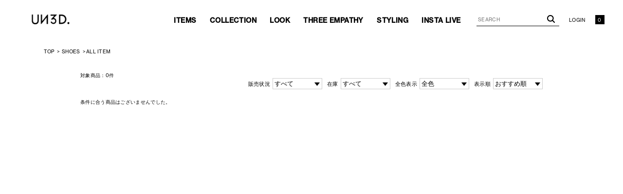

--- FILE ---
content_type: text/html;charset=UTF-8
request_url: https://unthreed.com/ap/s/s/category/F/FK
body_size: 80107
content:

















	



	
	



	



	
	



<!--paramCc1            ===cc1:F-->
<!--paramCc2            ===cc2:FK-->
<!--paramCc3            ===-->










<!DOCTYPE html>
<html lang="ja">
<head>
<meta charset="utf-8">

<title>（ローファー） | UN3D. (アンスリード)公式通販</title>
<meta name="description" content="（ローファー）一覧。UN3D.(アンスリード)は、個性や感性、自分らしさを大切にする大人の為のモードスタイルを提案します。 UN3D.(アンスリード)は、個性や感性、自分らしさを大切にする大人の為のモードスタイルを提案します。">
<meta name="keywords" content="（ローファー）,UN3D.,アンスリード,unthreed,通販,UN3D.,アンスリード,公式通販">
<meta property="og:title" content="（ローファー） | UN3D. (アンスリード)公式通販" />
<meta property="og:type" content="SITE" />
<meta property="og:url" content="" />
<meta property="og:image" content="//unthreed.com/static/common/ogp/ogp.png" />
<meta property="og:site_name" content="UN3D." />
<meta property="og:description" content="（ローファー）一覧。UN3D.(アンスリード)は、個性や感性、自分らしさを大切にする大人の為のモードスタイルを提案します。 UN3D.(アンスリード)は、個性や感性、自分らしさを大切にする大人の為のモードスタイルを提案します。" />
<link rel="apple-touch-icon" sizes="57x57" href="//static-u3d.runway-webstore.net/static/common/favicon/apple-touch-icon-57x57.png" />
<link rel="apple-touch-icon" sizes="60x60" href="//static-u3d.runway-webstore.net/static/common/favicon/apple-touch-icon-60x60.png" />
<link rel="apple-touch-icon" sizes="72x72" href="//static-u3d.runway-webstore.net/static/common/favicon/apple-touch-icon-72x72.png" />
<link rel="apple-touch-icon" sizes="76x76" href="//static-u3d.runway-webstore.net/static/common/favicon/apple-touch-icon-76x76.png" />
<link rel="apple-touch-icon" sizes="114x114" href="//static-u3d.runway-webstore.net/static/common/favicon/apple-touch-icon-114x114.png" />
<link rel="apple-touch-icon" sizes="120x120" href="//static-u3d.runway-webstore.net/static/common/favicon/apple-touch-icon-120x120.png" />
<link rel="apple-touch-icon" sizes="144x144" href="//static-u3d.runway-webstore.net/static/common/favicon/apple-touch-icon-144x144.png" />
<link rel="apple-touch-icon" sizes="152x152" href="//static-u3d.runway-webstore.net/static/common/favicon/apple-touch-icon-152x152.png" />
<link rel="apple-touch-icon" sizes="180x180" href="//static-u3d.runway-webstore.net/static/common/favicon/apple-touch-icon-180x180.png" />
<link rel='icon' type='image/x-icon' href="//static-u3d.runway-webstore.net/static/common/favicon/favicon.ico" />
<link rel="icon" type="image/png" href="//static-u3d.runway-webstore.net/static/common/favicon/favicon-32x32.png" sizes="32x32" />
<link rel="icon" type="image/png" href="//static-u3d.runway-webstore.net/static/common/favicon/android-chrome-192x192.png" sizes="192x192" />
<link rel="icon" type="image/png" href="//static-u3d.runway-webstore.net/static/common/favicon/favicon-96x96.png" sizes="96x96" />
<link rel="icon" type="image/png" href="//static-u3d.runway-webstore.net/static/common/favicon/favicon-16x16.png" sizes="16x16" />
<link rel="manifest" href="/static/common/favicon/manifest.json" crossorigin="use-credentials" />
<link rel="mask-icon" href="//static-u3d.runway-webstore.net/static/common/favicon/safari-pinned-tab.svg" color="#000000" />
<meta http-equiv="Content-Type" content="text/html; charset=utf-8" />
<meta http-equiv="Pragma" content="no-cache" />
<meta http-equiv="Cache-Control" content="no-cache" />
<meta http-equiv="Expires" content="Thu, 01 Dec 1994 16:00:00 GMT" />
<meta name="Copyright" content="Copyright UN3D. All Rights Reserved." />
<meta name="Slurp" content="NOYDIR" />
<meta name="robots" content="all">
<meta http-equiv="Content-Script-Type" content="text/javascript" />
<meta http-equiv="Content-Style-Type" content="text/css" />
<meta name="viewport" content="width=1300, user-scalable=yes">
<link rel="alternate" media="handheld" href="//unthreed.com/" />
<link rel="canonical" href="" />

<link rel="stylesheet" href="/static/full/css/common.css?20171225125110" type="text/css" />
<link rel="stylesheet" href="/static/full/css/lib/jquery.formcustom.css?20160610144712" type="text/css" />
<link rel="stylesheet" href="/static/full/css/layout_new.css?20240117173306" type="text/css" />
<link rel="stylesheet" href="/static/full/css/header_new.css?20230915114153" type="text/css" />
<link rel="stylesheet" href="/static/full/css/footer_new.css?20230912144952" type="text/css" />
<link rel="stylesheet" href="https://use.typekit.net/xlz4gyv.css">
<link href="/static/full/css/page/page-list.css?20231221173015" rel="stylesheet" type="text/css" />


<script src="//ajax.googleapis.com/ajax/libs/jquery/1.10.2/jquery.min.js"></script>
<script src="//ajax.googleapis.com/ajax/libs/jqueryui/1.10.3/jquery-ui.min.js"></script>
<link rel="stylesheet" href="//unthreed.com/adss/css/jquery-ui-1.10.3.custom.css"></link>
<script src="//cdnjs.cloudflare.com/ajax/libs/underscore.js/1.5.1/underscore-min.js"></script>
<script src="//cdnjs.cloudflare.com/ajax/libs/underscore.string/2.3.3/underscore.string.min.js"></script>
<script src="//cdnjs.cloudflare.com/ajax/libs/json2/20121008/json2.js"></script>
<script src="//cdnjs.cloudflare.com/ajax/libs/moment.js/2.8.3/moment.min.js"></script>
<script src="//cdnjs.cloudflare.com/ajax/libs/numeral.js/1.4.5/numeral.min.js"></script>
<script src="//cdnjs.cloudflare.com/ajax/libs/backbone.js/1.0.0/backbone-min.js"></script>
<script>
  // CDN fallback
  (window.jQuery)
    || document.write('<script src="//unthreed.com/adss/js/lib/jquery-1.10.2.js">\x3C/script>');
  (window.jQuery && window.jQuery.ui)
    || document.write('<script src="//unthreed.com/adss/js/lib/jquery-ui-1.10.3.js">\x3C/script>');
  (window._)
    || document.write('<script src="//unthreed.com/adss/js/lib/underscore-1.5.1.js">\x3C/script>');
  (window._ && window._.string)
    || document.write('<script src="//unthreed.com/adss/js/lib/underscore.string-2.3.3.js">\x3C/script>');
  (window.JSON && window.JSON.stringify && window.JSON.parse)
    || document.write('<script src="//unthreed.com/adss/js/lib/json2.js">\x3C/script>');
  (window.moment)
    || document.write('<script src="//unthreed.com/adss/js/lib/moment-2.8.3.js">\x3C/script>');
  (window.moment)
    || document.write('<script src="//unthreed.com/adss/js/lib/numeral-1.4.5.js">\x3C/script>');
  (window.Backbone)
    || document.write('<script src="//unthreed.com/adss/js/lib/backbone-1.0.0.js">\x3C/script>');
</script>
<script src="//unthreed.com/adss/js/lib/jquery-ui-i18n.js?1.2"></script>
<script src="//unthreed.com/adss/js/lib/jquery.form.js?1.2"></script>
<!-- Basics -->
<script src="//unthreed.com/adss/js/adss/namespace.js?1.2"></script>
<script src="//unthreed.com/adss/js/adss/console.js?1.2"></script>
<script src="//unthreed.com/adss/js/adss/resource.js?1.2"></script>
<script src="//unthreed.com/adss/js/adss/util.js?1.2"></script>
<script src="//unthreed.com/adss/js/adss/promotion.js?1.2"></script>
<script>
ADSS.Config.lang = 'ja';
ADSS.Config.appBaseUrl = '//unthreed.com/ap/';
ADSS.Config.console.activate(false);
moment.locale('ja', {
  weekdays: ['日曜日', '月曜日', '火曜日', '水曜日', '木曜日', '金曜日', '土曜日'],
  weekdaysShort: ['日', '月', '火', '水', '木', '金', '土']
});
</script>
<script src="//unthreed.com/adss/js/adss/bootstrap.js?1.2"></script>
<script src="//unthreed.com/adss/js/adss/app.js?1.2"></script>
<script src="//unthreed.com/ap/api/mem.js?1769204139317"></script>
<script type="text/javascript" src="/static/full/js/lib/jquery.cookie.js?20160226133501"></script>
<script type="text/javascript" src="/static/full/js/common_new.js?20251208113425"></script>
<script>
var userAgent = window.navigator.userAgent.toLowerCase();
if(userAgent.match(/(msie|MSIE)/) || userAgent.match(/(T|t)rident/)) {
	var isIE = true;
	var ieVersion = userAgent.match(/((msie|MSIE)\s|rv:)([\d\.]+)/)[3];
	ieVersion = parseInt(ieVersion);
	document.write('<style>* {font-family: \'Meiryo\', \'メイリオ\', \'MS PGothic\', \'ＭＳ Ｐゴシック\',sans-serif;}body {font-family: \'Meiryo\', \'メイリオ\', \'MS PGothic\', \'ＭＳ Ｐゴシック\',sans-serif;}</style>');
}
</script>
<script>
window.WebFontConfig = {
	google: { families: ['Material+Icons+Outlined'] },
	active: function() {
		sessionStorage.fonts = true;
	}
};
(function() {
	var wf = document.createElement('script');
	wf.src = 'https://ajax.googleapis.com/ajax/libs/webfont/1.6.26/webfont.js';
	wf.type = 'text/javascript';
	wf.async = 'true';
	var s = document.getElementsByTagName('script')[0];
	s.parentNode.insertBefore(wf, s);
})();
</script>

<script type="text/javascript" src="/static/full/js/lib/jquery.tile.min.js"></script>
<script type="text/javascript" src="/static/full/js/page-list.js"></script>
	

<meta name="google-site-verification" content="kIuzYUYeAMPFqA16X5-KkIQ6w1L2l-_V2580GbzJu_I" />

<script src="//connect.facebook.net/ja_JP/sdk.js#xfbml=1&appId=193505034095145&version=v2.0"></script>



<!-- google analytics ON -->
<script>

  (function(i,s,o,g,r,a,m){i['GoogleAnalyticsObject']=r;i[r]=i[r]||function(){
  (i[r].q=i[r].q||[]).push(arguments)},i[r].l=1*new Date();a=s.createElement(o),
  m=s.getElementsByTagName(o)[0];a.async=1;a.src=g;m.parentNode.insertBefore(a,m)
  })(window,document,'script','//www.google-analytics.com/analytics.js','ga');

  ga('create', 'UA-72946107-1', 'auto');
  ga('send', 'pageview');

  setTimeout("ga('send', 'event', 'read', '15 seconds')",15000);

  window.addEventListener ?  window.addEventListener('scroll', scroll, false) : window.attachEvent('onscroll', scroll);
  var scrollCount = 0;
  function scroll() {
      ++scrollCount;
      if (scrollCount == 2) {
          ga("send", "event", "scrolled");
      }
  };

  FB.Event.subscribe('edge.create', function(targetUrl) {ga('send', 'social', 'facebook', 'like', targetUrl);});
  FB.Event.subscribe('edge.remove', function(targetUrl) {ga('send', 'social', 'facebook', 'unlike', targetUrl);});
  FB.Event.subscribe('message.send', function(targetUrl) {ga('send', 'social', 'facebook', 'send', targetUrl);});
  window.twttr=(function(d,s,id){var t,js,fjs=d.getElementsByTagName(s)[0];if(d.getElementById(id))return;js=d.createElement(s);js.id=id;js.src="https://platform.twitter.com/widgets.js";fjs.parentNode.insertBefore(js,fjs);return window.twttr||(t={_e:[],ready:function(f){t._e.push(f)}})}(document,"script","twitter-wjs"));
  twttr.ready(function (twttr) {twttr.events.bind('click', function (e) {ga('send', 'social', 'twitter', 'click', window.location.href); });
  twttr.events.bind('tweet', function (e) {ga('send', 'social', 'twitter', 'tweet', window.location.href);});});

</script>
<!--TikTok on-->
<script>
!function (w, d, t) {
  w.TiktokAnalyticsObject=t;var ttq=w[t]=w[t]||[];ttq.methods=["page","track","identify","instances","debug","on","off","once","ready","alias","group","enableCookie","disableCookie"],ttq.setAndDefer=function(t,e){t[e]=function(){t.push([e].concat(Array.prototype.slice.call(arguments,0)))}};for(var i=0;i<ttq.methods.length;i++)ttq.setAndDefer(ttq,ttq.methods[i]);ttq.instance=function(t){for(var e=ttq._i[t]||[],n=0;n<ttq.methods.length;n++)ttq.setAndDefer(e,ttq.methods[n]);return e},ttq.load=function(e,n){var i="https://analytics.tiktok.com/i18n/pixel/events.js";ttq._i=ttq._i||{},ttq._i[e]=[],ttq._i[e]._u=i,ttq._t=ttq._t||{},ttq._t[e]=+new Date,ttq._o=ttq._o||{},ttq._o[e]=n||{};var o=document.createElement("script");o.type="text/javascript",o.async=!0,o.src=i+"?sdkid="+e+"&lib="+t;var a=document.getElementsByTagName("script")[0];a.parentNode.insertBefore(o,a)};

  ttq.load('C8U18GVV9S6N3MLDI5V0');
  ttq.page();
}(window, document, 'ttq');
</script>

<!--datalayer-->
<script type="text/javascript">
	dataLayer = [{
	'Brand' : 'UN3D.',
	'Page_Type' : 'List',
	'List_desc' : '',
	'Customer_ID' : ''
	}];
</script>
<!--datalayer-->
<!-- Google Tag Manager -->
<noscript><iframe src="//www.googletagmanager.com/ns.html?id=GTM-N9DN34"
height="0" width="0" style="display:none;visibility:hidden"></iframe></noscript>
<script>(function(w,d,s,l,i){w[l]=w[l]||[];w[l].push({'gtm.start':
new Date().getTime(),event:'gtm.js'});var f=d.getElementsByTagName(s)[0],
j=d.createElement(s),dl=l!='dataLayer'?'&l='+l:'';j.async=true;j.src=
'//www.googletagmanager.com/gtm.js?id='+i+dl;f.parentNode.insertBefore(j,f);
})(window,document,'script','dataLayer','GTM-N9DN34');</script>
<script async src="https://www.googletagmanager.com/gtag/js?id=G-PVMFHGSMGV"></script>
<!-- End Google Tag Manager -->

<!-- Criteo Loader File -->
<script type="text/javascript" src="//dynamic.criteo.com/js/ld/ld.js?a=98182" async="true"></script>
<!-- END Criteo Loader File -->

<!-- Pinterest Tag -->
<script>
!function(e){if(!window.pintrk){window.pintrk = function () {
window.pintrk.queue.push(Array.prototype.slice.call(arguments))};var
  n=window.pintrk;n.queue=[],n.version="3.0";var
  t=document.createElement("script");t.async=!0,t.src=e;var
  r=document.getElementsByTagName("script")[0];
  r.parentNode.insertBefore(t,r)}}("https://s.pinimg.com/ct/core.js");
pintrk('load', '2613054239777', {em: ''});
pintrk('page');
</script>
<noscript>
<img height="1" width="1" style="display:none;" alt=""
  src="https://ct.pinterest.com/v3/?event=init&tid=2613054239777&pd[em]=&noscript=1" />
</noscript>
<!-- end Pinterest Tag -->


<!-- Global site tag (gtag.js) - Google AdWords: 881474023 -->
<script async src="https://www.googletagmanager.com/gtag/js?id=AW-881474023"></script>
<script>
  window.dataLayer = window.dataLayer || [];
  function gtag(){dataLayer.push(arguments);}
  gtag('js', new Date());

  gtag('config', 'AW-881474023');
</script>
		<!-- Facebook Conversion API -->
		<script>
			var fb_events = [
				{"eventName":"PageView"}
			];
			ADSS.EcApp.postSnsConversion('facebook',fb_events);
		</script>
		<noscript><img height="1" width="1" style="display:none"
		src="https://www.facebook.com/tr?id=384759529238974&ev=PageView&noscript=1"
		/>
		</noscript>

<!-- Facebook Pixel Code -->
<script>
  !function(f,b,e,v,n,t,s)
  {if(f.fbq)return;n=f.fbq=function(){n.callMethod?
  n.callMethod.apply(n,arguments):n.queue.push(arguments)};
  if(!f._fbq)f._fbq=n;n.push=n;n.loaded=!0;n.version='2.0';
  n.queue=[];t=b.createElement(e);t.async=!0;
  t.src=v;s=b.getElementsByTagName(e)[0];
  s.parentNode.insertBefore(t,s)}(window, document,'script',
  'https://connect.facebook.net/en_US/fbevents.js');
  // ���s�N�Z��
  fbq('init', '1935482006527107');
  // �V�s�N�Z��
  fbq('init', '384759529238974');
  fbq('track', 'PageView');
  
</script>
<noscript><img height="1" width="1" style="display:none"
  src="https://www.facebook.com/tr?id=384759529238974&ev=PageView&noscript=1"
/></noscript>
<!-- End Facebook Pixel Code -->
<!-- LINE Tag Base Code -->
<!-- Do Not Modify -->
<script>
(function(g,d,o){
  g._ltq=g._ltq||[];g._lt=g._lt||function(){g._ltq.push(arguments)};
  var h=location.protocol==='https:'?'https://d.line-scdn.net':'http://d.line-cdn.net';
  var s=d.createElement('script');s.async=1;
  s.src=o||h+'/n/line_tag/public/release/v1/lt.js';
  var t=d.getElementsByTagName('script')[0];t.parentNode.insertBefore(s,t);
    })(window, document);
_lt('init', {
  customerType: 'lap',
  tagId: '2bf0574f-c249-4fa3-9b3a-144e7842cc3e'
});
_lt('send', 'pv', ['2bf0574f-c249-4fa3-9b3a-144e7842cc3e']);
</script>
<noscript>
  <img height="1" width="1" style="display:none" src="https://tr.line.me/tag.gif?c_t=lap&t_id=2bf0574f-c249-4fa3-9b3a-144e7842cc3e&e=pv&noscript=1" />
</noscript>
<!-- End LINE Tag Base Code -->
<script src="https://tracking.leeep.jp/v1/tracking/js"></script>
<script src="https://cite.leeep.jp/v2/embed/js" defer></script>
<script defer>
	ParteTracking.viewPage({site_id: '1427902642159386624'});
	document.addEventListener('DOMContentLoaded', _ => {
		LeeepCite.init({
			site_id: '1427902642159386624',
			product_id: '',
			uid: ''
		});
	});
</script>

</head>
<body>
	<div id="pagetop" class="wrapper">

<header id="header"><!-- header Start -->
<style>
/* bouncemail_モーダルウインドウ
--------------------------------------------------------------------*/
.page-mask-bouncemail {
	background-color: #000000;
	filter: progid:DXImageTransform.Microsoft.Alpha(opacity=60);
	-moz-opacity: 0.6;
	opacity: 0.6;
	display: none;
	position: fixed;
	left: 0px;
	top: 0px;
	overflow: hidden;
	width: 100%;
	height: 100%;
	z-index: 20001;
}
#bouncemail-dialog {
	display: none;
	position: fixed;
	top: 0;
	left: 0;
	bottom: 0;
	right: 0;
	margin: auto;
	width: 500px;
	height: 400px;
	box-sizing: border-box;
	background-color: #ffffff;
	padding: 30px;
	border-radius: 0;
	z-index: 30000;
}
#bouncemail-dialog h5 {
	font-weight: bold;
	font-size: 1.5em;
	color: #000;
	padding-bottom: 15px;
	margin-bottom: 30px;
	border-bottom: 1px #000 solid;
	text-align: left;
}
#bouncemail-dialog p {
	font-size: 12px;
	margin: 15px 0px 0px 8px;
	padding: 0px 0px 0px 8px;
	text-align:left;
}
#bouncemail-dialog input:focus {
	background: #FFF;
	color: #000;
}
#bouncemail-dialog input.member_bouncemail {
	margin-bottom: 4px;
}
.bouncemail-inputArea {
	text-align: center;
}
#bouncemail-dialog .bouncemail-inputArea dt{
	clear: both;
	float: left;
	width: 150px;
	font-size: 12px;
	line-height: 20px;
	text-align: left;
	letter-spacing: 0px;
}
#bouncemail-dialog .bouncemail-inputArea dd{
	width: 375px;
	font-size: 12px;
	text-align: left;
}
#bouncemail-dialog .bouncemail-inputArea span{
	clear: both;
	float: left;
	font-size: 12px;
	line-height: 20px;
	text-align: left;
	margin-bottom:10px;
}
#bouncemail-dialog .bouncemail-inputArea input{
	width: 295px;
	height: 30px;
	box-sizing: border-box;
	line-height: 1em;
	padding: 0 7px;
	margin: 0 auto 15px auto;
	padding: 5px 10px;
	border: 1px solid #ccc;
}
#bouncemail-dialog .bouncemailBtnArea {
	width: 100%;
	text-align: center;
	margin: 15px auto 0;
}
#bouncemail-dialog .bouncemailBtnArea a:hover {
	text-decoration: none;
}
#bouncemail-dialog .bouncemailBtnArea .bouncemail-submitBtn {
	color: #fff;
	letter-spacing: normal;
	background: #272727 none repeat scroll 0 0;
	display: block;
	padding: 0;
	height: 50px;
	line-height: 50px;
	box-sizing: border-box;
	border: none;
	width: 290px;
	border-radius: 0;
	margin: 0 auto 36px auto;
	-webkit-appearance: none;
	-moz-appearance: none;
	appearance: none;
	font-family: 'Metrophobic', Arial, "ヒラギノ角ゴ Pro W3", "Hiragino Kaku Gothic Pro", "メイリオ", Meiryo, Osaka, "ＭＳ Ｐゴシック", "MS PGothic", sans-serif, Helvetica;
}
#bouncemail-info {
	display: none;
	position: absolute;
	left:0 !important;
	right:0;
	background: #000;
	opacity: 0.6;
	width: 300px;
	height: 20px;
	margin:0 auto;
	padding: 40px;
	z-index: 30000;
	/* 消えるまで天地左右中央寄せにしたい場合
	margin:auto;
	position:fixed;
	top:0 !important;
	bottom:0 !important;
	*/
}
#bouncemail-info h2 {
	color: #fff;
	text-align: center;
}
#bouncemail-info span {
	color: #fff;
	text-align: center;
	display: block;
	padding: 20px;
	border: 1px solid #fff;
	margin: 20px 0;
}
</style>
<div id="bouncemail-dialog" class="clearfix">
	<div id="bouncemail-innerhtml"></div>
	<form name="bouncemailForm">
		<h5>メールアドレス変更のお願い</h5>
		<div id="efoError" style="color:#f30;display:none">
			入力内容に不備があります
		</div>
		<div class="bouncemail-inputArea clearfix">
			<div class="bouncemail_existing_message">
				<p>以前送信したメールがエラーで戻ってきております。<br>ご登録メールアドレスをご変更いただき<br>「適用」ボタンを押してください。<br><span style="color:#f30;">※この表示はメールアドレスをご変更いただくことで消えます。</span></p>
			</div>
			<dl>
				<dt>現在の登録メールアドレス</dt>
				<dd>
					<span id="bouncemail_oldemail">
										</span>
				</dd>
				<dt>登録するメールアドレス</dt>
				<dd>
					<input type="email" id="bouncemail_email" name="email" value="" class="sampleValue member_bouncemail" maxlength="180" data-verify-as='{"allowempty":false,"maxlength":180,"format":"email"}' placeholder="メールアドレス" style="background-color: rgb(255, 192, 203);" tabindex="3">
				</dd>
			</dl>
		</div>
		<div class="bouncemailBtnArea clearfix">
			<input type="button" value="適用" class="bouncemail-submitBtn default-btn btn-primary" id="unBouncemailBtn">
		</div>
	</form>
</div>
<div id="bouncemail-info">
	<div class="inner">
		<h2>メールアドレスを適用しました。</h2>
	</div>
</div>
<script type="text/javascript">
	jQuery(function() {
		if (adss_hasBounceError) {
			bouncemailPopup();
		}
	});
	/** バウンスメールPOPUP */
	function bouncemailPopup() {
		if (!jQuery.isFunction(jQuery('form[name="bouncemailForm"]').efo)) {
			jQuery('#bouncemail-innerhtml').html('<script type=\"text/javascript\" src=\"/adss/js/adss/efo.js\"><\/script>');
		}
		jQuery('form[name="bouncemailForm"]').efo({
			goNextElement : jQuery('#unBouncemailBtn')
		});
		jQuery("#unBouncemailBtn").click(function() {
			jQuery('#efoError').css("display", "none");
			var form = jQuery(this).parents("form").get(0);
			jQuery(form).efo({
			    goNextElement : $(this)
			});
			if (undefined !== _.find(_.values($(this).data('validateResult')), function(tf) { return !tf; })) {
			    jQuery('#efoError').toggle();
			    return;
			}
			unBouncemailSubmit(form);
		});
		jQuery('.page-mask-bouncemail').remove();
		jQuery('body').append('<div class="page-mask-bouncemail"><a href="javascript:void(0);">　</a></div>').show();
		jQuery(".page-mask-bouncemail").fadeIn("fast");
		jQuery('#bouncemail-dialog').show();
		jQuery('#bouncemail_email').focus();
	}
	/** バウンスメール解除Submit. */
	function unBouncemailSubmit(form) {
		if (jQuery(form).data('processing')) return false;
		jQuery(form).data('processing', true);
		var url = "https://" + document.domain + "/ap/api/member/unBouncemail";
		var data = {
			'email' : form.email.value
		};
		jQuery.ajax({
			  'url'       : url
			, 'data'      : data
			, 'dataType'  : 'json'
			, 'type'      : 'post'
			, 'xhrFields' : { withCredentials: true }
			, 'crossDomain' : true
		}).done(function(json) {
			if (json.success) {
				// 成功
				jQuery(".page-mask-bouncemail").fadeOut("fast");
				$('#bouncemail-dialog').fadeOut('fast');
				unBouncemailInfoPopupOpen();
			} else if (json.hasInvalidField) {
				alert("メールアドレスが不正です。");
			} else if (json.registeredCustomer) {
				alert("このメールアドレスは既に登録されています。");
			} else if (!json.authorized) {
				// 非ログインはログインページへ
				alert("ログインしなおしてください");
				location.href = "//unthreed.com/ap/member/login";
			} else if (json.failed) {
				alert("メールアドレス変更処理でエラーが発生しました。");
			} else {
				// 予期しないエラー
				alert("エラーが発生しました。");
			}
		}).fail(function(json){
			// 通信エラーなど
			alert("エラーが発生しました。");
			console.log(json);
		}).always(function(json){
			jQuery(form).data('processing', false);
		});
	}
	/** バウンスメール解除完了POPUP */
	function unBouncemailInfoPopupOpen() {
		jQuery('#bouncemail-info').css("top", ($(window).height() - $('#bouncemail-info').height() ) / 2+$(window).scrollTop());
		jQuery('#bouncemail-info').css("left", ($(window).width() - $('#bouncemail-info').width() ) / 2+$(window).scrollLeft());
		jQuery('#bouncemail-info').fadeIn();
		setTimeout(function() {
		    jQuery('#bouncemail-info').fadeOut();
		}, 3000);
	}
</script>

	<!-- bannerList.size() ====> 0-->
	<div class="header_position">
		<div class="header_fixed">
			<div class="header_box">
				
				<h1 class="header_logo"><a href="https://unthreed.com/"><img src="/static/full/images/header/logo.png" width="81" height="20" alt="UN3D." /></a></h1>
				<nav class="header_sub_nav">
					<ul class="header_sub_nav_ul_01">
						<li class="header_sub_nav_search">
							<div class="header_search">
								<script type="text/javascript">
									var searchBaseUrl = "https://unthreed.com/ap/s/s";
									var cat_array = {};
									function menuKwSearchHead() {
										$('[id=category_list] a').each(function() {
											var $href = $(this).attr('data-cc1');
											var tex = $(this).text();
											if($href != undefined){
												cat_array[tex] = $href;
											}
										});
										var kw = $('#menuKwHead').val();
										if ($.isNumeric(kw)) {
											if (kw.toString().length >= 11) {
												kw = kw.slice(0,10) + "*";
											}
										}
										if (kw in cat_array){
										var cat=cat_array[kw];
										kw = '&fq=cc1:' + encodeURIComponent(cat);
										}else{
											if (kw.length) {
												kw = '&fq=text:' + encodeURIComponent(kw);
											}
										}
										location.href = searchBaseUrl + '?sort=fsdt+desc,rk+desc' + kw;
									}
								</script>
								<form name="headSearchForm" method="get" onSubmit="menuKwSearchHead();return false;">
									<input type="text" id="menuKwHead" name="kw" value="" placeholder="SEARCH" />
									<input type="submit" value="" alt="検索">
								</form>
							</div>
						</li>
						<li class="header_sub_nav_login"><a href="https://unthreed.com/ap/member/login">LOGIN</a></li>
						<li class="header_sub_nav_cart"><a href="https://unthreed.com/ap/cart/show"></a></li>
					</ul>
				</nav>
			</div>
			<nav class="header_nav">
				<ul class="header_nav_ul_01">
					<li class="header_nav_slide">
						<a href="javascript:void(0);"><span>ITEMS</span><span>ITEMS</span></a>
						<div class="header_nav_slide_box">
							<div class="header_nav_category_box_inner">
								<ul data-bdc="U00" class="box_inner_list" id="category_list">
									<li><a href="/womens/?aid3=header_allitem_pc">ALL ITEM</a></li>
									<li><a data-icon="new" href="https://unthreed.com/ap/s/v?sort=rk+desc,fsdt+desc&fq=scls:n_*&fq=bdc:U00&fq=icon:new&aid3=header_new_pc">NEW</a></li>
									<li><a data-cc1="A" href="https://unthreed.com/ap/s/v?sort=rk+desc,fsdt+desc&fq=scls:n_*&fq=bdc:U00&fq=cc1:A&aid3=header_tops_pc">TOPS</a></li>
									<li><a data-cc1="C" href="https://unthreed.com/ap/s/v?sort=rk+desc,fsdt+desc&fq=scls:n_*&fq=bdc:U00&fq=cc1:C&aid3=header_outer_pc">OUTER</a></li>
									<li><a data-cc1="D" href="https://unthreed.com/ap/s/v?sort=rk+desc,fsdt+desc&fq=scls:n_*&fq=bdc:U00&fq=cc1:D&aid3=header_bottoms_pc">BOTTOMS</a></li>
								</ul>
								<ul data-bdc="U00" class="box_inner_list" id="category_list">
									<li><a data-cc1="B" href="https://unthreed.com/ap/s/v?sort=rk+desc,fsdt+desc&fq=scls:n_*&fq=bdc:U00&fq=cc1:B&aid3=header_dress_pc">DRESS</a></li>
									<li><a data-cc1="J" href="https://unthreed.com/ap/s/v?sort=rk+desc,fsdt+desc&fq=scls:n_*&fq=bdc:U00&fq=cc1:J&aid3=header_goods_pc">GOODS</a></li>
									<li><a data-cc1="E" href="https://unthreed.com/ap/s/v?sort=rk+desc,fsdt+desc&fq=scls:n_*&fq=bdc:U00&fq=cc1:E&aid3=header_bag_pc">BAG</a></li>
									<li><a data-cc1="F" href="https://unthreed.com/ap/s/v?sort=rk+desc,fsdt+desc&fq=scls:n_*&fq=bdc:U00&fq=cc1:F&aid3=header_shoes_pc">SHOES</a></li>
									<li><a data-cc1="I" href="https://unthreed.com/ap/s/v?sort=rk+desc,fsdt+desc&fq=scls:n_*&fq=bdc:U00&fq=cc1:I+OR+cc1:1+OR+cc1:2&aid3=header_accessories_pc">ACCESSORIES</a></li>
								</ul>
								<ul data-bdc="U00" class="box_inner_list" id="category_list">
									<li><a data-kw="origami*" href="https://unthreed.com/ap/s/v?sort=rk+desc,fsdt+desc&fq=scls:n_*&fq=bdc:U00&fq=kw:origami*&aid3=header_origami_pc">ORIGAMI</a></li>
									<li><a data-icon="reserve" href="https://unthreed.com/ap/s/v?sort=rk+desc,fsdt+desc&fq=bdc:U00&fq=icon:reserve&aid3=header_preorder_pc">PRE ORDER</a></li>
									<li><a data-icon="coming_soon" href="https://unthreed.com/ap/s/v?sort=rk+desc,fsdt+desc&fq=bdc:U00&fq=icon:coming_soon&aid3=header_comingsoon_pc">COMING SOON</a></li>
									<li><a data-scls="n_sale" href="/ap/s/v?sort=rk+desc,fsdt+desc&amp;fq=-stnum:0&amp;fq=bdc:U00&amp;fq=scls:n_sale&amp;pi=p_sp_ud_w_sale&amp;aid3=gmenu_w_sale" class="openSale">SALE</a></li>
								</ul>
							</div>
						</div>
					</li>
					<li class="header_nav_slide">
						<a href="javascript:void(0);"><span>COLLECTION</span><span>COLLECTION</span></a>
						<div class="header_nav_slide_box">
							<div class="header_nav_collection_box_inner">

								<dl class="collection_list">
									<dt class="year"><span>2026</span></dt>
									<dd>
										<ul class="box_inner_list">
											<li><a data-cl="collection-SPRING SUMMER" href="https://unthreed.com/collection/?aid3=header_collection_pc">SPRING SUMMER</a></li>
										</ul>
									</dd>
								</dl>
								<dl class="collection_list">
									<dt class="year"><span>2025</span></dt>
									<dd>
										<ul class="box_inner_list">
											<li><a data-cl="collection-AUTUMN WINTER" href="https://unthreed.com/collection/?p=2025aw&aid3=header_collection_pc">AUTUMN WINTER</a></li>
												<li><a data-cl="collection-SUMMER COLLECTION" href="https://unthreed.com/collection/?p=2025summer&aid3=header_collection_pc">SUMMER COLLECTION</a></li>
											<li><a data-cl="collection-SPRING SUMMER" href="https://unthreed.com/collection/?p=2025ss&aid3=header_collection_pc">SPRING SUMMER</a></li>
										</ul>
									</dd>
								</dl>
								<dl class="collection_list">
									<dt class="year"><span>2024</span></dt>
									<dd>
										<ul class="box_inner_list">
											<li><a data-cl="collection-AUTUMN WINTER" href="https://unthreed.com/collection/?p=2024aw&aid3=header_collection_pc">AUTUMN WINTER</a></li>
												<li><a data-cl="collection-SUMMER" href="https://unthreed.com/collection/?p=2024summer&aid3=header_collection_pc">SUMMER</a></li>
											<li><a data-cl="collection-SPRING SUMMER" href="https://unthreed.com/collection/?p=2024ss&aid3=header_collection_pc">SPRING SUMMER</a></li>
										</ul>
									</dd>
								</dl>
								<div class="archive"><a data-cl="collection-archive" href="https://unthreed.com/collection/archives/?aid3=header_collection_pc">ARCHIVES</a></div>
							</div>
						</div>
					</li>
					<li class="header_nav_slide">
						<a href="javascript:void(0);"><span>LOOK</span><span>LOOK</span></a>
						<div class="header_nav_slide_box">
							<div class="header_nav_look_box_inner">

								<dl class="lookbook_list">
									<dt class="year"><span>2026</span></dt>
									<dd>
										<ul class="box_inner_list">
											<li><a data-cl="look-JANUARY" href="https://unthreed.com/lookbook/womens/?aid3=header_lookbook_pc">JANUARY</a></li>
										</ul>
									</dd>
								</dl>
								<dl class="lookbook_list">
									<dt class="year"><span>2025</span></dt>
									<dd>
										<ul class="box_inner_list">
											<li><a data-cl="look-DECEMBER" href="https://unthreed.com/lookbook/womens/?p=25decemberstyle&aid3=header_lookbook_pc">DECEMBER</a></li>
												<li><a data-cl="look-NOVEMBER" href="https://unthreed.com/lookbook/womens/?p=25novemberstyle&aid3=header_lookbook_pc">NOVEMBER</a></li>
												<li><a data-cl="look-OCTOBER" href="https://unthreed.com/lookbook/womens/?p=25octoberstyle&aid3=header_lookbook_pc">OCTOBER</a></li>
												<li><a data-cl="look-SEPTEMBER" href="https://unthreed.com/lookbook/womens/?p=25septemberstyle&aid3=header_lookbook_pc">SEPTEMBER</a></li>
										</ul>
										<ul class="box_inner_list">
												<li><a data-cl="look-AUGUST" href="https://unthreed.com/lookbook/womens/?p=25auguststyle&aid3=header_lookbook_pc">AUGUST</a></li>
												<li><a data-cl="look-JULY" href="https://unthreed.com/lookbook/womens/?p=25julystyle&aid3=header_lookbook_pc">JULY</a></li>
												<li><a data-cl="look-JUNE" href="https://unthreed.com/lookbook/womens/?p=25junestyle&aid3=header_lookbook_pc">JUNE</a></li>
												<li><a data-cl="look-MAY" href="https://unthreed.com/lookbook/womens/?p=25maystyle&aid3=header_lookbook_pc">MAY</a></li>
										</ul>
										<ul class="box_inner_list">
												<li><a data-cl="look-APRIL" href="https://unthreed.com/lookbook/womens/?p=25aprilstyle&aid3=header_lookbook_pc">APRIL</a></li>
												<li><a data-cl="look-MARCH" href="https://unthreed.com/lookbook/womens/?p=25marchstyle&aid3=header_lookbook_pc">MARCH</a></li>
												<li><a data-cl="look-FEBRUARY" href="https://unthreed.com/lookbook/womens/?p=25februarystyle&aid3=header_lookbook_pc">FEBRUARY</a></li>
											<li><a data-cl="look-JANUARY" href="https://unthreed.com/lookbook/womens/?p=25januarystyle&aid3=header_lookbook_pc">JANUARY</a></li>
										</ul>
									</dd>
								</dl>
								<dl class="lookbook_list">
									<dt class="year"><span>2024</span></dt>
									<dd>
										<ul class="box_inner_list">
											<li><a data-cl="look-DECEMBER" href="https://unthreed.com/lookbook/womens/?p=24decemberstyle&aid3=header_lookbook_pc">DECEMBER</a></li>
												<li><a data-cl="look-NOVEMBER" href="https://unthreed.com/lookbook/womens/?p=24novemberstyle&aid3=header_lookbook_pc">NOVEMBER</a></li>
												<li><a data-cl="look-OCTOBER" href="https://unthreed.com/lookbook/womens/?p=24octoberstyle&aid3=header_lookbook_pc">OCTOBER</a></li>
												<li><a data-cl="look-SEPTEMBER" href="https://unthreed.com/lookbook/womens/?p=24septemberstyle&aid3=header_lookbook_pc">SEPTEMBER</a></li>
										</ul>
										<ul class="box_inner_list">
												<li><a data-cl="look-AUGUST" href="https://unthreed.com/lookbook/womens/?p=24auguststyle&aid3=header_lookbook_pc">AUGUST</a></li>
												<li><a data-cl="look-JULY" href="https://unthreed.com/lookbook/womens/?p=24julystyle&aid3=header_lookbook_pc">JULY</a></li>
												<li><a data-cl="look-JUNE" href="https://unthreed.com/lookbook/womens/?p=24junestyle&aid3=header_lookbook_pc">JUNE</a></li>
												<li><a data-cl="look-MAY" href="https://unthreed.com/lookbook/womens/?p=24maystyle&aid3=header_lookbook_pc">MAY</a></li>
										</ul>
										<ul class="box_inner_list">
												<li><a data-cl="look-APRIL" href="https://unthreed.com/lookbook/womens/?p=24aprilstyle&aid3=header_lookbook_pc">APRIL</a></li>
												<li><a data-cl="look-MARCH" href="https://unthreed.com/lookbook/womens/?p=24marchstyle&aid3=header_lookbook_pc">MARCH</a></li>
												<li><a data-cl="look-FEBRUARY" href="https://unthreed.com/lookbook/womens/?p=24februarystyle&aid3=header_lookbook_pc">FEBRUARY</a></li>
											<li><a data-cl="look-JANUARY" href="https://unthreed.com/lookbook/womens/?p=24januarystyle&aid3=header_lookbook_pc">JANUARY</a></li>
										</ul>
									</dd>
								</dl>
							</div>
						</div>
					</li>
					<li><a href="https://unthreed.com/threeempathy/?aid3=header_empathy_pc"><span>THREE EMPATHY</span><span>THREE EMPATHY</span></a></li>
					<li><a href="https://unthreed.com/posts/?aid3=header_styling_pc"><span>STYLING</span><span>STYLING</span></a></li>
					<li><a href="https://unthreed.com/posts/?id=movie&aid3=header_live_pc"><span>INSTA LIVE</span><span>INSTA LIVE</span></a></li>
				</ul>
			</nav>
			<nav class="menu_panel">
				<div class="menu_close"><a href="javascript:void(0);">CLOSE</a></div>
				<div class="menu_login_list">
					<div class="nav_login"><a href="https://unthreed.com/ap/member/login">LOGIN</a></div>
					<div class="nav_register"><a href="https://unthreed.com/ap/member/account/register/policy">NEW ACCOUNT</a></div>
				</div>
				<div class="menu_nav_search">
					<script type="text/javascript">
						var searchBaseUrl = "https://unthreed.com/ap/s/s";
						var cat_array = {};
						function menuKwSearch() {
							$('[id=category_list] a').each(function() {
								var $href = $(this).attr('data-cc1');
								var tex = $(this).text();
								if($href != undefined){
									cat_array[tex] = $href;
								}
							});
							var kw = $('#menuKwPanel').val();
							if ($.isNumeric(kw)) {
								if (kw.toString().length >= 11) {
									kw = kw.slice(0,10) + "*";
								}
							}
							if (kw in cat_array){
							var cat=cat_array[kw];
							kw = '&fq=cc1:' + encodeURIComponent(cat);
							}else{
								if (kw.length) {
									kw = '&fq=text:' + encodeURIComponent(kw);
								}
							}
							location.href = searchBaseUrl + '?sort=fsdt+desc,rk+desc' + kw;
						}
					</script>
					<form name="menuSearchForm" method="get" onSubmit="menuKwSearch();return false;">
						<input type="text" id="menuKwPanel" name="kw" value="" placeholder="SEARCH" />
						<input type="submit" value="" alt="検索">
					</form>
				</div>
				<ul class="menu_nav_ul_01">
					<li class="menu_nav_slide">
						<a href="javascript:void(0);"><span>ITEMS<span class="toggle_btn">open</span></span></a>
						<div class="menu_nav_slide_box">
							<div class="menu_nav_category_box_inner">
								<ul data-bdc="U00" class="box_inner_list" id="category_list">
									<li><a href="/womens/?aid3=menu_allitem_pc">ALL ITEM</a></li>
									<li><a data-icon="new" href="https://unthreed.com/ap/s/v?sort=rk+desc,fsdt+desc&fq=scls:n_*&fq=bdc:U00&fq=icon:new&aid3=menu_new_pc">NEW</a></li>
									<li><a data-cc1="A" href="https://unthreed.com/ap/s/v?sort=rk+desc,fsdt+desc&fq=scls:n_*&fq=bdc:U00&fq=cc1:A&aid3=menu_tops_pc">TOPS</a></li>
									<li><a data-cc1="C" href="https://unthreed.com/ap/s/v?sort=rk+desc,fsdt+desc&fq=scls:n_*&fq=bdc:U00&fq=cc1:C&aid3=menu_outer_pc">OUTER</a></li>
									<li><a data-cc1="D" href="https://unthreed.com/ap/s/v?sort=rk+desc,fsdt+desc&fq=scls:n_*&fq=bdc:U00&fq=cc1:D&aid3=menu_bottoms_pc">BOTTOMS</a></li>
								</ul>
								<ul data-bdc="U00" class="box_inner_list" id="category_list">
									<li><a data-cc1="B" href="https://unthreed.com/ap/s/v?sort=rk+desc,fsdt+desc&fq=scls:n_*&fq=bdc:U00&fq=cc1:B&aid3=menu_dress_pc">DRESS</a></li>
									<li><a data-cc1="J" href="https://unthreed.com/ap/s/v?sort=rk+desc,fsdt+desc&fq=scls:n_*&fq=bdc:U00&fq=cc1:J&aid3=menu_goods_pc">GOODS</a></li>
									<li><a data-cc1="E" href="https://unthreed.com/ap/s/v?sort=rk+desc,fsdt+desc&fq=scls:n_*&fq=bdc:U00&fq=cc1:E&aid3=menu_bag_pc">BAG</a></li>
									<li><a data-cc1="F" href="https://unthreed.com/ap/s/v?sort=rk+desc,fsdt+desc&fq=scls:n_*&fq=bdc:U00&fq=cc1:F&aid3=menu_shoes_pc">SHOES</a></li>
									<li><a data-cc1="I" href="https://unthreed.com/ap/s/v?sort=rk+desc,fsdt+desc&fq=scls:n_*&fq=bdc:U00&fq=cc1:I+OR+cc1:1+OR+cc1:2&aid3=menu_accessories_pc">ACCESSORIES</a></li>
								</ul>
								<ul data-bdc="U00" class="box_inner_list" id="category_list">
									<li><a data-kw="origami*" href="https://unthreed.com/ap/s/v?sort=rk+desc,fsdt+desc&fq=scls:n_*&fq=bdc:U00&fq=kw:origami*&aid3=menu_origami_pc">ORIGAMI</a></li>
									<li><a data-icon="reserve" href="https://unthreed.com/ap/s/v?sort=rk+desc,fsdt+desc&fq=bdc:U00&fq=icon:reserve&aid3=menu_preorder_pc">PRE ORDER</a></li>
									<li><a data-icon="coming_soon" href="https://unthreed.com/ap/s/v?sort=rk+desc,fsdt+desc&fq=bdc:U00&fq=icon:coming_soon&aid3=menu_comingsoon_pc">COMING SOON</a></li>
									<li><a data-scls="n_sale" href="/ap/s/v?sort=rk+desc,fsdt+desc&amp;fq=-stnum:0&amp;fq=bdc:U00&amp;fq=scls:n_sale&amp;pi=p_sp_ud_w_sale&amp;aid3=gmenu_w_sale" class="openSale">SALE</a></li>
								</ul>
							</div>
						</div>
					</li>
					<li class="menu_nav_slide">
						<a href="javascript:void(0);"><span>COLLECTION<span class="toggle_btn">open</span></span></a>
						<div class="menu_nav_slide_box">
							<div class="menu_nav_collection_box_inner">

								<dl class="collection_list">
									<dt class="year"><span>2026</span></dt>
									<dd>
										<ul class="box_inner_list">
											<li><a data-cl="collection-SPRING SUMMER" href="https://unthreed.com/collection/?aid3=menu_collection_pc">SPRING SUMMER</a></li>
										</ul>
									</dd>
								</dl>
								<dl class="collection_list">
									<dt class="year"><span>2025</span></dt>
									<dd>
										<ul class="box_inner_list">
											<li><a data-cl="collection-AUTUMN WINTER" href="https://unthreed.com/collection/?p=2025aw&aid3=menu_collection_pc">AUTUMN WINTER</a></li>
												<li><a data-cl="collection-SUMMER COLLECTION" href="https://unthreed.com/collection/?p=2025summer&aid3=menu_collection_pc">SUMMER COLLECTION</a></li>
											<li><a data-cl="collection-SPRING SUMMER" href="https://unthreed.com/collection/?p=2025ss&aid3=menu_collection_pc">SPRING SUMMER</a></li>
										</ul>
									</dd>
								</dl>
								<dl class="collection_list">
									<dt class="year"><span>2024</span></dt>
									<dd>
										<ul class="box_inner_list">
											<li><a data-cl="collection-AUTUMN WINTER" href="https://unthreed.com/collection/?p=2024aw&aid3=menu_collection_pc">AUTUMN WINTER</a></li>
												<li><a data-cl="collection-SUMMER" href="https://unthreed.com/collection/?p=2024summer&aid3=menu_collection_pc">SUMMER</a></li>
											<li><a data-cl="collection-SPRING SUMMER" href="https://unthreed.com/collection/?p=2024ss&aid3=menu_collection_pc">SPRING SUMMER</a></li>
										</ul>
									</dd>
								</dl>
								<div class="archive"><a data-cl="collection-archive" href="https://unthreed.com/collection/archives/?aid3=menu_collection_pc">ARCHIVES</a></div>
							</div>
						</div>
					</li>
					<li class="menu_nav_slide">
						<a href="javascript:void(0);"><span>LOOK<span class="toggle_btn">open</span></span></a>
						<div class="menu_nav_slide_box">
							<div class="menu_nav_look_box_inner">

								<dl class="lookbook_list">
									<dt class="year"><span>2026</span></dt>
									<dd>
										<ul class="box_inner_list">
											<li><a data-cl="look-JANUARY" href="https://unthreed.com/lookbook/womens/?aid3=menu_lookbook_pc">JANUARY</a></li>
										</ul>
									</dd>
								</dl>
								<dl class="lookbook_list">
									<dt class="year"><span>2025</span></dt>
									<dd>
										<ul class="box_inner_list">
											<li><a data-cl="look-DECEMBER" href="https://unthreed.com/lookbook/womens/?p=25decemberstyle&aid3=menu_lookbook_pc">DECEMBER</a></li>
												<li><a data-cl="look-NOVEMBER" href="https://unthreed.com/lookbook/womens/?p=25novemberstyle&aid3=menu_lookbook_pc">NOVEMBER</a></li>
												<li><a data-cl="look-OCTOBER" href="https://unthreed.com/lookbook/womens/?p=25octoberstyle&aid3=menu_lookbook_pc">OCTOBER</a></li>
												<li><a data-cl="look-SEPTEMBER" href="https://unthreed.com/lookbook/womens/?p=25septemberstyle&aid3=menu_lookbook_pc">SEPTEMBER</a></li>
										</ul>
										<ul class="box_inner_list">
												<li><a data-cl="look-AUGUST" href="https://unthreed.com/lookbook/womens/?p=25auguststyle&aid3=menu_lookbook_pc">AUGUST</a></li>
												<li><a data-cl="look-JULY" href="https://unthreed.com/lookbook/womens/?p=25julystyle&aid3=menu_lookbook_pc">JULY</a></li>
												<li><a data-cl="look-JUNE" href="https://unthreed.com/lookbook/womens/?p=25junestyle&aid3=menu_lookbook_pc">JUNE</a></li>
												<li><a data-cl="look-MAY" href="https://unthreed.com/lookbook/womens/?p=25maystyle&aid3=menu_lookbook_pc">MAY</a></li>
										</ul>
										<ul class="box_inner_list">
												<li><a data-cl="look-APRIL" href="https://unthreed.com/lookbook/womens/?p=25aprilstyle&aid3=menu_lookbook_pc">APRIL</a></li>
												<li><a data-cl="look-MARCH" href="https://unthreed.com/lookbook/womens/?p=25marchstyle&aid3=menu_lookbook_pc">MARCH</a></li>
												<li><a data-cl="look-FEBRUARY" href="https://unthreed.com/lookbook/womens/?p=25februarystyle&aid3=menu_lookbook_pc">FEBRUARY</a></li>
											<li><a data-cl="look-JANUARY" href="https://unthreed.com/lookbook/womens/?p=25januarystyle&aid3=menu_lookbook_pc">JANUARY</a></li>
										</ul>
									</dd>
								</dl>
								<dl class="lookbook_list">
									<dt class="year"><span>2024</span></dt>
									<dd>
										<ul class="box_inner_list">
											<li><a data-cl="look-DECEMBER" href="https://unthreed.com/lookbook/womens/?p=24decemberstyle&aid3=menu_lookbook_pc">DECEMBER</a></li>
												<li><a data-cl="look-NOVEMBER" href="https://unthreed.com/lookbook/womens/?p=24novemberstyle&aid3=menu_lookbook_pc">NOVEMBER</a></li>
												<li><a data-cl="look-OCTOBER" href="https://unthreed.com/lookbook/womens/?p=24octoberstyle&aid3=menu_lookbook_pc">OCTOBER</a></li>
												<li><a data-cl="look-SEPTEMBER" href="https://unthreed.com/lookbook/womens/?p=24septemberstyle&aid3=menu_lookbook_pc">SEPTEMBER</a></li>
										</ul>
										<ul class="box_inner_list">
												<li><a data-cl="look-AUGUST" href="https://unthreed.com/lookbook/womens/?p=24auguststyle&aid3=menu_lookbook_pc">AUGUST</a></li>
												<li><a data-cl="look-JULY" href="https://unthreed.com/lookbook/womens/?p=24julystyle&aid3=menu_lookbook_pc">JULY</a></li>
												<li><a data-cl="look-JUNE" href="https://unthreed.com/lookbook/womens/?p=24junestyle&aid3=menu_lookbook_pc">JUNE</a></li>
												<li><a data-cl="look-MAY" href="https://unthreed.com/lookbook/womens/?p=24maystyle&aid3=menu_lookbook_pc">MAY</a></li>
										</ul>
										<ul class="box_inner_list">
												<li><a data-cl="look-APRIL" href="https://unthreed.com/lookbook/womens/?p=24aprilstyle&aid3=menu_lookbook_pc">APRIL</a></li>
												<li><a data-cl="look-MARCH" href="https://unthreed.com/lookbook/womens/?p=24marchstyle&aid3=menu_lookbook_pc">MARCH</a></li>
												<li><a data-cl="look-FEBRUARY" href="https://unthreed.com/lookbook/womens/?p=24februarystyle&aid3=menu_lookbook_pc">FEBRUARY</a></li>
											<li><a data-cl="look-JANUARY" href="https://unthreed.com/lookbook/womens/?p=24januarystyle&aid3=menu_lookbook_pc">JANUARY</a></li>
										</ul>
									</dd>
								</dl>
							</div>
						</div>
					</li>
					<li><a href="https://unthreed.com/threeempathy/?aid3=menu_empathy_pc"><span>THREE EMPATHY</span></a></li>
					<li><a href="https://unthreed.com/posts/?aid3=menu_styling_pc"><span>STYLING</span></a></li>
					<li><a href="https://unthreed.com/posts/?id=movie&aid3=menu_live_pc"><span>INSTA LIVE</span></a></li>
					<li><a href="https://unthreed.com/concept.html?aid3=menu_concept_pc"><span>CONCEPT</span></a></li>
					<li><a href="https://unthreed.com/ap/mag/entry?aid3=menu_newsletter_pc">NEWSLETTER</a></li>
					<li><a href="https://unthreed.com/stores/?aid3=menu_store_pc"><span>STORES</span></a></li>
				</ul>
				<div id="menu_sns_nav">
					<ul id="menu_sns_nav_icons" class="clearfix"><!-- menu_nav_sns Start -->
						<li><a href="https://www.instagram.com/un3d_official/" target="_blank"><img src="/static/full/images/side/icon_instagram.png" alt="INSTAGRAM"></a></li>
						<li><a href="https://line.me/R/ti/p/%40vdf3477e" target="_blank"><img src="/static/full/images/side/icon_line.png" alt="LINE"></a></li>
						<li><a href="https://www.facebook.com/un3d.official" target="_blank"><img src="/static/full/images/side/icon_facebook.png" alt="FACEBOOK"></a></li>
						<li><a href="https://www.youtube.com/channel/UCXmnl-29VV42ahh0moN2BLQ" target="_blank"><img src="/static/full/images/side/icon_youtube.png" alt="YouTube"></a></li>
						<li><a href="https://twitter.com/UN3D_OFFICIAL" target="_blank"><img src="/static/full/images/side/icon_x.png" alt="TWITTER"></a></li>
						<li><a href="/posts/?id=movie&aid3=menu_live_pc"><img src="/static/full/images/side/icon_live.png" alt="INSTA LIVE"></a></li>
					</ul>
				</div>
			</nav>
		</div>
	</div>
	<script>
	$(function(){
		var _bdc = $('#bdc').data('bdc');

		var targetBdc = _bdc;
		if ( targetBdc == "U00" || targetBdc == "U01") {
			$('.header_nav_slide #category_list').each(function(){
				if ($(this).data('bdc') == targetBdc) {
					var _cc1 = "F";
					if ( _cc1 == "" ) {
						$(this).children('li').eq(0).children('a').addClass('current');
					}
					return false;
				}
			});
		}

		// カテゴリー、アイコン、キーワードcurrent処理
		var params = unescape(location.search);
		if (params.indexOf('fq=bdc:') != -1) {
			var targetBdc = params.substr(params.indexOf('fq=bdc:')+7, 3);
			$('.header_nav_slide #category_list').each(function(){
				if (params.indexOf('fq=cc1:') != -1) {
					var targetCc1 = params.substr(params.indexOf('fq=cc1:')+7, 1);
					$('.header_nav_slide #category_list li').each(function(){
						if ($(this).children('a').data('cc1') == targetCc1) {
							$('.header_nav_slide #category_list li a').removeClass("current");
							$(this).children('a').addClass('current');
							$('.menu_nav_slide .box_inner_list li').each(function(){
								$('.menu_nav_slide #category_list li a').removeClass("current");
								if ($(this).children('a').data('cc1') == targetCc1) {
									$(this).children('a').addClass('current');
									return false;
								}
							});
							return false;
						}
					});
				}
				if (params.indexOf('fq=icon:new') != -1) {
					var targetIcon = 'new';
					$('.header_nav_slide #category_list li').each(function(){
						if ($(this).children('a').data('icon') == targetIcon) {
							$('.header_nav_slide #category_list li a').removeClass("current");
							$(this).children('a').addClass('current');
							$('.menu_nav_slide .box_inner_list li').each(function(){
								$('.menu_nav_slide #category_list li a').removeClass("current");
								if ($(this).children('a').data('icon') == targetIcon) {
									$(this).children('a').addClass('current');
									return false;
								}
							});
							return false;
						}
					});
				}
				if (params.indexOf('fq=icon:reserve') != -1) {
					var targetIcon = 'reserve';
					$('.header_nav_slide #category_list li').each(function(){
						if ($(this).children('a').data('icon') == targetIcon) {
							$('.header_nav_slide #category_list li a').removeClass("current");
							$(this).children('a').addClass('current');
							$('.menu_nav_slide .box_inner_list li').each(function(){
								$('.menu_nav_slide #category_list li a').removeClass("current");
								if ($(this).children('a').data('icon') == targetIcon) {
									$(this).children('a').addClass('current');
									return false;
								}
							});
							return false;
						}
					});
				}
				if (params.indexOf('fq=icon:coming_soon') != -1) {
					var targetIcon = 'coming_soon';
					$('.header_nav_slide #category_list li').each(function(){
						if ($(this).children('a').data('icon') == targetIcon) {
							$('.header_nav_slide #category_list li a').removeClass("current");
							$(this).children('a').addClass('current');
							$('.menu_nav_slide .box_inner_list li').each(function(){
								$('.menu_nav_slide #category_list li a').removeClass("current");
								if ($(this).children('a').data('icon') == targetIcon) {
									$(this).children('a').addClass('current');
									return false;
								}
							});
							return false;
						}
					});
				}
				if (params.indexOf('fq=scls:n_sale') != -1) {
					var targetScls = 'n_sale';
					$('.header_nav_slide #category_list li').each(function(){
						if ($(this).children('a').data('scls') == targetScls) {
							$('.header_nav_slide #category_list li a').removeClass("current");
							$(this).children('a').addClass('current');
							$('.menu_nav_slide .box_inner_list li').each(function(){
								$('.menu_nav_slide #category_list li a').removeClass("current");
								if ($(this).children('a').data('icon') == targetScls) {
									$(this).children('a').addClass('current');
									return false;
								}
							});
							return false;
						}
					});
				}
				if (params.indexOf('fq=kw:origami*') != -1) {
					var targetKw = 'origami*';
					$('.header_nav_slide #category_list li').each(function(){
						if ($(this).children('a').data('kw') == targetKw) {
							$('.header_nav_slide #category_list li a').removeClass("current");
							$(this).children('a').addClass('current');
							$('.menu_nav_slide .box_inner_list li').each(function(){
								$('.menu_nav_slide #category_list li a').removeClass("current");
								if ($(this).children('a').data('kw') == targetKw) {
									$(this).children('a').addClass('current');
									return false;
								}
							});
							return false;
						}
					});
				}
				return false;
			});
		}
	});
	</script>
</header>
		<div id="contents">
<nav id="bread">
	<ol itemscope itemtype="https://schema.org/BreadcrumbList" class="clearfix">
		<li itemscope itemprop="itemListElement" itemtype="http://schema.org/ListItem">
			<a href="https://unthreed.com/" itemprop="item"><span itemprop="name">TOP</span><meta itemprop="position" content="1" /></a>
		</li>
		<li itemscope itemprop="itemListElement" itemtype="http://schema.org/ListItem">
			<a href="https://unthreed.com/ap/s/v?sort=rk+desc,fsdt+desc&fq=cc1:F" itemprop="item"><span itemprop="name">SHOES</span><meta itemprop="position" content="2" /></a>
		</li>
		<li itemscope itemprop="itemListElement" itemtype="http://schema.org/ListItem">ALL ITEM</li>
	</ol>
</nav>
			<div id="item_lists">
				<div class="results_number">
				対象商品：<span class="count">0件</span>
				</div>


		<!-- PI3用 -->


			<!-- section_switching -->
				<script type="text/javascript">
					$(function() {
					var paramsTakeover = [];
						paramsTakeover.push('fq=cc1%3AF');
						paramsTakeover.push('fq=cc2%3AFK');
					console.log(paramsTakeover);
						$("#color").change(function() {
								paramsTakeover.push('sort=rk+desc,fsdt+desc');
							var baseParams = paramsTakeover.join('&');
							if (baseParams !== '') {
								baseParams = baseParams;
							}
							var url = $(this).val() + baseParams;
							location.href=url;
						});
						$("#sort").change(function() {
							var baseParams = paramsTakeover.join('&');
							if (baseParams !== '') {
								baseParams = baseParams;
							}
							var url = $(this).val() + '&' + baseParams;
							location.href=url;
						});
						$("#scls").change(function() {
								paramsTakeover.push('sort=rk+desc,fsdt+desc');
							var baseParams = paramsTakeover.join('&');
							if (baseParams !== '') {
								baseParams = baseParams;
							}
							baseParams = baseParams.replace("fq=icon:reserve","");
							baseParams = baseParams.replace("fq=icon%3Areserve","");
							baseParams = baseParams.replace("fq=scls:n_usual+NOT+icon:reserve","");
							baseParams = baseParams.replace("fq=scls%3An_usual%20NOT%20icon%3Areserve","");
							baseParams = baseParams.replace("fq=scls:n_sale","");
							baseParams = baseParams.replace("fq=scls%3An_sale","");
							baseParams = baseParams.replace("&&","&");
							baseParams = baseParams.replace("?&","?");
							var url = $(this).val() + '&' + baseParams;
							url = url.replace("&&","&");
							url = url.replace("?&","?");
							location.href=url;
						});
						$("#stnum").change(function() {
								paramsTakeover.push('sort=rk+desc,fsdt+desc');
							var baseParams = paramsTakeover.join('&');
							if (baseParams !== '') {
								baseParams = baseParams;
							}
							baseParams = baseParams.replace("fq=-stnum:0","");
							baseParams = baseParams.replace("fq=-stnum%3A0","");
							baseParams = baseParams.replace("&&","&");
							baseParams = baseParams.replace("?&","?");
							var url = $(this).val() + '&' + baseParams;
							url = url.replace("&&","&");
							url = url.replace("?&","?");
							location.href=url;
						});
					});
				</script>

				<div class="section_switching">
					<ul class="clearfix">
						<li>
							<span>販売状況</span>
							<div class="select">
								<select id="scls">
									<option value="/ap/s/s?" selected="selected">すべて</option>
									<option value="/ap/s/s?fq=scls:n_usual+NOT+icon:reserve" >通常</option>
									<option value="/ap/s/s?fq=icon:reserve" >予約</option>
									<option value="/ap/s/s?fq=scls:n_sale" >SALE</option>
								</select>
							</div>
						</li>
						<li>
							<span>在庫</span>
							<div class="select">
								<select id="stnum">
									<option value="/ap/s/s?" selected="selected">すべて</option>
									<option value="/ap/s/s?fq=-stnum:0" >在庫ありのみ</option>
								</select>
							</div>
						</li>
						<li>
							<span>全色表示</span>
							<div class="select">
								<select id="color">
									<option value="/ap/s/v?" >全色</option>
									<option value="/ap/s/s?" >単色</option>
								</select>
							</div>
						</li>
						 <li>
							<span>表示順</span>
							<div class="select">
								<select id="sort">
									<option value="/ap/s/s?sort=rk+desc,fsdt+desc" selected="selected">おすすめ順</option>
									<option value="/ap/s/s?sort=salesCD+desc,rk+desc">人気順</option>
									<option value="/ap/s/s?sort=fsdt+desc,rk desc">新着順</option>
									<option value="/ap/s/s?sort=price+asc,rk+desc">価格が安い順</option>
									<option value="/ap/s/s?sort=price+desc,rk+desc">価格が高い順</option>
								</select>
							</div>
						</li>
					</ul>
				</div>
			<!-- section_switching End -->

				<div id="list">
					<ul id="items" class="clearfix"></ul>
					<ul id="paging"></ul>
				</div><!-- /#list -->
			</div>
		</div><!-- /#contents -->
	<footer id="footer" class="clearfix">
		<div class="ft_menu clearfix">
			<dl id="footer_menu_aboutshopping">
				<dt class="footer_logo"><a href="https://unthreed.com/"><img src="/static/full/images/footer/un3d.png" alt="UN3D."></a></dt>
				<dd class="menu_links">
					<ul>
						<li><a href="https://unthreed.com/stores/?aid3=footer_store_pc">STORES</a></li>
						<li><a href="https://unthreed.com/concept.html?aid3=footer_concept_pc">CONCEPT</a></li>
						<li><a href="http://www.mark-styler.co.jp/company.html" target="_blank">COMPANY INFO</a></li>
					</ul>
					<ul>
						<li><a href="https://unthreed.com/inquiry?aid3=footer_contact_pc">CONTACT</a></li>
						<li><a href="https://unthreed.com/sizeguide.html?aid3=footer_sizeguide_pc" target="_blank">SIZE GUIDE</a></li>
						<li><a href="https://unthreed.com/faq.html?aid3=footer_faq_pc">FAQ</a></li>
					</ul>
					<ul>
						<li><a href="https://www.mark-styler.co.jp/privacypolicy.html" target="_blank">PRIVACY &amp; POLICY</a></li>
						<li><a href="https://unthreed.com/deal.html?aid3=footer_law_pc">特定商取引法に基づく表記</a></li>
					</ul>
				</dd>
			</dl>
			<dl id="footer_menu_newsletter">
				<dt>NEWSLETTER</dt>
				<dd>
					<form action="https://unthreed.com/ap/mag/entry" method="post" name="ftmag">
						<div id="footer_form_magazine">
<input type="email" name="email" id="email" class="email_entry"
  maxlength="180" data-verify-as='{"allowempty":false,"maxlength":180,"format":"email"}'
  placeholder="Enter your email address." formnovalidate style="ime-mode: disabled;"
  value="" />
							<a class="ft-magazine_submit-btn" href="javascript:ADSS.EcApp.directAdRequest($('form[name=\'ftmag\']'));">SEND</a>
						</div>
						<div class="ft-magazine_text">
						UN3D.(アンスリード）の最新アイテムやコレクション新着情報、メルマガ会員様限定のセール案内などニュースレターでお届けします。<br>
						<a href="https://www.mark-styler.co.jp/privacypolicy.html" target="_blank">個人情報保護方針</a>をご確認の上、ご登録ください。
						</div>
					</form>
					<script>
						$(function(){
							$("form[name = ftmag]").keypress(function (e) {
								if (e.which === 13) {
									ADSS.EcApp.directAdRequest($('form[name=\'ftmag\']'));
									return false;
								}
							});
						});
					</script>
				</dd>
			</dl>
		</div>
		<small id="footer_copyright">Copyright UN3D. All Rights Reserved.</small>
		<div id="footer_menu_sns">
			<ul id="footer_menu_sns_icons" class="clearfix">
				<li><a href="https://www.instagram.com/un3d_official/" target="_blank"><img src="/static/full/images/side/icon_instagram.png" alt="INSTAGRAM"></a></li>
				<li><a href="https://line.me/R/ti/p/%40vdf3477e" target="_blank"><img src="/static/full/images/side/icon_line.png" alt="LINE"></a></li>
				<li><a href="https://www.facebook.com/un3d.official" target="_blank"><img src="/static/full/images/side/icon_facebook.png" alt="FACEBOOK"></a></li>
				<li><a href="https://www.youtube.com/channel/UCXmnl-29VV42ahh0moN2BLQ" target="_blank"><img src="/static/full/images/side/icon_youtube.png" alt="YouTube"></a></li>
				<li><a href="https://twitter.com/UN3D_OFFICIAL" target="_blank"><img src="/static/full/images/side/icon_x.png" alt="TWITTER"></a></li>
				<li><a href="/posts/?id=movie&aid3=footer_live"><img src="/static/full/images/side/icon_live.png" alt="INSTA LIVE"></a></li>
			</ul>
		</div>
		<div id="buyee-alliance-banner" style="display: none; width: 0px; height: 0px;"><input type="hidden" id="buyee-item-code" value="Item code's value is here." /></div>
	</footer><!-- /#footer -->

	<script>
	// フッターメルマガリスト読み込み処理
	if ('https:' == document.location.protocol) {
		document.write('<iframe src="https://unthreed.com/ap/mag/entry?iframe=1" sandbox="allow-same-origin allow-forms allow-scripts" hidden name="ifmag" width="1" height="1"></iframe>')
	} else {
		document.write('<iframe src="https://unthreed.com/ap/mag/entry?iframe=1" sandbox="allow-same-origin allow-forms allow-scripts" hidden name="ifmag" width="1" height="1"></iframe>')
	}

	$($('iframe[name=\'ifmag\']')).load(function(){
		$(this).contents().eq(0).find("#form_magazine_list :checkbox").appendTo($('form[name=\'ftmag\']').find("#footer_form_magazine")).attr("checked",true).hide();
		$(this).remove();
	});
	</script>

<script type="text/javascript">
	var _buyee = _buyee || {};
	_buyee['ac'] = 'unthreed-com-pc-to-page';
	_buyee['did'] = 'buyee-alliance-banner';
	_buyee['hid'] = 'buyee-item-code';
	var _bqs = _bqs || {};
	_bqs['v'] = (new Date()).getTime();
	(function() {
		var vars = [];
		for (key in _bqs) {
			vars.push(key + '=' + _bqs[key]);
		}
		var e = document.createElement('script'); e.type = 'text/javascript'; e.defer = true;
		var scheme = 'https:' == document.location.protocol ? 'https' : 'http';
		e.src =  scheme + '://banner.buyee.jp/script/' + _buyee['ac'] + '.js?' + vars.join('&');
		var s = document.getElementsByTagName('script')[0]; s.parentNode.insertBefore(e, s);
	})();
</script>

	<!--カスタマーリングスタグ/-->
<script src="//jmp.c-rings.net/cr_effectLog-v21i.min.js" type="text/javascript"></script>
	<!--/カスタマーリングスタグ-->
<script type="text/javascript">
if (typeof adss_items_cart != "undefined") {
  var items = [];
  for(let item of adss_items_cart) {
    let rcwImg = '';
    var itemName = item.name;
    if (item.viewProductName) {
        itemName = item.viewProductName;
    }
    if (item.vcbImgs.indexOf("02_" + item.vcbCode + "_RCW.jpg") >= 0) {
        rcwImg = '_RCW';
    }
    items.push({
      "item_id": 'M' + item.mkcode + item.vcbCode.substr(1) + item.vcaCode.substr(0,2),
      "name": itemName,
      "price": item.basicPrice,
      "quantity": item.orderSumNum,
      "image":'//itemimg-u3d.runway-webstore.net/itemimg/' + item.brandId + '/' + item.cd + '/02_' + item.vcbCode + rcwImg + '-240.jpg',
      "category": item.brandName + ' ' + item.dcyName
    })
  }

if(typeof dataLayer !="undefined"){
  dataLayer.push({
    cart_items:{
      "status": true,
      "price": adss_cart.amount ,
      "item_quantity": adss_items_cart.length,
      "items": items
    }
  })

  console.log(dataLayer);

	}
}
</script>
<script type="text/javascript">
 (function(w,d,s){
  var f=d.getElementsByTagName(s)[0],j=d.createElement(s);
  j.async=true;j.src='https://dmp.im-apps.net/js/1021715/0001/itm.js';
  f.parentNode.insertBefore(j, f);
 })(window,document,'script');
</script>

<script id="template_items" type="text/template">
	{{ var specialPriceFlg = false;}}
	{{ if( typeof adss_price_groups != "undefined" ) { }}
		{{ var priceGroups = adss_price_groups; }}
		{{ _.each(doc.specialPrice, function(specialPrice, i) { }}
			{{ if (specialPrice.indexOf('0__') != 0) { }}
				{{ _.each(priceGroups, function(priceGroup, j) { }}
					{{ if (specialPrice.indexOf(priceGroup + '__') == 0) { }}
					<!-- 会員価格 -->
						{{ specialPriceFlg = true;}}
					{{ } }}
				{{ }); }}
			{{ } }}
		{{ }); }}
	{{ } }}
	{{ linkUrl = ADSS.Config.appBaseUrl + 'item/i/m/' + doc.mkcode; }}
	{{ if (doc.mainImg && doc.mainImg.indexOf('01_001_RCW.jpg')  >= 0) { }}
		{{ imageUrl = '//itemimg-u3d.runway-webstore.net/itemimg/' + doc.bd + '/' + doc.cd + '/01_001_RCW-240.jpg'; }}
	{{ } else { }}
		{{ imageUrl = '//itemimg-u3d.runway-webstore.net/itemimg/' + doc.bd + '/' + doc.cd + '/01_001-240.jpg'; }}
	{{ } }}
	{{ var myIcons = {}; }}
	{{ _.each(doc.icon, function(icon, i) { }}
		{{ if        (icon == 'coming_soon') { myIcons[0] = icon; }}
		{{ } else if (icon == 'reserve'    ) { myIcons[2] = icon; }}
		{{ } else if (icon == 'new'        ) { myIcons[1] = icon; }}
		{{ } else if (icon == 'restock'    ) { myIcons[3] = icon; }}
		{{ } }}
	{{ }); }}
	{{ myIcons = _.compact(myIcons); }}
	<li class="item">
		<a class="item_link" href="{{= linkUrl }}">
			<span class="item_photo"><img src="{{= imageUrl }}" alt="{{= doc.name }}" width="100%" height=""></span>
			<span class="item_icons">
				{{ for (var i = 0; i < 4; i++) { }}
					{{ var icon = myIcons[i]; }}
					{{ if (icon == "coming_soon" && !specialPriceFlg) { }}
				<span class="item_icon item_icon_comingsoon">COMING SOON</span>
					{{ } }}
					{{ if (icon == "new") { }}
				<span class="item_icon item_icon_new">NEW</span>
					{{ } }}
					{{ if (icon == "reserve") { }}
				<span class="item_icon item_icon_preorder">PRE ORDER</span>
					{{ } }}
					{{ if (icon == "restock") { }}
				<span class="item_icon item_icon_restock">RE ARRIVAL</span>
					{{ } }}
				{{ } }}
				{{ let hiddenIcs = [];}}
				{{ let salesIconList = [];}}
					{{ salesIconList = [{"name":"TIMESALE","code":"timesalelom","id":1},{"name":"カートでオフ","code":"cartoff","id":2},{"name":"MORE10%OFF","code":"more10off","id":3},{"name":"セット割引対象","code":"setoff","id":4},{"name":"SALE","code":"markdown","id":5},{"name":"ポイント5倍","code":"point5","id":6},{"name":"ポイント10倍","code":"point10","id":7},{"name":"ポイント15倍","code":"point15","id":8},{"name":"ポイント20倍","code":"point20","id":9},{"name":"クーポン対象","code":"coupon","id":10},{"name":"送料無料","code":"freeshipping","id":11},{"name":"ノベルティ対象","code":"novelty","id":12},{"name":"SET UP","code":"setup","id":13},{"name":"WEB限定","code":"weblimited","id":14},{"name":"HOTITEM","code":"hotitem","id":15},{"name":"雑誌掲載","code":"magazine","id":16}];}}
					{{ let salesIconStatusList = [{"name":"regular","code":["n_usual"]},{"name":"reserved","code":["n_rsv","s_rsv"]},{"name":"sale","code":["n_sale"]},{"name":"regsale","code":["n_usual","n_sale"]}];}}
					{{ let isReserve = (doc.icon != null && doc.icon.indexOf('reserve') >= 0); }}
					{{ _.each(doc.ic_x, function(ic_x, i) { }}
						{{ if(ic_x.indexOf('___') > 0 && ic_x.split('___').length > 1) { }}
						    {{ let ic = ic_x.split('___')[0]; }}
						    {{ let ic_scls = ic_x.split('___')[1]; }}
							{{ _.each(salesIconStatusList, function(salesIconStatus, j) { }}
								{{ if(salesIconStatus.name == (ic_scls) && doc.scls.length > 0 && salesIconStatus.code.filter(x => doc.scls.indexOf(x) !== -1).length == 0) { }}
									{{ if(!(salesIconStatus.name == 'reserved' && isReserve)) { }}
										{{ hiddenIcs.push(ic);}}
									{{ } }}
								{{ } }}
							{{ }); }}
						{{ } }}
					{{ }); }}
					{{ _.each(doc.ic, function(ic, i) { }}
						{{ if(hiddenIcs.indexOf(ic) < 0 && ic != "specialprice"){}}
							{{ _.each(salesIconList, function(salesIcon, j) { }}
								{{ if(salesIcon.code == ic) { }}
								<span class="item_icon">{{= salesIcon.name}}</span>
								{{ } }}
							{{ }); }}
						{{ } }}
					{{ }); }}
			</span>
			<span class="item_name">{{= doc.name }}</span>
	{{ if ((doc.sst === undefined || doc.sst == 1) && !(doc.stnum === undefined) && !(doc.stnum + doc.streqnum > 0)) { }}
			<span class="item_soldout">SOLD OUT</span>
	{{ } else { }}
		{{ var specialPriceFlg = false;}}
		{{ if( typeof adss_price_groups != "undefined" ) { }}
			{{ var priceGroups = adss_price_groups; }}
			{{ _.each(doc.specialPrice, function(specialPrice, i) { }}
				{{ if (specialPrice.indexOf('0__') != 0) { }}
					{{ _.each(priceGroups, function(priceGroup, j) { }}
						{{ if (specialPrice.indexOf(priceGroup + '__') == 0) { }}
				<!-- 会員価格 -->
				<span class="item_price item_price_sale">{{= numeral(specialPrice.split('__')[1]).format('0,0') }} YEN tax in</span>
						{{ specialPriceFlg = true;}}
						{{ } }}
					{{ }); }}
					{{ } }}
			{{ }); }}
			{{ _.each(doc.specialPriceDiscount, function(specialPriceDiscount, i) { }}
				{{ if (specialPriceDiscount.indexOf('0__') != 0) { }}
					{{ _.each(priceGroups, function(priceGroup, j) { }}
						{{ if (specialPriceDiscount.indexOf(priceGroup + '__') == 0) { }}
				<!-- 会員価格割引率 -->
				<span class="item_price_rate item_price_sale">
				{{ var comingFlg= doc.icon?.includes("coming_soon");}}
				{{ if (comingFlg) { }}
					{{ if (Number(specialPriceDiscount.split('__')[1]) > 0) { }}
						{{= specialPriceDiscount.split('__')[1] }}%OFF 会員先行販売
					{{ } else { }}
						会員先行販売
					{{ } }}
				{{ } else { }}
					{{= specialPriceDiscount.split('__')[1] }}%OFF 会員価格
				{{ } }}
				</span><br>
						{{ } }}
					{{ }); }}
				{{ } }}
			{{ }); }}

		{{ } }}
		{{ if (!specialPriceFlg) { }}
			{{ if (doc.discount && doc.basicPrice) { }}
				<span class="item_price"><s>{{= numeral(doc.basicPrice).format('0,0') }} YEN tax in</s></span>
				<span class="item_price item_price_sale">
					<span class="item_price_rate">({{= doc.discount }}%OFF)</span><br>{{= numeral(doc.price).format('0,0') }}<span class="item_price_unit">YEN tax in</span>
				</span>
			{{ } else { }}
				<span class="item_price">
					{{= numeral(doc.price).format('0,0') }}<span class="item_price_unit">YEN tax in</span>
				</span>
			{{ } }}
		{{ } }}
	{{ } }}
		</a>
	</li>
</script>
<script>
$(function(){
	_.templateSettings = {
		interpolate: /\{\{=([\s\S]+?)\}\}/g,
		evaluate: /\{\{([\s\S]+?)\}\}/g
	};
	var container = $('#items');
	var template = _.template($('#template_items').html());
	var params = [];
	var paramsTakeover = [];
	params.push('wt=json');
	params.push('fq=cc1%3AF');
	paramsTakeover.push('fq=cc1%3AF');
	params.push('fq=cc2%3AFK');
	paramsTakeover.push('fq=cc2%3AFK');
params.push('fq=dispSuppress:0');
params.push('fq=-scls:n_out');
	params.push('rows=40');
	params.push('sort=rk+desc,fsdt+desc');
	paramsTakeover.push('sort=rk+desc,fsdt+desc');
	params.push('facet=true');
	params.push('facet.field=cc3');
	params.push('fq=scls:n_*');

	$.ajax({
		url: '/ise/select',
		data: params.join('&'),
		async: true,
		dataType: 'json',
	}).done(function(data, status, xhr) {
// 商品欄生成
		var docs = data.response.docs;
		var numFound = data.response.numFound;
		container.html('');
		var skus = [];
		if (numFound > 0) {
			$(".results_number span.count").html(numFound + "件");
			_.each(docs, function(doc) {
				container.append(template({ doc: doc }));
				if (doc.mkcode) {
					skus.push(doc.mkcode[0]);
				}
				
			});
		} else {
			container.append('<li id="noitem">条件に合う商品はございませんでした。</li>');
		}
		$('#items .item_icons').tile(4);
		$('#items > li').tile(4);

		appendCriteoTag(skus);

// ページング生成
		// ページングの出力箇所
		var paging = $('#paging');
		// 1ページの表示最大件数
		var maxCount = Math.floor(40);
		if (maxCount <= 0) {
			maxCount = 1;
		}
		// 現在のページの1件目は総件数の何件目（0スタート）
		var start = data.response.start;
		// 現在nページ目
		var pageNow = Math.floor(start / maxCount) + 1;
		// 最後のページ
		var pageLast = Math.ceil(numFound / maxCount);
		// 引き継ぐパラメータ
		var baseParams = paramsTakeover.join('&');
		if (baseParams !== '') {
			baseParams = baseParams + '&';
		}
		var baseUrl = 'https://unthreed.com/ap/s/s?' + baseParams;
		var pagingHtml = '';
		// 最初のページ
		if (pageNow > 4) {
			pagingHtml += '<li><a href="' + baseUrl + 'rows=' + maxCount + '"><<</a></li>';
		}
		// 1つ前のページ
		if (pageNow > 1) {
			var startMinusOne = start - maxCount;
			pagingHtml += '<li><a href="' + baseUrl + 'start=' + startMinusOne + '&rows=' + maxCount + '"><</a></li>';
		}
		// 3つ前のページ
		if (pageNow > 3) {
			var pageMinusThree = pageNow - 3;
			var startMinusThree = start - maxCount * 3;
			pagingHtml += '<li><a href="' + baseUrl + 'start=' + startMinusThree + '&rows=' + maxCount + '">' + pageMinusThree + '</a></li>';
		}
		// 2つ前のページ
		if (pageNow > 2) {
			var pageMinusTwo = pageNow - 2;
			var startMinusTwo = start - maxCount * 2;
			pagingHtml += '<li><a href="' + baseUrl + 'start=' + startMinusTwo + '&rows=' + maxCount + '">' + pageMinusTwo + '</a></li>';
		}
		// 1つ前のページ
		if (pageNow > 1) {
			var pageMinusOne = pageNow - 1;
			var startMinusOne = start - maxCount;
			pagingHtml += '<li><a href="' + baseUrl + 'start=' + startMinusOne + '&rows=' + maxCount + '">' + pageMinusOne + '</a></li>';
		}
		// 現在のページ
		pagingHtml += '<li class="active">' + pageNow + '</li>';
		// 1つ後のページ
		if (numFound > start + maxCount) {
			var pagePlusOne = pageNow + 1;
			var startPlusOne = start + maxCount;
			pagingHtml += '<li><a href="' + baseUrl + 'start=' + startPlusOne + '&rows=' + maxCount + '">' + pagePlusOne + '</a></li>';
		}
		// 2つ後のページ
		if (numFound > start + maxCount * 2) {
			var pagePlusTwo = pageNow + 2;
			var startPlusTwo = start + maxCount * 2;
			pagingHtml += '<li><a href="' + baseUrl + 'start=' + startPlusTwo + '&rows=' + maxCount + '">' + pagePlusTwo + '</a></li>';
		}
		// 3つ後のページ
		if (numFound > start + maxCount * 3) {
			var pagePlusThree = pageNow + 3;
			var startPlusThree = start + maxCount * 3;
			pagingHtml += '<li><a href="' + baseUrl + 'start=' + startPlusThree + '&rows=' + maxCount + '">' + pagePlusThree + '</a></li>';
		}
		// 1つ後のページ
		if (numFound > start + maxCount) {
			var startPlusOne = start + maxCount;
			pagingHtml += '<li><a href="' + baseUrl + 'start=' + startPlusOne + '&rows=' + maxCount + '">></a></li>';
		}
		// 最後のページ
		if (numFound > start + maxCount * 4) {
			var startLast = maxCount * (pageLast - 1);
			pagingHtml += '<li><a href="' + baseUrl + 'start=' + startLast + '&rows=' + maxCount + '">>></a></li>';
		}
		paging.append(pagingHtml);
		<!-- Facebook Conversion API -->
		var fb_events = [
			{"eventName":"PageView"},
			{"eventName":"Search","customData": {"contentIds":skus,"contentType":"product"}}
		];
		ADSS.EcApp.postSnsConversion('facebook',fb_events);
	});

	// ヘッダー性別タイプ、カテゴリー、アイコン、キーワードcurrent処理
	var params = location.search;
	if (params.indexOf('fq=bdc:') != -1) {
		var targetBdc = params.substr(params.indexOf('fq=bdc:')+7, 3);
		$('.header_menu_toggle_list').each(function(){
			if ($(this).data('bdc') == targetBdc) {
				$(this).prev('.header_menu_toggle_hl').addClass('open');
				$(this).show();
				if (params.indexOf('fq=cc1:') != -1) {
					var targetCc1 = params.substr(params.indexOf('fq=cc1:')+7, 1);
					$(this).find('a').each(function(){
						if ($(this).data('cc1') == targetCc1) {
							$(this).addClass('current');
							return false;
						}
					});
				}
				if (params.indexOf('fq=icon:new') != -1) {
					var targetIcon = 'new';
					$(this).find('a').each(function(){
						if ($(this).data('icon') == targetIcon) {
							$(this).addClass('current');
							return false;
						}
					});
				}
				if (params.indexOf('fq=icon:reserve') != -1) {
					var targetIcon = 'reserve';
					$(this).find('a').each(function(){
						if ($(this).data('icon') == targetIcon) {
							$(this).addClass('current');
							return false;
						}
					});
				}
				if (params.indexOf('fq=icon:coming_soon') != -1) {
					var targetIcon = 'coming_soon';
					$(this).find('a').each(function(){
						if ($(this).data('icon') == targetIcon) {
							$(this).addClass('current');
							return false;
						}
					});
				}
				if (params.indexOf('fq=scls:n_sale') != -1) {
					var targetScls = 'n_sale';
					$(this).find('a').each(function(){
						if ($(this).data('scls') == targetScls) {
							$(this).addClass('current');
							return false;
						}
					});
				}
				if (params.indexOf('fq=kw:origami*') != -1) {
					var targetKw = 'origami*';
					$(this).find('a').each(function(){
						if ($(this).data('kw') == targetKw) {
							$(this).addClass('current');
							return false;
						}
					});
				}
				return false;
			}
		});

// 直近で見たページの性別タイプ
		$.cookie('latestBdc', targetBdc, {path:'/'});
	}

		function appendCriteoTag(skus) {
			<!--criteo-->
			var html = '';
			html +=	'<script type="text/javascript">';
			html +=	'    window.criteo_q = window.criteo_q || [];';
			html +=	'    window.criteo_q.push(';
			html +=	'        { event: "setAccount", account: 98182 },';
			html +=	'        { event: "setCustomerId", id: "" },';
			html +=	'        { event: "setSiteType", type: "d" },';
			html +=	'        { event: "setHashedEmail", email: "", hash_method: "MD5" },';
			html +=	'        { event: "setHashedEmail", email: "", hash_method: "sha256" },';
			html +=	'        { event: "viewList", item: [' + skus.slice(0,3).join(",") + '], keywords:"" }';
			html +=	'    );';
			html +=	'<\/script>';
			<!--criteo-->
			$('#criteo_list').append(html);
		}
});
</script>
	<div id="criteo_list"></div>
	</div><!-- /#wrapper -->

</body>
</html>


--- FILE ---
content_type: text/html;charset=UTF-8
request_url: https://unthreed.com/ap/mag/entry?iframe=1
body_size: 62145
content:


<!DOCTYPE html>
<html lang="ja">
<head>
<meta charset="utf-8">

<title>NEWSLETTER | UN3D. (アンスリード)公式通販</title>
<meta name="description" content="NEWSLETTER。UN3D.(アンスリード)は、個性や感性、自分らしさを大切にする大人の為のモードスタイルを提案します。">
<meta name="keywords" content="NEWSLETTER,UN3D.,アンスリード,公式通販">
<meta property="og:title" content="NEWSLETTER | UN3D. (アンスリード)公式通販" />
<meta property="og:type" content="SITE" />
<meta property="og:url" content="" />
<meta property="og:image" content="//unthreed.com/static/common/ogp/ogp.png" />
<meta property="og:site_name" content="UN3D." />
<meta property="og:description" content="NEWSLETTER。UN3D.(アンスリード)は、個性や感性、自分らしさを大切にする大人の為のモードスタイルを提案します。" />
<link rel="apple-touch-icon" sizes="57x57" href="//static-u3d.runway-webstore.net/static/common/favicon/apple-touch-icon-57x57.png" />
<link rel="apple-touch-icon" sizes="60x60" href="//static-u3d.runway-webstore.net/static/common/favicon/apple-touch-icon-60x60.png" />
<link rel="apple-touch-icon" sizes="72x72" href="//static-u3d.runway-webstore.net/static/common/favicon/apple-touch-icon-72x72.png" />
<link rel="apple-touch-icon" sizes="76x76" href="//static-u3d.runway-webstore.net/static/common/favicon/apple-touch-icon-76x76.png" />
<link rel="apple-touch-icon" sizes="114x114" href="//static-u3d.runway-webstore.net/static/common/favicon/apple-touch-icon-114x114.png" />
<link rel="apple-touch-icon" sizes="120x120" href="//static-u3d.runway-webstore.net/static/common/favicon/apple-touch-icon-120x120.png" />
<link rel="apple-touch-icon" sizes="144x144" href="//static-u3d.runway-webstore.net/static/common/favicon/apple-touch-icon-144x144.png" />
<link rel="apple-touch-icon" sizes="152x152" href="//static-u3d.runway-webstore.net/static/common/favicon/apple-touch-icon-152x152.png" />
<link rel="apple-touch-icon" sizes="180x180" href="//static-u3d.runway-webstore.net/static/common/favicon/apple-touch-icon-180x180.png" />
<link rel='icon' type='image/x-icon' href="//static-u3d.runway-webstore.net/static/common/favicon/favicon.ico" />
<link rel="icon" type="image/png" href="//static-u3d.runway-webstore.net/static/common/favicon/favicon-32x32.png" sizes="32x32" />
<link rel="icon" type="image/png" href="//static-u3d.runway-webstore.net/static/common/favicon/android-chrome-192x192.png" sizes="192x192" />
<link rel="icon" type="image/png" href="//static-u3d.runway-webstore.net/static/common/favicon/favicon-96x96.png" sizes="96x96" />
<link rel="icon" type="image/png" href="//static-u3d.runway-webstore.net/static/common/favicon/favicon-16x16.png" sizes="16x16" />
<link rel="manifest" href="/static/common/favicon/manifest.json" crossorigin="use-credentials" />
<link rel="mask-icon" href="//static-u3d.runway-webstore.net/static/common/favicon/safari-pinned-tab.svg" color="#000000" />
<meta http-equiv="Content-Type" content="text/html; charset=utf-8" />
<meta http-equiv="Pragma" content="no-cache" />
<meta http-equiv="Cache-Control" content="no-cache" />
<meta http-equiv="Expires" content="Thu, 01 Dec 1994 16:00:00 GMT" />
<meta name="Copyright" content="Copyright UN3D. All Rights Reserved." />
<meta name="Slurp" content="NOYDIR" />
<meta name="robots" content="all">
<meta http-equiv="Content-Script-Type" content="text/javascript" />
<meta http-equiv="Content-Style-Type" content="text/css" />
<meta name="viewport" content="width=1300, user-scalable=yes">
<link rel="alternate" media="handheld" href="//unthreed.com/" />
<link rel="canonical" href="" />

<link rel="stylesheet" href="/static/full/css/common.css?20171225125110" type="text/css" />
<link rel="stylesheet" href="/static/full/css/lib/jquery.formcustom.css?20160610144712" type="text/css" />
<link rel="stylesheet" href="/static/full/css/layout_new.css?20240117173306" type="text/css" />
<link rel="stylesheet" href="/static/full/css/header_new.css?20230915114153" type="text/css" />
<link rel="stylesheet" href="/static/full/css/footer_new.css?20230912144952" type="text/css" />
<link rel="stylesheet" href="https://use.typekit.net/xlz4gyv.css">
<link href="/static/full/css/page/page-magazine.css?1.0" rel="stylesheet" type="text/css" />


<script src="//ajax.googleapis.com/ajax/libs/jquery/1.10.2/jquery.min.js"></script>
<script src="//ajax.googleapis.com/ajax/libs/jqueryui/1.10.3/jquery-ui.min.js"></script>
<link rel="stylesheet" href="//unthreed.com/adss/css/jquery-ui-1.10.3.custom.css"></link>
<script src="//cdnjs.cloudflare.com/ajax/libs/underscore.js/1.5.1/underscore-min.js"></script>
<script src="//cdnjs.cloudflare.com/ajax/libs/underscore.string/2.3.3/underscore.string.min.js"></script>
<script src="//cdnjs.cloudflare.com/ajax/libs/json2/20121008/json2.js"></script>
<script src="//cdnjs.cloudflare.com/ajax/libs/moment.js/2.8.3/moment.min.js"></script>
<script src="//cdnjs.cloudflare.com/ajax/libs/numeral.js/1.4.5/numeral.min.js"></script>
<script src="//cdnjs.cloudflare.com/ajax/libs/backbone.js/1.0.0/backbone-min.js"></script>
<script>
  // CDN fallback
  (window.jQuery)
    || document.write('<script src="//unthreed.com/adss/js/lib/jquery-1.10.2.js">\x3C/script>');
  (window.jQuery && window.jQuery.ui)
    || document.write('<script src="//unthreed.com/adss/js/lib/jquery-ui-1.10.3.js">\x3C/script>');
  (window._)
    || document.write('<script src="//unthreed.com/adss/js/lib/underscore-1.5.1.js">\x3C/script>');
  (window._ && window._.string)
    || document.write('<script src="//unthreed.com/adss/js/lib/underscore.string-2.3.3.js">\x3C/script>');
  (window.JSON && window.JSON.stringify && window.JSON.parse)
    || document.write('<script src="//unthreed.com/adss/js/lib/json2.js">\x3C/script>');
  (window.moment)
    || document.write('<script src="//unthreed.com/adss/js/lib/moment-2.8.3.js">\x3C/script>');
  (window.moment)
    || document.write('<script src="//unthreed.com/adss/js/lib/numeral-1.4.5.js">\x3C/script>');
  (window.Backbone)
    || document.write('<script src="//unthreed.com/adss/js/lib/backbone-1.0.0.js">\x3C/script>');
</script>
<script src="//unthreed.com/adss/js/lib/jquery-ui-i18n.js?1.2"></script>
<script src="//unthreed.com/adss/js/lib/jquery.form.js?1.2"></script>
<!-- Basics -->
<script src="//unthreed.com/adss/js/adss/namespace.js?1.2"></script>
<script src="//unthreed.com/adss/js/adss/console.js?1.2"></script>
<script src="//unthreed.com/adss/js/adss/resource.js?1.2"></script>
<script src="//unthreed.com/adss/js/adss/util.js?1.2"></script>
<script src="//unthreed.com/adss/js/adss/promotion.js?1.2"></script>
<script>
ADSS.Config.lang = 'ja';
ADSS.Config.appBaseUrl = '//unthreed.com/ap/';
ADSS.Config.console.activate(false);
moment.locale('ja', {
  weekdays: ['日曜日', '月曜日', '火曜日', '水曜日', '木曜日', '金曜日', '土曜日'],
  weekdaysShort: ['日', '月', '火', '水', '木', '金', '土']
});
</script>
<script src="//unthreed.com/adss/js/adss/bootstrap.js?1.2"></script>
<script src="//unthreed.com/adss/js/adss/app.js?1.2"></script>
<script src="//unthreed.com/ap/api/mem.js?1769204141484"></script>
<script type="text/javascript" src="/static/full/js/lib/jquery.cookie.js?20160226133501"></script>
<script type="text/javascript" src="/static/full/js/common_new.js?20251208113425"></script>
<script>
var userAgent = window.navigator.userAgent.toLowerCase();
if(userAgent.match(/(msie|MSIE)/) || userAgent.match(/(T|t)rident/)) {
	var isIE = true;
	var ieVersion = userAgent.match(/((msie|MSIE)\s|rv:)([\d\.]+)/)[3];
	ieVersion = parseInt(ieVersion);
	document.write('<style>* {font-family: \'Meiryo\', \'メイリオ\', \'MS PGothic\', \'ＭＳ Ｐゴシック\',sans-serif;}body {font-family: \'Meiryo\', \'メイリオ\', \'MS PGothic\', \'ＭＳ Ｐゴシック\',sans-serif;}</style>');
}
</script>
<script>
window.WebFontConfig = {
	google: { families: ['Material+Icons+Outlined'] },
	active: function() {
		sessionStorage.fonts = true;
	}
};
(function() {
	var wf = document.createElement('script');
	wf.src = 'https://ajax.googleapis.com/ajax/libs/webfont/1.6.26/webfont.js';
	wf.type = 'text/javascript';
	wf.async = 'true';
	var s = document.getElementsByTagName('script')[0];
	s.parentNode.insertBefore(wf, s);
})();
</script>
<script type="text/javascript" src="/static/full/js/page-magazine.js"></script>

<meta name="google-site-verification" content="kIuzYUYeAMPFqA16X5-KkIQ6w1L2l-_V2580GbzJu_I" />

<script src="//connect.facebook.net/ja_JP/sdk.js#xfbml=1&appId=193505034095145&version=v2.0"></script>



<!-- google analytics ON -->
<script>

  (function(i,s,o,g,r,a,m){i['GoogleAnalyticsObject']=r;i[r]=i[r]||function(){
  (i[r].q=i[r].q||[]).push(arguments)},i[r].l=1*new Date();a=s.createElement(o),
  m=s.getElementsByTagName(o)[0];a.async=1;a.src=g;m.parentNode.insertBefore(a,m)
  })(window,document,'script','//www.google-analytics.com/analytics.js','ga');

  ga('create', 'UA-72946107-1', 'auto');
  ga('send', 'pageview');

  setTimeout("ga('send', 'event', 'read', '15 seconds')",15000);

  window.addEventListener ?  window.addEventListener('scroll', scroll, false) : window.attachEvent('onscroll', scroll);
  var scrollCount = 0;
  function scroll() {
      ++scrollCount;
      if (scrollCount == 2) {
          ga("send", "event", "scrolled");
      }
  };

  FB.Event.subscribe('edge.create', function(targetUrl) {ga('send', 'social', 'facebook', 'like', targetUrl);});
  FB.Event.subscribe('edge.remove', function(targetUrl) {ga('send', 'social', 'facebook', 'unlike', targetUrl);});
  FB.Event.subscribe('message.send', function(targetUrl) {ga('send', 'social', 'facebook', 'send', targetUrl);});
  window.twttr=(function(d,s,id){var t,js,fjs=d.getElementsByTagName(s)[0];if(d.getElementById(id))return;js=d.createElement(s);js.id=id;js.src="https://platform.twitter.com/widgets.js";fjs.parentNode.insertBefore(js,fjs);return window.twttr||(t={_e:[],ready:function(f){t._e.push(f)}})}(document,"script","twitter-wjs"));
  twttr.ready(function (twttr) {twttr.events.bind('click', function (e) {ga('send', 'social', 'twitter', 'click', window.location.href); });
  twttr.events.bind('tweet', function (e) {ga('send', 'social', 'twitter', 'tweet', window.location.href);});});

</script>
<!--TikTok on-->
<script>
!function (w, d, t) {
  w.TiktokAnalyticsObject=t;var ttq=w[t]=w[t]||[];ttq.methods=["page","track","identify","instances","debug","on","off","once","ready","alias","group","enableCookie","disableCookie"],ttq.setAndDefer=function(t,e){t[e]=function(){t.push([e].concat(Array.prototype.slice.call(arguments,0)))}};for(var i=0;i<ttq.methods.length;i++)ttq.setAndDefer(ttq,ttq.methods[i]);ttq.instance=function(t){for(var e=ttq._i[t]||[],n=0;n<ttq.methods.length;n++)ttq.setAndDefer(e,ttq.methods[n]);return e},ttq.load=function(e,n){var i="https://analytics.tiktok.com/i18n/pixel/events.js";ttq._i=ttq._i||{},ttq._i[e]=[],ttq._i[e]._u=i,ttq._t=ttq._t||{},ttq._t[e]=+new Date,ttq._o=ttq._o||{},ttq._o[e]=n||{};var o=document.createElement("script");o.type="text/javascript",o.async=!0,o.src=i+"?sdkid="+e+"&lib="+t;var a=document.getElementsByTagName("script")[0];a.parentNode.insertBefore(o,a)};

  ttq.load('C8U18GVV9S6N3MLDI5V0');
  ttq.page();
}(window, document, 'ttq');
</script>
<!--datalayer-->
<script>
   dataLayer = [{
      'Customer_ID' : ''
        }];
</script>
<!--datalayer-->

<!-- Google Tag Manager -->
<noscript><iframe src="//www.googletagmanager.com/ns.html?id=GTM-N9DN34"
height="0" width="0" style="display:none;visibility:hidden"></iframe></noscript>
<script>(function(w,d,s,l,i){w[l]=w[l]||[];w[l].push({'gtm.start':
new Date().getTime(),event:'gtm.js'});var f=d.getElementsByTagName(s)[0],
j=d.createElement(s),dl=l!='dataLayer'?'&l='+l:'';j.async=true;j.src=
'//www.googletagmanager.com/gtm.js?id='+i+dl;f.parentNode.insertBefore(j,f);
})(window,document,'script','dataLayer','GTM-N9DN34');</script>
<script async src="https://www.googletagmanager.com/gtag/js?id=G-PVMFHGSMGV"></script>
<!-- End Google Tag Manager -->

<!-- Criteo Loader File -->
<script type="text/javascript" src="//dynamic.criteo.com/js/ld/ld.js?a=98182" async="true"></script>
<!-- END Criteo Loader File -->

<!-- Pinterest Tag -->
<script>
!function(e){if(!window.pintrk){window.pintrk = function () {
window.pintrk.queue.push(Array.prototype.slice.call(arguments))};var
  n=window.pintrk;n.queue=[],n.version="3.0";var
  t=document.createElement("script");t.async=!0,t.src=e;var
  r=document.getElementsByTagName("script")[0];
  r.parentNode.insertBefore(t,r)}}("https://s.pinimg.com/ct/core.js");
pintrk('load', '2613054239777', {em: ''});
pintrk('page');
</script>
<noscript>
<img height="1" width="1" style="display:none;" alt=""
  src="https://ct.pinterest.com/v3/?event=init&tid=2613054239777&pd[em]=&noscript=1" />
</noscript>
<!-- end Pinterest Tag -->


<!-- Global site tag (gtag.js) - Google AdWords: 881474023 -->
<script async src="https://www.googletagmanager.com/gtag/js?id=AW-881474023"></script>
<script>
  window.dataLayer = window.dataLayer || [];
  function gtag(){dataLayer.push(arguments);}
  gtag('js', new Date());

  gtag('config', 'AW-881474023');
</script>
		<!-- Facebook Conversion API -->
		<script>
			var fb_events = [
				{"eventName":"PageView"}
			];
			ADSS.EcApp.postSnsConversion('facebook',fb_events);
		</script>
		<noscript><img height="1" width="1" style="display:none"
		src="https://www.facebook.com/tr?id=384759529238974&ev=PageView&noscript=1"
		/>
		</noscript>

<!-- Facebook Pixel Code -->
<script>
  !function(f,b,e,v,n,t,s)
  {if(f.fbq)return;n=f.fbq=function(){n.callMethod?
  n.callMethod.apply(n,arguments):n.queue.push(arguments)};
  if(!f._fbq)f._fbq=n;n.push=n;n.loaded=!0;n.version='2.0';
  n.queue=[];t=b.createElement(e);t.async=!0;
  t.src=v;s=b.getElementsByTagName(e)[0];
  s.parentNode.insertBefore(t,s)}(window, document,'script',
  'https://connect.facebook.net/en_US/fbevents.js');
  // ���s�N�Z��
  fbq('init', '1935482006527107');
  // �V�s�N�Z��
  fbq('init', '384759529238974');
  fbq('track', 'PageView');
  
</script>
<noscript><img height="1" width="1" style="display:none"
  src="https://www.facebook.com/tr?id=384759529238974&ev=PageView&noscript=1"
/></noscript>
<!-- End Facebook Pixel Code -->
<!-- LINE Tag Base Code -->
<!-- Do Not Modify -->
<script>
(function(g,d,o){
  g._ltq=g._ltq||[];g._lt=g._lt||function(){g._ltq.push(arguments)};
  var h=location.protocol==='https:'?'https://d.line-scdn.net':'http://d.line-cdn.net';
  var s=d.createElement('script');s.async=1;
  s.src=o||h+'/n/line_tag/public/release/v1/lt.js';
  var t=d.getElementsByTagName('script')[0];t.parentNode.insertBefore(s,t);
    })(window, document);
_lt('init', {
  customerType: 'lap',
  tagId: '2bf0574f-c249-4fa3-9b3a-144e7842cc3e'
});
_lt('send', 'pv', ['2bf0574f-c249-4fa3-9b3a-144e7842cc3e']);
</script>
<noscript>
  <img height="1" width="1" style="display:none" src="https://tr.line.me/tag.gif?c_t=lap&t_id=2bf0574f-c249-4fa3-9b3a-144e7842cc3e&e=pv&noscript=1" />
</noscript>
<!-- End LINE Tag Base Code -->
<script src="https://tracking.leeep.jp/v1/tracking/js"></script>
<script src="https://cite.leeep.jp/v2/embed/js" defer></script>
<script defer>
	ParteTracking.viewPage({site_id: '1427902642159386624'});
	document.addEventListener('DOMContentLoaded', _ => {
		LeeepCite.init({
			site_id: '1427902642159386624',
			product_id: '',
			uid: ''
		});
	});
</script>

</head>
<body>
	<div id="pagetop" class="wrapper">

<header id="header"><!-- header Start -->
<style>
/* bouncemail_モーダルウインドウ
--------------------------------------------------------------------*/
.page-mask-bouncemail {
	background-color: #000000;
	filter: progid:DXImageTransform.Microsoft.Alpha(opacity=60);
	-moz-opacity: 0.6;
	opacity: 0.6;
	display: none;
	position: fixed;
	left: 0px;
	top: 0px;
	overflow: hidden;
	width: 100%;
	height: 100%;
	z-index: 20001;
}
#bouncemail-dialog {
	display: none;
	position: fixed;
	top: 0;
	left: 0;
	bottom: 0;
	right: 0;
	margin: auto;
	width: 500px;
	height: 400px;
	box-sizing: border-box;
	background-color: #ffffff;
	padding: 30px;
	border-radius: 0;
	z-index: 30000;
}
#bouncemail-dialog h5 {
	font-weight: bold;
	font-size: 1.5em;
	color: #000;
	padding-bottom: 15px;
	margin-bottom: 30px;
	border-bottom: 1px #000 solid;
	text-align: left;
}
#bouncemail-dialog p {
	font-size: 12px;
	margin: 15px 0px 0px 8px;
	padding: 0px 0px 0px 8px;
	text-align:left;
}
#bouncemail-dialog input:focus {
	background: #FFF;
	color: #000;
}
#bouncemail-dialog input.member_bouncemail {
	margin-bottom: 4px;
}
.bouncemail-inputArea {
	text-align: center;
}
#bouncemail-dialog .bouncemail-inputArea dt{
	clear: both;
	float: left;
	width: 150px;
	font-size: 12px;
	line-height: 20px;
	text-align: left;
	letter-spacing: 0px;
}
#bouncemail-dialog .bouncemail-inputArea dd{
	width: 375px;
	font-size: 12px;
	text-align: left;
}
#bouncemail-dialog .bouncemail-inputArea span{
	clear: both;
	float: left;
	font-size: 12px;
	line-height: 20px;
	text-align: left;
	margin-bottom:10px;
}
#bouncemail-dialog .bouncemail-inputArea input{
	width: 295px;
	height: 30px;
	box-sizing: border-box;
	line-height: 1em;
	padding: 0 7px;
	margin: 0 auto 15px auto;
	padding: 5px 10px;
	border: 1px solid #ccc;
}
#bouncemail-dialog .bouncemailBtnArea {
	width: 100%;
	text-align: center;
	margin: 15px auto 0;
}
#bouncemail-dialog .bouncemailBtnArea a:hover {
	text-decoration: none;
}
#bouncemail-dialog .bouncemailBtnArea .bouncemail-submitBtn {
	color: #fff;
	letter-spacing: normal;
	background: #272727 none repeat scroll 0 0;
	display: block;
	padding: 0;
	height: 50px;
	line-height: 50px;
	box-sizing: border-box;
	border: none;
	width: 290px;
	border-radius: 0;
	margin: 0 auto 36px auto;
	-webkit-appearance: none;
	-moz-appearance: none;
	appearance: none;
	font-family: 'Metrophobic', Arial, "ヒラギノ角ゴ Pro W3", "Hiragino Kaku Gothic Pro", "メイリオ", Meiryo, Osaka, "ＭＳ Ｐゴシック", "MS PGothic", sans-serif, Helvetica;
}
#bouncemail-info {
	display: none;
	position: absolute;
	left:0 !important;
	right:0;
	background: #000;
	opacity: 0.6;
	width: 300px;
	height: 20px;
	margin:0 auto;
	padding: 40px;
	z-index: 30000;
	/* 消えるまで天地左右中央寄せにしたい場合
	margin:auto;
	position:fixed;
	top:0 !important;
	bottom:0 !important;
	*/
}
#bouncemail-info h2 {
	color: #fff;
	text-align: center;
}
#bouncemail-info span {
	color: #fff;
	text-align: center;
	display: block;
	padding: 20px;
	border: 1px solid #fff;
	margin: 20px 0;
}
</style>
<div id="bouncemail-dialog" class="clearfix">
	<div id="bouncemail-innerhtml"></div>
	<form name="bouncemailForm">
		<h5>メールアドレス変更のお願い</h5>
		<div id="efoError" style="color:#f30;display:none">
			入力内容に不備があります
		</div>
		<div class="bouncemail-inputArea clearfix">
			<div class="bouncemail_existing_message">
				<p>以前送信したメールがエラーで戻ってきております。<br>ご登録メールアドレスをご変更いただき<br>「適用」ボタンを押してください。<br><span style="color:#f30;">※この表示はメールアドレスをご変更いただくことで消えます。</span></p>
			</div>
			<dl>
				<dt>現在の登録メールアドレス</dt>
				<dd>
					<span id="bouncemail_oldemail">
										</span>
				</dd>
				<dt>登録するメールアドレス</dt>
				<dd>
					<input type="email" id="bouncemail_email" name="email" value="" class="sampleValue member_bouncemail" maxlength="180" data-verify-as='{"allowempty":false,"maxlength":180,"format":"email"}' placeholder="メールアドレス" style="background-color: rgb(255, 192, 203);" tabindex="3">
				</dd>
			</dl>
		</div>
		<div class="bouncemailBtnArea clearfix">
			<input type="button" value="適用" class="bouncemail-submitBtn default-btn btn-primary" id="unBouncemailBtn">
		</div>
	</form>
</div>
<div id="bouncemail-info">
	<div class="inner">
		<h2>メールアドレスを適用しました。</h2>
	</div>
</div>
<script type="text/javascript">
	jQuery(function() {
		if (adss_hasBounceError) {
			bouncemailPopup();
		}
	});
	/** バウンスメールPOPUP */
	function bouncemailPopup() {
		if (!jQuery.isFunction(jQuery('form[name="bouncemailForm"]').efo)) {
			jQuery('#bouncemail-innerhtml').html('<script type=\"text/javascript\" src=\"/adss/js/adss/efo.js\"><\/script>');
		}
		jQuery('form[name="bouncemailForm"]').efo({
			goNextElement : jQuery('#unBouncemailBtn')
		});
		jQuery("#unBouncemailBtn").click(function() {
			jQuery('#efoError').css("display", "none");
			var form = jQuery(this).parents("form").get(0);
			jQuery(form).efo({
			    goNextElement : $(this)
			});
			if (undefined !== _.find(_.values($(this).data('validateResult')), function(tf) { return !tf; })) {
			    jQuery('#efoError').toggle();
			    return;
			}
			unBouncemailSubmit(form);
		});
		jQuery('.page-mask-bouncemail').remove();
		jQuery('body').append('<div class="page-mask-bouncemail"><a href="javascript:void(0);">　</a></div>').show();
		jQuery(".page-mask-bouncemail").fadeIn("fast");
		jQuery('#bouncemail-dialog').show();
		jQuery('#bouncemail_email').focus();
	}
	/** バウンスメール解除Submit. */
	function unBouncemailSubmit(form) {
		if (jQuery(form).data('processing')) return false;
		jQuery(form).data('processing', true);
		var url = "https://" + document.domain + "/ap/api/member/unBouncemail";
		var data = {
			'email' : form.email.value
		};
		jQuery.ajax({
			  'url'       : url
			, 'data'      : data
			, 'dataType'  : 'json'
			, 'type'      : 'post'
			, 'xhrFields' : { withCredentials: true }
			, 'crossDomain' : true
		}).done(function(json) {
			if (json.success) {
				// 成功
				jQuery(".page-mask-bouncemail").fadeOut("fast");
				$('#bouncemail-dialog').fadeOut('fast');
				unBouncemailInfoPopupOpen();
			} else if (json.hasInvalidField) {
				alert("メールアドレスが不正です。");
			} else if (json.registeredCustomer) {
				alert("このメールアドレスは既に登録されています。");
			} else if (!json.authorized) {
				// 非ログインはログインページへ
				alert("ログインしなおしてください");
				location.href = "//unthreed.com/ap/member/login";
			} else if (json.failed) {
				alert("メールアドレス変更処理でエラーが発生しました。");
			} else {
				// 予期しないエラー
				alert("エラーが発生しました。");
			}
		}).fail(function(json){
			// 通信エラーなど
			alert("エラーが発生しました。");
			console.log(json);
		}).always(function(json){
			jQuery(form).data('processing', false);
		});
	}
	/** バウンスメール解除完了POPUP */
	function unBouncemailInfoPopupOpen() {
		jQuery('#bouncemail-info').css("top", ($(window).height() - $('#bouncemail-info').height() ) / 2+$(window).scrollTop());
		jQuery('#bouncemail-info').css("left", ($(window).width() - $('#bouncemail-info').width() ) / 2+$(window).scrollLeft());
		jQuery('#bouncemail-info').fadeIn();
		setTimeout(function() {
		    jQuery('#bouncemail-info').fadeOut();
		}, 3000);
	}
</script>

	<!-- bannerList.size() ====> 0-->
	<div class="header_position">
		<div class="header_fixed">
			<div class="header_box">
				
				<h1 class="header_logo"><a href="https://unthreed.com/"><img src="/static/full/images/header/logo.png" width="81" height="20" alt="UN3D." /></a></h1>
				<nav class="header_sub_nav">
					<ul class="header_sub_nav_ul_01">
						<li class="header_sub_nav_search">
							<div class="header_search">
								<script type="text/javascript">
									var searchBaseUrl = "https://unthreed.com/ap/s/s";
									var cat_array = {};
									function menuKwSearchHead() {
										$('[id=category_list] a').each(function() {
											var $href = $(this).attr('data-cc1');
											var tex = $(this).text();
											if($href != undefined){
												cat_array[tex] = $href;
											}
										});
										var kw = $('#menuKwHead').val();
										if ($.isNumeric(kw)) {
											if (kw.toString().length >= 11) {
												kw = kw.slice(0,10) + "*";
											}
										}
										if (kw in cat_array){
										var cat=cat_array[kw];
										kw = '&fq=cc1:' + encodeURIComponent(cat);
										}else{
											if (kw.length) {
												kw = '&fq=text:' + encodeURIComponent(kw);
											}
										}
										location.href = searchBaseUrl + '?sort=fsdt+desc,rk+desc' + kw;
									}
								</script>
								<form name="headSearchForm" method="get" onSubmit="menuKwSearchHead();return false;">
									<input type="text" id="menuKwHead" name="kw" value="" placeholder="SEARCH" />
									<input type="submit" value="" alt="検索">
								</form>
							</div>
						</li>
						<li class="header_sub_nav_login"><a href="https://unthreed.com/ap/member/login">LOGIN</a></li>
						<li class="header_sub_nav_cart"><a href="https://unthreed.com/ap/cart/show"></a></li>
					</ul>
				</nav>
			</div>
			<nav class="header_nav">
				<ul class="header_nav_ul_01">
					<li class="header_nav_slide">
						<a href="javascript:void(0);"><span>ITEMS</span><span>ITEMS</span></a>
						<div class="header_nav_slide_box">
							<div class="header_nav_category_box_inner">
								<ul data-bdc="U00" class="box_inner_list" id="category_list">
									<li><a href="/womens/?aid3=header_allitem_pc">ALL ITEM</a></li>
									<li><a data-icon="new" href="https://unthreed.com/ap/s/v?sort=rk+desc,fsdt+desc&fq=scls:n_*&fq=bdc:U00&fq=icon:new&aid3=header_new_pc">NEW</a></li>
									<li><a data-cc1="A" href="https://unthreed.com/ap/s/v?sort=rk+desc,fsdt+desc&fq=scls:n_*&fq=bdc:U00&fq=cc1:A&aid3=header_tops_pc">TOPS</a></li>
									<li><a data-cc1="C" href="https://unthreed.com/ap/s/v?sort=rk+desc,fsdt+desc&fq=scls:n_*&fq=bdc:U00&fq=cc1:C&aid3=header_outer_pc">OUTER</a></li>
									<li><a data-cc1="D" href="https://unthreed.com/ap/s/v?sort=rk+desc,fsdt+desc&fq=scls:n_*&fq=bdc:U00&fq=cc1:D&aid3=header_bottoms_pc">BOTTOMS</a></li>
								</ul>
								<ul data-bdc="U00" class="box_inner_list" id="category_list">
									<li><a data-cc1="B" href="https://unthreed.com/ap/s/v?sort=rk+desc,fsdt+desc&fq=scls:n_*&fq=bdc:U00&fq=cc1:B&aid3=header_dress_pc">DRESS</a></li>
									<li><a data-cc1="J" href="https://unthreed.com/ap/s/v?sort=rk+desc,fsdt+desc&fq=scls:n_*&fq=bdc:U00&fq=cc1:J&aid3=header_goods_pc">GOODS</a></li>
									<li><a data-cc1="E" href="https://unthreed.com/ap/s/v?sort=rk+desc,fsdt+desc&fq=scls:n_*&fq=bdc:U00&fq=cc1:E&aid3=header_bag_pc">BAG</a></li>
									<li><a data-cc1="F" href="https://unthreed.com/ap/s/v?sort=rk+desc,fsdt+desc&fq=scls:n_*&fq=bdc:U00&fq=cc1:F&aid3=header_shoes_pc">SHOES</a></li>
									<li><a data-cc1="I" href="https://unthreed.com/ap/s/v?sort=rk+desc,fsdt+desc&fq=scls:n_*&fq=bdc:U00&fq=cc1:I+OR+cc1:1+OR+cc1:2&aid3=header_accessories_pc">ACCESSORIES</a></li>
								</ul>
								<ul data-bdc="U00" class="box_inner_list" id="category_list">
									<li><a data-kw="origami*" href="https://unthreed.com/ap/s/v?sort=rk+desc,fsdt+desc&fq=scls:n_*&fq=bdc:U00&fq=kw:origami*&aid3=header_origami_pc">ORIGAMI</a></li>
									<li><a data-icon="reserve" href="https://unthreed.com/ap/s/v?sort=rk+desc,fsdt+desc&fq=bdc:U00&fq=icon:reserve&aid3=header_preorder_pc">PRE ORDER</a></li>
									<li><a data-icon="coming_soon" href="https://unthreed.com/ap/s/v?sort=rk+desc,fsdt+desc&fq=bdc:U00&fq=icon:coming_soon&aid3=header_comingsoon_pc">COMING SOON</a></li>
									<li><a data-scls="n_sale" href="/ap/s/v?sort=rk+desc,fsdt+desc&amp;fq=-stnum:0&amp;fq=bdc:U00&amp;fq=scls:n_sale&amp;pi=p_sp_ud_w_sale&amp;aid3=gmenu_w_sale" class="openSale">SALE</a></li>
								</ul>
							</div>
						</div>
					</li>
					<li class="header_nav_slide">
						<a href="javascript:void(0);"><span>COLLECTION</span><span>COLLECTION</span></a>
						<div class="header_nav_slide_box">
							<div class="header_nav_collection_box_inner">

								<dl class="collection_list">
									<dt class="year"><span>2026</span></dt>
									<dd>
										<ul class="box_inner_list">
											<li><a data-cl="collection-SPRING SUMMER" href="https://unthreed.com/collection/?aid3=header_collection_pc">SPRING SUMMER</a></li>
										</ul>
									</dd>
								</dl>
								<dl class="collection_list">
									<dt class="year"><span>2025</span></dt>
									<dd>
										<ul class="box_inner_list">
											<li><a data-cl="collection-AUTUMN WINTER" href="https://unthreed.com/collection/?p=2025aw&aid3=header_collection_pc">AUTUMN WINTER</a></li>
												<li><a data-cl="collection-SUMMER COLLECTION" href="https://unthreed.com/collection/?p=2025summer&aid3=header_collection_pc">SUMMER COLLECTION</a></li>
											<li><a data-cl="collection-SPRING SUMMER" href="https://unthreed.com/collection/?p=2025ss&aid3=header_collection_pc">SPRING SUMMER</a></li>
										</ul>
									</dd>
								</dl>
								<dl class="collection_list">
									<dt class="year"><span>2024</span></dt>
									<dd>
										<ul class="box_inner_list">
											<li><a data-cl="collection-AUTUMN WINTER" href="https://unthreed.com/collection/?p=2024aw&aid3=header_collection_pc">AUTUMN WINTER</a></li>
												<li><a data-cl="collection-SUMMER" href="https://unthreed.com/collection/?p=2024summer&aid3=header_collection_pc">SUMMER</a></li>
											<li><a data-cl="collection-SPRING SUMMER" href="https://unthreed.com/collection/?p=2024ss&aid3=header_collection_pc">SPRING SUMMER</a></li>
										</ul>
									</dd>
								</dl>
								<div class="archive"><a data-cl="collection-archive" href="https://unthreed.com/collection/archives/?aid3=header_collection_pc">ARCHIVES</a></div>
							</div>
						</div>
					</li>
					<li class="header_nav_slide">
						<a href="javascript:void(0);"><span>LOOK</span><span>LOOK</span></a>
						<div class="header_nav_slide_box">
							<div class="header_nav_look_box_inner">

								<dl class="lookbook_list">
									<dt class="year"><span>2026</span></dt>
									<dd>
										<ul class="box_inner_list">
											<li><a data-cl="look-JANUARY" href="https://unthreed.com/lookbook/womens/?aid3=header_lookbook_pc">JANUARY</a></li>
										</ul>
									</dd>
								</dl>
								<dl class="lookbook_list">
									<dt class="year"><span>2025</span></dt>
									<dd>
										<ul class="box_inner_list">
											<li><a data-cl="look-DECEMBER" href="https://unthreed.com/lookbook/womens/?p=25decemberstyle&aid3=header_lookbook_pc">DECEMBER</a></li>
												<li><a data-cl="look-NOVEMBER" href="https://unthreed.com/lookbook/womens/?p=25novemberstyle&aid3=header_lookbook_pc">NOVEMBER</a></li>
												<li><a data-cl="look-OCTOBER" href="https://unthreed.com/lookbook/womens/?p=25octoberstyle&aid3=header_lookbook_pc">OCTOBER</a></li>
												<li><a data-cl="look-SEPTEMBER" href="https://unthreed.com/lookbook/womens/?p=25septemberstyle&aid3=header_lookbook_pc">SEPTEMBER</a></li>
										</ul>
										<ul class="box_inner_list">
												<li><a data-cl="look-AUGUST" href="https://unthreed.com/lookbook/womens/?p=25auguststyle&aid3=header_lookbook_pc">AUGUST</a></li>
												<li><a data-cl="look-JULY" href="https://unthreed.com/lookbook/womens/?p=25julystyle&aid3=header_lookbook_pc">JULY</a></li>
												<li><a data-cl="look-JUNE" href="https://unthreed.com/lookbook/womens/?p=25junestyle&aid3=header_lookbook_pc">JUNE</a></li>
												<li><a data-cl="look-MAY" href="https://unthreed.com/lookbook/womens/?p=25maystyle&aid3=header_lookbook_pc">MAY</a></li>
										</ul>
										<ul class="box_inner_list">
												<li><a data-cl="look-APRIL" href="https://unthreed.com/lookbook/womens/?p=25aprilstyle&aid3=header_lookbook_pc">APRIL</a></li>
												<li><a data-cl="look-MARCH" href="https://unthreed.com/lookbook/womens/?p=25marchstyle&aid3=header_lookbook_pc">MARCH</a></li>
												<li><a data-cl="look-FEBRUARY" href="https://unthreed.com/lookbook/womens/?p=25februarystyle&aid3=header_lookbook_pc">FEBRUARY</a></li>
											<li><a data-cl="look-JANUARY" href="https://unthreed.com/lookbook/womens/?p=25januarystyle&aid3=header_lookbook_pc">JANUARY</a></li>
										</ul>
									</dd>
								</dl>
								<dl class="lookbook_list">
									<dt class="year"><span>2024</span></dt>
									<dd>
										<ul class="box_inner_list">
											<li><a data-cl="look-DECEMBER" href="https://unthreed.com/lookbook/womens/?p=24decemberstyle&aid3=header_lookbook_pc">DECEMBER</a></li>
												<li><a data-cl="look-NOVEMBER" href="https://unthreed.com/lookbook/womens/?p=24novemberstyle&aid3=header_lookbook_pc">NOVEMBER</a></li>
												<li><a data-cl="look-OCTOBER" href="https://unthreed.com/lookbook/womens/?p=24octoberstyle&aid3=header_lookbook_pc">OCTOBER</a></li>
												<li><a data-cl="look-SEPTEMBER" href="https://unthreed.com/lookbook/womens/?p=24septemberstyle&aid3=header_lookbook_pc">SEPTEMBER</a></li>
										</ul>
										<ul class="box_inner_list">
												<li><a data-cl="look-AUGUST" href="https://unthreed.com/lookbook/womens/?p=24auguststyle&aid3=header_lookbook_pc">AUGUST</a></li>
												<li><a data-cl="look-JULY" href="https://unthreed.com/lookbook/womens/?p=24julystyle&aid3=header_lookbook_pc">JULY</a></li>
												<li><a data-cl="look-JUNE" href="https://unthreed.com/lookbook/womens/?p=24junestyle&aid3=header_lookbook_pc">JUNE</a></li>
												<li><a data-cl="look-MAY" href="https://unthreed.com/lookbook/womens/?p=24maystyle&aid3=header_lookbook_pc">MAY</a></li>
										</ul>
										<ul class="box_inner_list">
												<li><a data-cl="look-APRIL" href="https://unthreed.com/lookbook/womens/?p=24aprilstyle&aid3=header_lookbook_pc">APRIL</a></li>
												<li><a data-cl="look-MARCH" href="https://unthreed.com/lookbook/womens/?p=24marchstyle&aid3=header_lookbook_pc">MARCH</a></li>
												<li><a data-cl="look-FEBRUARY" href="https://unthreed.com/lookbook/womens/?p=24februarystyle&aid3=header_lookbook_pc">FEBRUARY</a></li>
											<li><a data-cl="look-JANUARY" href="https://unthreed.com/lookbook/womens/?p=24januarystyle&aid3=header_lookbook_pc">JANUARY</a></li>
										</ul>
									</dd>
								</dl>
							</div>
						</div>
					</li>
					<li><a href="https://unthreed.com/threeempathy/?aid3=header_empathy_pc"><span>THREE EMPATHY</span><span>THREE EMPATHY</span></a></li>
					<li><a href="https://unthreed.com/posts/?aid3=header_styling_pc"><span>STYLING</span><span>STYLING</span></a></li>
					<li><a href="https://unthreed.com/posts/?id=movie&aid3=header_live_pc"><span>INSTA LIVE</span><span>INSTA LIVE</span></a></li>
				</ul>
			</nav>
			<nav class="menu_panel">
				<div class="menu_close"><a href="javascript:void(0);">CLOSE</a></div>
				<div class="menu_login_list">
					<div class="nav_login"><a href="https://unthreed.com/ap/member/login">LOGIN</a></div>
					<div class="nav_register"><a href="https://unthreed.com/ap/member/account/register/policy">NEW ACCOUNT</a></div>
				</div>
				<div class="menu_nav_search">
					<script type="text/javascript">
						var searchBaseUrl = "https://unthreed.com/ap/s/s";
						var cat_array = {};
						function menuKwSearch() {
							$('[id=category_list] a').each(function() {
								var $href = $(this).attr('data-cc1');
								var tex = $(this).text();
								if($href != undefined){
									cat_array[tex] = $href;
								}
							});
							var kw = $('#menuKwPanel').val();
							if ($.isNumeric(kw)) {
								if (kw.toString().length >= 11) {
									kw = kw.slice(0,10) + "*";
								}
							}
							if (kw in cat_array){
							var cat=cat_array[kw];
							kw = '&fq=cc1:' + encodeURIComponent(cat);
							}else{
								if (kw.length) {
									kw = '&fq=text:' + encodeURIComponent(kw);
								}
							}
							location.href = searchBaseUrl + '?sort=fsdt+desc,rk+desc' + kw;
						}
					</script>
					<form name="menuSearchForm" method="get" onSubmit="menuKwSearch();return false;">
						<input type="text" id="menuKwPanel" name="kw" value="" placeholder="SEARCH" />
						<input type="submit" value="" alt="検索">
					</form>
				</div>
				<ul class="menu_nav_ul_01">
					<li class="menu_nav_slide">
						<a href="javascript:void(0);"><span>ITEMS<span class="toggle_btn">open</span></span></a>
						<div class="menu_nav_slide_box">
							<div class="menu_nav_category_box_inner">
								<ul data-bdc="U00" class="box_inner_list" id="category_list">
									<li><a href="/womens/?aid3=menu_allitem_pc">ALL ITEM</a></li>
									<li><a data-icon="new" href="https://unthreed.com/ap/s/v?sort=rk+desc,fsdt+desc&fq=scls:n_*&fq=bdc:U00&fq=icon:new&aid3=menu_new_pc">NEW</a></li>
									<li><a data-cc1="A" href="https://unthreed.com/ap/s/v?sort=rk+desc,fsdt+desc&fq=scls:n_*&fq=bdc:U00&fq=cc1:A&aid3=menu_tops_pc">TOPS</a></li>
									<li><a data-cc1="C" href="https://unthreed.com/ap/s/v?sort=rk+desc,fsdt+desc&fq=scls:n_*&fq=bdc:U00&fq=cc1:C&aid3=menu_outer_pc">OUTER</a></li>
									<li><a data-cc1="D" href="https://unthreed.com/ap/s/v?sort=rk+desc,fsdt+desc&fq=scls:n_*&fq=bdc:U00&fq=cc1:D&aid3=menu_bottoms_pc">BOTTOMS</a></li>
								</ul>
								<ul data-bdc="U00" class="box_inner_list" id="category_list">
									<li><a data-cc1="B" href="https://unthreed.com/ap/s/v?sort=rk+desc,fsdt+desc&fq=scls:n_*&fq=bdc:U00&fq=cc1:B&aid3=menu_dress_pc">DRESS</a></li>
									<li><a data-cc1="J" href="https://unthreed.com/ap/s/v?sort=rk+desc,fsdt+desc&fq=scls:n_*&fq=bdc:U00&fq=cc1:J&aid3=menu_goods_pc">GOODS</a></li>
									<li><a data-cc1="E" href="https://unthreed.com/ap/s/v?sort=rk+desc,fsdt+desc&fq=scls:n_*&fq=bdc:U00&fq=cc1:E&aid3=menu_bag_pc">BAG</a></li>
									<li><a data-cc1="F" href="https://unthreed.com/ap/s/v?sort=rk+desc,fsdt+desc&fq=scls:n_*&fq=bdc:U00&fq=cc1:F&aid3=menu_shoes_pc">SHOES</a></li>
									<li><a data-cc1="I" href="https://unthreed.com/ap/s/v?sort=rk+desc,fsdt+desc&fq=scls:n_*&fq=bdc:U00&fq=cc1:I+OR+cc1:1+OR+cc1:2&aid3=menu_accessories_pc">ACCESSORIES</a></li>
								</ul>
								<ul data-bdc="U00" class="box_inner_list" id="category_list">
									<li><a data-kw="origami*" href="https://unthreed.com/ap/s/v?sort=rk+desc,fsdt+desc&fq=scls:n_*&fq=bdc:U00&fq=kw:origami*&aid3=menu_origami_pc">ORIGAMI</a></li>
									<li><a data-icon="reserve" href="https://unthreed.com/ap/s/v?sort=rk+desc,fsdt+desc&fq=bdc:U00&fq=icon:reserve&aid3=menu_preorder_pc">PRE ORDER</a></li>
									<li><a data-icon="coming_soon" href="https://unthreed.com/ap/s/v?sort=rk+desc,fsdt+desc&fq=bdc:U00&fq=icon:coming_soon&aid3=menu_comingsoon_pc">COMING SOON</a></li>
									<li><a data-scls="n_sale" href="/ap/s/v?sort=rk+desc,fsdt+desc&amp;fq=-stnum:0&amp;fq=bdc:U00&amp;fq=scls:n_sale&amp;pi=p_sp_ud_w_sale&amp;aid3=gmenu_w_sale" class="openSale">SALE</a></li>
								</ul>
							</div>
						</div>
					</li>
					<li class="menu_nav_slide">
						<a href="javascript:void(0);"><span>COLLECTION<span class="toggle_btn">open</span></span></a>
						<div class="menu_nav_slide_box">
							<div class="menu_nav_collection_box_inner">

								<dl class="collection_list">
									<dt class="year"><span>2026</span></dt>
									<dd>
										<ul class="box_inner_list">
											<li><a data-cl="collection-SPRING SUMMER" href="https://unthreed.com/collection/?aid3=menu_collection_pc">SPRING SUMMER</a></li>
										</ul>
									</dd>
								</dl>
								<dl class="collection_list">
									<dt class="year"><span>2025</span></dt>
									<dd>
										<ul class="box_inner_list">
											<li><a data-cl="collection-AUTUMN WINTER" href="https://unthreed.com/collection/?p=2025aw&aid3=menu_collection_pc">AUTUMN WINTER</a></li>
												<li><a data-cl="collection-SUMMER COLLECTION" href="https://unthreed.com/collection/?p=2025summer&aid3=menu_collection_pc">SUMMER COLLECTION</a></li>
											<li><a data-cl="collection-SPRING SUMMER" href="https://unthreed.com/collection/?p=2025ss&aid3=menu_collection_pc">SPRING SUMMER</a></li>
										</ul>
									</dd>
								</dl>
								<dl class="collection_list">
									<dt class="year"><span>2024</span></dt>
									<dd>
										<ul class="box_inner_list">
											<li><a data-cl="collection-AUTUMN WINTER" href="https://unthreed.com/collection/?p=2024aw&aid3=menu_collection_pc">AUTUMN WINTER</a></li>
												<li><a data-cl="collection-SUMMER" href="https://unthreed.com/collection/?p=2024summer&aid3=menu_collection_pc">SUMMER</a></li>
											<li><a data-cl="collection-SPRING SUMMER" href="https://unthreed.com/collection/?p=2024ss&aid3=menu_collection_pc">SPRING SUMMER</a></li>
										</ul>
									</dd>
								</dl>
								<div class="archive"><a data-cl="collection-archive" href="https://unthreed.com/collection/archives/?aid3=menu_collection_pc">ARCHIVES</a></div>
							</div>
						</div>
					</li>
					<li class="menu_nav_slide">
						<a href="javascript:void(0);"><span>LOOK<span class="toggle_btn">open</span></span></a>
						<div class="menu_nav_slide_box">
							<div class="menu_nav_look_box_inner">

								<dl class="lookbook_list">
									<dt class="year"><span>2026</span></dt>
									<dd>
										<ul class="box_inner_list">
											<li><a data-cl="look-JANUARY" href="https://unthreed.com/lookbook/womens/?aid3=menu_lookbook_pc">JANUARY</a></li>
										</ul>
									</dd>
								</dl>
								<dl class="lookbook_list">
									<dt class="year"><span>2025</span></dt>
									<dd>
										<ul class="box_inner_list">
											<li><a data-cl="look-DECEMBER" href="https://unthreed.com/lookbook/womens/?p=25decemberstyle&aid3=menu_lookbook_pc">DECEMBER</a></li>
												<li><a data-cl="look-NOVEMBER" href="https://unthreed.com/lookbook/womens/?p=25novemberstyle&aid3=menu_lookbook_pc">NOVEMBER</a></li>
												<li><a data-cl="look-OCTOBER" href="https://unthreed.com/lookbook/womens/?p=25octoberstyle&aid3=menu_lookbook_pc">OCTOBER</a></li>
												<li><a data-cl="look-SEPTEMBER" href="https://unthreed.com/lookbook/womens/?p=25septemberstyle&aid3=menu_lookbook_pc">SEPTEMBER</a></li>
										</ul>
										<ul class="box_inner_list">
												<li><a data-cl="look-AUGUST" href="https://unthreed.com/lookbook/womens/?p=25auguststyle&aid3=menu_lookbook_pc">AUGUST</a></li>
												<li><a data-cl="look-JULY" href="https://unthreed.com/lookbook/womens/?p=25julystyle&aid3=menu_lookbook_pc">JULY</a></li>
												<li><a data-cl="look-JUNE" href="https://unthreed.com/lookbook/womens/?p=25junestyle&aid3=menu_lookbook_pc">JUNE</a></li>
												<li><a data-cl="look-MAY" href="https://unthreed.com/lookbook/womens/?p=25maystyle&aid3=menu_lookbook_pc">MAY</a></li>
										</ul>
										<ul class="box_inner_list">
												<li><a data-cl="look-APRIL" href="https://unthreed.com/lookbook/womens/?p=25aprilstyle&aid3=menu_lookbook_pc">APRIL</a></li>
												<li><a data-cl="look-MARCH" href="https://unthreed.com/lookbook/womens/?p=25marchstyle&aid3=menu_lookbook_pc">MARCH</a></li>
												<li><a data-cl="look-FEBRUARY" href="https://unthreed.com/lookbook/womens/?p=25februarystyle&aid3=menu_lookbook_pc">FEBRUARY</a></li>
											<li><a data-cl="look-JANUARY" href="https://unthreed.com/lookbook/womens/?p=25januarystyle&aid3=menu_lookbook_pc">JANUARY</a></li>
										</ul>
									</dd>
								</dl>
								<dl class="lookbook_list">
									<dt class="year"><span>2024</span></dt>
									<dd>
										<ul class="box_inner_list">
											<li><a data-cl="look-DECEMBER" href="https://unthreed.com/lookbook/womens/?p=24decemberstyle&aid3=menu_lookbook_pc">DECEMBER</a></li>
												<li><a data-cl="look-NOVEMBER" href="https://unthreed.com/lookbook/womens/?p=24novemberstyle&aid3=menu_lookbook_pc">NOVEMBER</a></li>
												<li><a data-cl="look-OCTOBER" href="https://unthreed.com/lookbook/womens/?p=24octoberstyle&aid3=menu_lookbook_pc">OCTOBER</a></li>
												<li><a data-cl="look-SEPTEMBER" href="https://unthreed.com/lookbook/womens/?p=24septemberstyle&aid3=menu_lookbook_pc">SEPTEMBER</a></li>
										</ul>
										<ul class="box_inner_list">
												<li><a data-cl="look-AUGUST" href="https://unthreed.com/lookbook/womens/?p=24auguststyle&aid3=menu_lookbook_pc">AUGUST</a></li>
												<li><a data-cl="look-JULY" href="https://unthreed.com/lookbook/womens/?p=24julystyle&aid3=menu_lookbook_pc">JULY</a></li>
												<li><a data-cl="look-JUNE" href="https://unthreed.com/lookbook/womens/?p=24junestyle&aid3=menu_lookbook_pc">JUNE</a></li>
												<li><a data-cl="look-MAY" href="https://unthreed.com/lookbook/womens/?p=24maystyle&aid3=menu_lookbook_pc">MAY</a></li>
										</ul>
										<ul class="box_inner_list">
												<li><a data-cl="look-APRIL" href="https://unthreed.com/lookbook/womens/?p=24aprilstyle&aid3=menu_lookbook_pc">APRIL</a></li>
												<li><a data-cl="look-MARCH" href="https://unthreed.com/lookbook/womens/?p=24marchstyle&aid3=menu_lookbook_pc">MARCH</a></li>
												<li><a data-cl="look-FEBRUARY" href="https://unthreed.com/lookbook/womens/?p=24februarystyle&aid3=menu_lookbook_pc">FEBRUARY</a></li>
											<li><a data-cl="look-JANUARY" href="https://unthreed.com/lookbook/womens/?p=24januarystyle&aid3=menu_lookbook_pc">JANUARY</a></li>
										</ul>
									</dd>
								</dl>
							</div>
						</div>
					</li>
					<li><a href="https://unthreed.com/threeempathy/?aid3=menu_empathy_pc"><span>THREE EMPATHY</span></a></li>
					<li><a href="https://unthreed.com/posts/?aid3=menu_styling_pc"><span>STYLING</span></a></li>
					<li><a href="https://unthreed.com/posts/?id=movie&aid3=menu_live_pc"><span>INSTA LIVE</span></a></li>
					<li><a href="https://unthreed.com/concept.html?aid3=menu_concept_pc"><span>CONCEPT</span></a></li>
					<li><a href="https://unthreed.com/ap/mag/entry?aid3=menu_newsletter_pc">NEWSLETTER</a></li>
					<li><a href="https://unthreed.com/stores/?aid3=menu_store_pc"><span>STORES</span></a></li>
				</ul>
				<div id="menu_sns_nav">
					<ul id="menu_sns_nav_icons" class="clearfix"><!-- menu_nav_sns Start -->
						<li><a href="https://www.instagram.com/un3d_official/" target="_blank"><img src="/static/full/images/side/icon_instagram.png" alt="INSTAGRAM"></a></li>
						<li><a href="https://line.me/R/ti/p/%40vdf3477e" target="_blank"><img src="/static/full/images/side/icon_line.png" alt="LINE"></a></li>
						<li><a href="https://www.facebook.com/un3d.official" target="_blank"><img src="/static/full/images/side/icon_facebook.png" alt="FACEBOOK"></a></li>
						<li><a href="https://www.youtube.com/channel/UCXmnl-29VV42ahh0moN2BLQ" target="_blank"><img src="/static/full/images/side/icon_youtube.png" alt="YouTube"></a></li>
						<li><a href="https://twitter.com/UN3D_OFFICIAL" target="_blank"><img src="/static/full/images/side/icon_x.png" alt="TWITTER"></a></li>
						<li><a href="/posts/?id=movie&aid3=menu_live_pc"><img src="/static/full/images/side/icon_live.png" alt="INSTA LIVE"></a></li>
					</ul>
				</div>
			</nav>
		</div>
	</div>
	<script>
	$(function(){
		var _bdc = $('#bdc').data('bdc');

		var targetBdc = _bdc;
		if ( targetBdc == "U00" || targetBdc == "U01") {
			$('.header_nav_slide #category_list').each(function(){
				if ($(this).data('bdc') == targetBdc) {
					var _cc1 = "";
					if ( _cc1 == "" ) {
						$(this).children('li').eq(0).children('a').addClass('current');
					}
					return false;
				}
			});
		}

		// カテゴリー、アイコン、キーワードcurrent処理
		var params = unescape(location.search);
		if (params.indexOf('fq=bdc:') != -1) {
			var targetBdc = params.substr(params.indexOf('fq=bdc:')+7, 3);
			$('.header_nav_slide #category_list').each(function(){
				if (params.indexOf('fq=cc1:') != -1) {
					var targetCc1 = params.substr(params.indexOf('fq=cc1:')+7, 1);
					$('.header_nav_slide #category_list li').each(function(){
						if ($(this).children('a').data('cc1') == targetCc1) {
							$('.header_nav_slide #category_list li a').removeClass("current");
							$(this).children('a').addClass('current');
							$('.menu_nav_slide .box_inner_list li').each(function(){
								$('.menu_nav_slide #category_list li a').removeClass("current");
								if ($(this).children('a').data('cc1') == targetCc1) {
									$(this).children('a').addClass('current');
									return false;
								}
							});
							return false;
						}
					});
				}
				if (params.indexOf('fq=icon:new') != -1) {
					var targetIcon = 'new';
					$('.header_nav_slide #category_list li').each(function(){
						if ($(this).children('a').data('icon') == targetIcon) {
							$('.header_nav_slide #category_list li a').removeClass("current");
							$(this).children('a').addClass('current');
							$('.menu_nav_slide .box_inner_list li').each(function(){
								$('.menu_nav_slide #category_list li a').removeClass("current");
								if ($(this).children('a').data('icon') == targetIcon) {
									$(this).children('a').addClass('current');
									return false;
								}
							});
							return false;
						}
					});
				}
				if (params.indexOf('fq=icon:reserve') != -1) {
					var targetIcon = 'reserve';
					$('.header_nav_slide #category_list li').each(function(){
						if ($(this).children('a').data('icon') == targetIcon) {
							$('.header_nav_slide #category_list li a').removeClass("current");
							$(this).children('a').addClass('current');
							$('.menu_nav_slide .box_inner_list li').each(function(){
								$('.menu_nav_slide #category_list li a').removeClass("current");
								if ($(this).children('a').data('icon') == targetIcon) {
									$(this).children('a').addClass('current');
									return false;
								}
							});
							return false;
						}
					});
				}
				if (params.indexOf('fq=icon:coming_soon') != -1) {
					var targetIcon = 'coming_soon';
					$('.header_nav_slide #category_list li').each(function(){
						if ($(this).children('a').data('icon') == targetIcon) {
							$('.header_nav_slide #category_list li a').removeClass("current");
							$(this).children('a').addClass('current');
							$('.menu_nav_slide .box_inner_list li').each(function(){
								$('.menu_nav_slide #category_list li a').removeClass("current");
								if ($(this).children('a').data('icon') == targetIcon) {
									$(this).children('a').addClass('current');
									return false;
								}
							});
							return false;
						}
					});
				}
				if (params.indexOf('fq=scls:n_sale') != -1) {
					var targetScls = 'n_sale';
					$('.header_nav_slide #category_list li').each(function(){
						if ($(this).children('a').data('scls') == targetScls) {
							$('.header_nav_slide #category_list li a').removeClass("current");
							$(this).children('a').addClass('current');
							$('.menu_nav_slide .box_inner_list li').each(function(){
								$('.menu_nav_slide #category_list li a').removeClass("current");
								if ($(this).children('a').data('icon') == targetScls) {
									$(this).children('a').addClass('current');
									return false;
								}
							});
							return false;
						}
					});
				}
				if (params.indexOf('fq=kw:origami*') != -1) {
					var targetKw = 'origami*';
					$('.header_nav_slide #category_list li').each(function(){
						if ($(this).children('a').data('kw') == targetKw) {
							$('.header_nav_slide #category_list li a').removeClass("current");
							$(this).children('a').addClass('current');
							$('.menu_nav_slide .box_inner_list li').each(function(){
								$('.menu_nav_slide #category_list li a').removeClass("current");
								if ($(this).children('a').data('kw') == targetKw) {
									$(this).children('a').addClass('current');
									return false;
								}
							});
							return false;
						}
					});
				}
				return false;
			});
		}
	});
	</script>
</header>
		<div id="contents">
			<nav id="bread">
				<ol itemscope itemtype="http://data-vocabulary.org/Breadcrumb" class="clearfix">
					<li itemscope itemprop="itemListElement" itemtype="http://schema.org/ListItem">
						<a href="https://unthreed.com/" itemprop="item"><span itemprop="name">TOP</span><meta itemprop="position" content="1" /></a>
					</li>
					<li itemscope itemprop="itemListElement" itemtype="http://schema.org/ListItem">
						<span itemprop="title">NEWSLETTER登録・解除</span><meta itemprop="position" content="2" />
					</li>
				</ol>
			</nav>

			<div id="magazine">
				<h1>NEWSLETTER<span class="section_content_ttl_detail">登録・解除</span></h1>

				<p>
					UN3D.より、最新の情報をメールでお届けします（不定期）。<br>
					<a href="https://www.mark-styler.co.jp/privacypolicy.html" target="_blank">個人情報保護方針</a>をご確認の上、ご登録ください。<br>
					削除（配信停止）もこちらの画面で、受け付けています。
				</p>





				<p>
					メールアドレスを入力後、「登録する」ボタンを押してください。<br>
					配信停止の場合は、チェックボックス欄のチェックを外し、メールアドレスを入力し、ボタンを押してください。
				</p>
				<form action="https://unthreed.com/ap/mag/entry" id="form_magazine" method="post" name="mag">
<input type="text" name="__pis_1769204141486" value="" style="display: none;" />
					<p id="form_magazine_email">
						<label for="email">メールアドレス<br><input type="email" name="email" id="email" class="email_entry"
  maxlength="180" data-verify-as='{"allowempty":false,"maxlength":180,"format":"email"}'
  placeholder="" formnovalidate style="ime-mode: disabled;"
  value="" />
</label>
					</p>
					<ul id="form_magazine_list">
						<li><input type="checkbox"
 id="MMGU3D" name="MMGU3D"
 value="MMGU3D"
 data-category-1=""
 data-category-2=""
 data-category-3=""
 data-category-4=""
 data-category-5=""
 data-dm-form-extra-json=""
 >
<label for="MMGU3D">UN3D. ニュースレター</label>
</li>
					</ul>
					<a class="btn btn_main" href="javascript:ADSS.EcApp.directAdRequest($('form[name=\'mag\']'));">登録する</a>
				</form>

			</div><!-- /#magazine -->

		</div><!-- /#contents -->
	<footer id="footer" class="clearfix">
		<div class="ft_menu clearfix">
			<dl id="footer_menu_aboutshopping">
				<dt class="footer_logo"><a href="https://unthreed.com/"><img src="/static/full/images/footer/un3d.png" alt="UN3D."></a></dt>
				<dd class="menu_links">
					<ul>
						<li><a href="https://unthreed.com/stores/?aid3=footer_store_pc">STORES</a></li>
						<li><a href="https://unthreed.com/concept.html?aid3=footer_concept_pc">CONCEPT</a></li>
						<li><a href="http://www.mark-styler.co.jp/company.html" target="_blank">COMPANY INFO</a></li>
					</ul>
					<ul>
						<li><a href="https://unthreed.com/inquiry?aid3=footer_contact_pc">CONTACT</a></li>
						<li><a href="https://unthreed.com/sizeguide.html?aid3=footer_sizeguide_pc" target="_blank">SIZE GUIDE</a></li>
						<li><a href="https://unthreed.com/faq.html?aid3=footer_faq_pc">FAQ</a></li>
					</ul>
					<ul>
						<li><a href="https://www.mark-styler.co.jp/privacypolicy.html" target="_blank">PRIVACY &amp; POLICY</a></li>
						<li><a href="https://unthreed.com/deal.html?aid3=footer_law_pc">特定商取引法に基づく表記</a></li>
					</ul>
				</dd>
			</dl>
			<dl id="footer_menu_newsletter">
				<dt>NEWSLETTER</dt>
				<dd>
					<form action="https://unthreed.com/ap/mag/entry" method="post" name="ftmag">
						<div id="footer_form_magazine">
<input type="email" name="email" id="email" class="email_entry"
  maxlength="180" data-verify-as='{"allowempty":false,"maxlength":180,"format":"email"}'
  placeholder="Enter your email address." formnovalidate style="ime-mode: disabled;"
  value="" />
							<a class="ft-magazine_submit-btn" href="javascript:ADSS.EcApp.directAdRequest($('form[name=\'ftmag\']'));">SEND</a>
						</div>
						<div class="ft-magazine_text">
						UN3D.(アンスリード）の最新アイテムやコレクション新着情報、メルマガ会員様限定のセール案内などニュースレターでお届けします。<br>
						<a href="https://www.mark-styler.co.jp/privacypolicy.html" target="_blank">個人情報保護方針</a>をご確認の上、ご登録ください。
						</div>
					</form>
					<script>
						$(function(){
							$("form[name = ftmag]").keypress(function (e) {
								if (e.which === 13) {
									ADSS.EcApp.directAdRequest($('form[name=\'ftmag\']'));
									return false;
								}
							});
						});
					</script>
				</dd>
			</dl>
		</div>
		<small id="footer_copyright">Copyright UN3D. All Rights Reserved.</small>
		<div id="footer_menu_sns">
			<ul id="footer_menu_sns_icons" class="clearfix">
				<li><a href="https://www.instagram.com/un3d_official/" target="_blank"><img src="/static/full/images/side/icon_instagram.png" alt="INSTAGRAM"></a></li>
				<li><a href="https://line.me/R/ti/p/%40vdf3477e" target="_blank"><img src="/static/full/images/side/icon_line.png" alt="LINE"></a></li>
				<li><a href="https://www.facebook.com/un3d.official" target="_blank"><img src="/static/full/images/side/icon_facebook.png" alt="FACEBOOK"></a></li>
				<li><a href="https://www.youtube.com/channel/UCXmnl-29VV42ahh0moN2BLQ" target="_blank"><img src="/static/full/images/side/icon_youtube.png" alt="YouTube"></a></li>
				<li><a href="https://twitter.com/UN3D_OFFICIAL" target="_blank"><img src="/static/full/images/side/icon_x.png" alt="TWITTER"></a></li>
				<li><a href="/posts/?id=movie&aid3=footer_live"><img src="/static/full/images/side/icon_live.png" alt="INSTA LIVE"></a></li>
			</ul>
		</div>
		<div id="buyee-alliance-banner" style="display: none; width: 0px; height: 0px;"><input type="hidden" id="buyee-item-code" value="Item code's value is here." /></div>
	</footer><!-- /#footer -->

	<script>
	// フッターメルマガリスト読み込み処理
	if ('https:' == document.location.protocol) {
		document.write('<iframe src="https://unthreed.com/ap/mag/entry?iframe=1" sandbox="allow-same-origin allow-forms allow-scripts" hidden name="ifmag" width="1" height="1"></iframe>')
	} else {
		document.write('<iframe src="https://unthreed.com/ap/mag/entry?iframe=1" sandbox="allow-same-origin allow-forms allow-scripts" hidden name="ifmag" width="1" height="1"></iframe>')
	}

	$($('iframe[name=\'ifmag\']')).load(function(){
		$(this).contents().eq(0).find("#form_magazine_list :checkbox").appendTo($('form[name=\'ftmag\']').find("#footer_form_magazine")).attr("checked",true).hide();
		$(this).remove();
	});
	</script>

<script type="text/javascript">
	var _buyee = _buyee || {};
	_buyee['ac'] = 'unthreed-com-pc-to-page';
	_buyee['did'] = 'buyee-alliance-banner';
	_buyee['hid'] = 'buyee-item-code';
	var _bqs = _bqs || {};
	_bqs['v'] = (new Date()).getTime();
	(function() {
		var vars = [];
		for (key in _bqs) {
			vars.push(key + '=' + _bqs[key]);
		}
		var e = document.createElement('script'); e.type = 'text/javascript'; e.defer = true;
		var scheme = 'https:' == document.location.protocol ? 'https' : 'http';
		e.src =  scheme + '://banner.buyee.jp/script/' + _buyee['ac'] + '.js?' + vars.join('&');
		var s = document.getElementsByTagName('script')[0]; s.parentNode.insertBefore(e, s);
	})();
</script>

	<!--カスタマーリングスタグ/-->
<script src="//jmp.c-rings.net/cr_effectLog-v21i.min.js" type="text/javascript"></script>
	<!--/カスタマーリングスタグ-->
<script type="text/javascript">
if (typeof adss_items_cart != "undefined") {
  var items = [];
  for(let item of adss_items_cart) {
    let rcwImg = '';
    var itemName = item.name;
    if (item.viewProductName) {
        itemName = item.viewProductName;
    }
    if (item.vcbImgs.indexOf("02_" + item.vcbCode + "_RCW.jpg") >= 0) {
        rcwImg = '_RCW';
    }
    items.push({
      "item_id": 'M' + item.mkcode + item.vcbCode.substr(1) + item.vcaCode.substr(0,2),
      "name": itemName,
      "price": item.basicPrice,
      "quantity": item.orderSumNum,
      "image":'//itemimg-u3d.runway-webstore.net/itemimg/' + item.brandId + '/' + item.cd + '/02_' + item.vcbCode + rcwImg + '-240.jpg',
      "category": item.brandName + ' ' + item.dcyName
    })
  }

if(typeof dataLayer !="undefined"){
  dataLayer.push({
    cart_items:{
      "status": true,
      "price": adss_cart.amount ,
      "item_quantity": adss_items_cart.length,
      "items": items
    }
  })

  console.log(dataLayer);

	}
}
</script>
<script type="text/javascript">
 (function(w,d,s){
  var f=d.getElementsByTagName(s)[0],j=d.createElement(s);
  j.async=true;j.src='https://dmp.im-apps.net/js/1021715/0001/itm.js';
  f.parentNode.insertBefore(j, f);
 })(window,document,'script');
</script>
	</div><!-- /#wrapper -->

</body>
</html>


--- FILE ---
content_type: text/html;charset=UTF-8
request_url: https://unthreed.com/ap/mag/entry?iframe=1
body_size: 62145
content:


<!DOCTYPE html>
<html lang="ja">
<head>
<meta charset="utf-8">

<title>NEWSLETTER | UN3D. (アンスリード)公式通販</title>
<meta name="description" content="NEWSLETTER。UN3D.(アンスリード)は、個性や感性、自分らしさを大切にする大人の為のモードスタイルを提案します。">
<meta name="keywords" content="NEWSLETTER,UN3D.,アンスリード,公式通販">
<meta property="og:title" content="NEWSLETTER | UN3D. (アンスリード)公式通販" />
<meta property="og:type" content="SITE" />
<meta property="og:url" content="" />
<meta property="og:image" content="//unthreed.com/static/common/ogp/ogp.png" />
<meta property="og:site_name" content="UN3D." />
<meta property="og:description" content="NEWSLETTER。UN3D.(アンスリード)は、個性や感性、自分らしさを大切にする大人の為のモードスタイルを提案します。" />
<link rel="apple-touch-icon" sizes="57x57" href="//static-u3d.runway-webstore.net/static/common/favicon/apple-touch-icon-57x57.png" />
<link rel="apple-touch-icon" sizes="60x60" href="//static-u3d.runway-webstore.net/static/common/favicon/apple-touch-icon-60x60.png" />
<link rel="apple-touch-icon" sizes="72x72" href="//static-u3d.runway-webstore.net/static/common/favicon/apple-touch-icon-72x72.png" />
<link rel="apple-touch-icon" sizes="76x76" href="//static-u3d.runway-webstore.net/static/common/favicon/apple-touch-icon-76x76.png" />
<link rel="apple-touch-icon" sizes="114x114" href="//static-u3d.runway-webstore.net/static/common/favicon/apple-touch-icon-114x114.png" />
<link rel="apple-touch-icon" sizes="120x120" href="//static-u3d.runway-webstore.net/static/common/favicon/apple-touch-icon-120x120.png" />
<link rel="apple-touch-icon" sizes="144x144" href="//static-u3d.runway-webstore.net/static/common/favicon/apple-touch-icon-144x144.png" />
<link rel="apple-touch-icon" sizes="152x152" href="//static-u3d.runway-webstore.net/static/common/favicon/apple-touch-icon-152x152.png" />
<link rel="apple-touch-icon" sizes="180x180" href="//static-u3d.runway-webstore.net/static/common/favicon/apple-touch-icon-180x180.png" />
<link rel='icon' type='image/x-icon' href="//static-u3d.runway-webstore.net/static/common/favicon/favicon.ico" />
<link rel="icon" type="image/png" href="//static-u3d.runway-webstore.net/static/common/favicon/favicon-32x32.png" sizes="32x32" />
<link rel="icon" type="image/png" href="//static-u3d.runway-webstore.net/static/common/favicon/android-chrome-192x192.png" sizes="192x192" />
<link rel="icon" type="image/png" href="//static-u3d.runway-webstore.net/static/common/favicon/favicon-96x96.png" sizes="96x96" />
<link rel="icon" type="image/png" href="//static-u3d.runway-webstore.net/static/common/favicon/favicon-16x16.png" sizes="16x16" />
<link rel="manifest" href="/static/common/favicon/manifest.json" crossorigin="use-credentials" />
<link rel="mask-icon" href="//static-u3d.runway-webstore.net/static/common/favicon/safari-pinned-tab.svg" color="#000000" />
<meta http-equiv="Content-Type" content="text/html; charset=utf-8" />
<meta http-equiv="Pragma" content="no-cache" />
<meta http-equiv="Cache-Control" content="no-cache" />
<meta http-equiv="Expires" content="Thu, 01 Dec 1994 16:00:00 GMT" />
<meta name="Copyright" content="Copyright UN3D. All Rights Reserved." />
<meta name="Slurp" content="NOYDIR" />
<meta name="robots" content="all">
<meta http-equiv="Content-Script-Type" content="text/javascript" />
<meta http-equiv="Content-Style-Type" content="text/css" />
<meta name="viewport" content="width=1300, user-scalable=yes">
<link rel="alternate" media="handheld" href="//unthreed.com/" />
<link rel="canonical" href="" />

<link rel="stylesheet" href="/static/full/css/common.css?20171225125110" type="text/css" />
<link rel="stylesheet" href="/static/full/css/lib/jquery.formcustom.css?20160610144712" type="text/css" />
<link rel="stylesheet" href="/static/full/css/layout_new.css?20240117173306" type="text/css" />
<link rel="stylesheet" href="/static/full/css/header_new.css?20230915114153" type="text/css" />
<link rel="stylesheet" href="/static/full/css/footer_new.css?20230912144952" type="text/css" />
<link rel="stylesheet" href="https://use.typekit.net/xlz4gyv.css">
<link href="/static/full/css/page/page-magazine.css?1.0" rel="stylesheet" type="text/css" />


<script src="//ajax.googleapis.com/ajax/libs/jquery/1.10.2/jquery.min.js"></script>
<script src="//ajax.googleapis.com/ajax/libs/jqueryui/1.10.3/jquery-ui.min.js"></script>
<link rel="stylesheet" href="//unthreed.com/adss/css/jquery-ui-1.10.3.custom.css"></link>
<script src="//cdnjs.cloudflare.com/ajax/libs/underscore.js/1.5.1/underscore-min.js"></script>
<script src="//cdnjs.cloudflare.com/ajax/libs/underscore.string/2.3.3/underscore.string.min.js"></script>
<script src="//cdnjs.cloudflare.com/ajax/libs/json2/20121008/json2.js"></script>
<script src="//cdnjs.cloudflare.com/ajax/libs/moment.js/2.8.3/moment.min.js"></script>
<script src="//cdnjs.cloudflare.com/ajax/libs/numeral.js/1.4.5/numeral.min.js"></script>
<script src="//cdnjs.cloudflare.com/ajax/libs/backbone.js/1.0.0/backbone-min.js"></script>
<script>
  // CDN fallback
  (window.jQuery)
    || document.write('<script src="//unthreed.com/adss/js/lib/jquery-1.10.2.js">\x3C/script>');
  (window.jQuery && window.jQuery.ui)
    || document.write('<script src="//unthreed.com/adss/js/lib/jquery-ui-1.10.3.js">\x3C/script>');
  (window._)
    || document.write('<script src="//unthreed.com/adss/js/lib/underscore-1.5.1.js">\x3C/script>');
  (window._ && window._.string)
    || document.write('<script src="//unthreed.com/adss/js/lib/underscore.string-2.3.3.js">\x3C/script>');
  (window.JSON && window.JSON.stringify && window.JSON.parse)
    || document.write('<script src="//unthreed.com/adss/js/lib/json2.js">\x3C/script>');
  (window.moment)
    || document.write('<script src="//unthreed.com/adss/js/lib/moment-2.8.3.js">\x3C/script>');
  (window.moment)
    || document.write('<script src="//unthreed.com/adss/js/lib/numeral-1.4.5.js">\x3C/script>');
  (window.Backbone)
    || document.write('<script src="//unthreed.com/adss/js/lib/backbone-1.0.0.js">\x3C/script>');
</script>
<script src="//unthreed.com/adss/js/lib/jquery-ui-i18n.js?1.2"></script>
<script src="//unthreed.com/adss/js/lib/jquery.form.js?1.2"></script>
<!-- Basics -->
<script src="//unthreed.com/adss/js/adss/namespace.js?1.2"></script>
<script src="//unthreed.com/adss/js/adss/console.js?1.2"></script>
<script src="//unthreed.com/adss/js/adss/resource.js?1.2"></script>
<script src="//unthreed.com/adss/js/adss/util.js?1.2"></script>
<script src="//unthreed.com/adss/js/adss/promotion.js?1.2"></script>
<script>
ADSS.Config.lang = 'ja';
ADSS.Config.appBaseUrl = '//unthreed.com/ap/';
ADSS.Config.console.activate(false);
moment.locale('ja', {
  weekdays: ['日曜日', '月曜日', '火曜日', '水曜日', '木曜日', '金曜日', '土曜日'],
  weekdaysShort: ['日', '月', '火', '水', '木', '金', '土']
});
</script>
<script src="//unthreed.com/adss/js/adss/bootstrap.js?1.2"></script>
<script src="//unthreed.com/adss/js/adss/app.js?1.2"></script>
<script src="//unthreed.com/ap/api/mem.js?1769204146500"></script>
<script type="text/javascript" src="/static/full/js/lib/jquery.cookie.js?20160226133501"></script>
<script type="text/javascript" src="/static/full/js/common_new.js?20251208113425"></script>
<script>
var userAgent = window.navigator.userAgent.toLowerCase();
if(userAgent.match(/(msie|MSIE)/) || userAgent.match(/(T|t)rident/)) {
	var isIE = true;
	var ieVersion = userAgent.match(/((msie|MSIE)\s|rv:)([\d\.]+)/)[3];
	ieVersion = parseInt(ieVersion);
	document.write('<style>* {font-family: \'Meiryo\', \'メイリオ\', \'MS PGothic\', \'ＭＳ Ｐゴシック\',sans-serif;}body {font-family: \'Meiryo\', \'メイリオ\', \'MS PGothic\', \'ＭＳ Ｐゴシック\',sans-serif;}</style>');
}
</script>
<script>
window.WebFontConfig = {
	google: { families: ['Material+Icons+Outlined'] },
	active: function() {
		sessionStorage.fonts = true;
	}
};
(function() {
	var wf = document.createElement('script');
	wf.src = 'https://ajax.googleapis.com/ajax/libs/webfont/1.6.26/webfont.js';
	wf.type = 'text/javascript';
	wf.async = 'true';
	var s = document.getElementsByTagName('script')[0];
	s.parentNode.insertBefore(wf, s);
})();
</script>
<script type="text/javascript" src="/static/full/js/page-magazine.js"></script>

<meta name="google-site-verification" content="kIuzYUYeAMPFqA16X5-KkIQ6w1L2l-_V2580GbzJu_I" />

<script src="//connect.facebook.net/ja_JP/sdk.js#xfbml=1&appId=193505034095145&version=v2.0"></script>



<!-- google analytics ON -->
<script>

  (function(i,s,o,g,r,a,m){i['GoogleAnalyticsObject']=r;i[r]=i[r]||function(){
  (i[r].q=i[r].q||[]).push(arguments)},i[r].l=1*new Date();a=s.createElement(o),
  m=s.getElementsByTagName(o)[0];a.async=1;a.src=g;m.parentNode.insertBefore(a,m)
  })(window,document,'script','//www.google-analytics.com/analytics.js','ga');

  ga('create', 'UA-72946107-1', 'auto');
  ga('send', 'pageview');

  setTimeout("ga('send', 'event', 'read', '15 seconds')",15000);

  window.addEventListener ?  window.addEventListener('scroll', scroll, false) : window.attachEvent('onscroll', scroll);
  var scrollCount = 0;
  function scroll() {
      ++scrollCount;
      if (scrollCount == 2) {
          ga("send", "event", "scrolled");
      }
  };

  FB.Event.subscribe('edge.create', function(targetUrl) {ga('send', 'social', 'facebook', 'like', targetUrl);});
  FB.Event.subscribe('edge.remove', function(targetUrl) {ga('send', 'social', 'facebook', 'unlike', targetUrl);});
  FB.Event.subscribe('message.send', function(targetUrl) {ga('send', 'social', 'facebook', 'send', targetUrl);});
  window.twttr=(function(d,s,id){var t,js,fjs=d.getElementsByTagName(s)[0];if(d.getElementById(id))return;js=d.createElement(s);js.id=id;js.src="https://platform.twitter.com/widgets.js";fjs.parentNode.insertBefore(js,fjs);return window.twttr||(t={_e:[],ready:function(f){t._e.push(f)}})}(document,"script","twitter-wjs"));
  twttr.ready(function (twttr) {twttr.events.bind('click', function (e) {ga('send', 'social', 'twitter', 'click', window.location.href); });
  twttr.events.bind('tweet', function (e) {ga('send', 'social', 'twitter', 'tweet', window.location.href);});});

</script>
<!--TikTok on-->
<script>
!function (w, d, t) {
  w.TiktokAnalyticsObject=t;var ttq=w[t]=w[t]||[];ttq.methods=["page","track","identify","instances","debug","on","off","once","ready","alias","group","enableCookie","disableCookie"],ttq.setAndDefer=function(t,e){t[e]=function(){t.push([e].concat(Array.prototype.slice.call(arguments,0)))}};for(var i=0;i<ttq.methods.length;i++)ttq.setAndDefer(ttq,ttq.methods[i]);ttq.instance=function(t){for(var e=ttq._i[t]||[],n=0;n<ttq.methods.length;n++)ttq.setAndDefer(e,ttq.methods[n]);return e},ttq.load=function(e,n){var i="https://analytics.tiktok.com/i18n/pixel/events.js";ttq._i=ttq._i||{},ttq._i[e]=[],ttq._i[e]._u=i,ttq._t=ttq._t||{},ttq._t[e]=+new Date,ttq._o=ttq._o||{},ttq._o[e]=n||{};var o=document.createElement("script");o.type="text/javascript",o.async=!0,o.src=i+"?sdkid="+e+"&lib="+t;var a=document.getElementsByTagName("script")[0];a.parentNode.insertBefore(o,a)};

  ttq.load('C8U18GVV9S6N3MLDI5V0');
  ttq.page();
}(window, document, 'ttq');
</script>
<!--datalayer-->
<script>
   dataLayer = [{
      'Customer_ID' : ''
        }];
</script>
<!--datalayer-->

<!-- Google Tag Manager -->
<noscript><iframe src="//www.googletagmanager.com/ns.html?id=GTM-N9DN34"
height="0" width="0" style="display:none;visibility:hidden"></iframe></noscript>
<script>(function(w,d,s,l,i){w[l]=w[l]||[];w[l].push({'gtm.start':
new Date().getTime(),event:'gtm.js'});var f=d.getElementsByTagName(s)[0],
j=d.createElement(s),dl=l!='dataLayer'?'&l='+l:'';j.async=true;j.src=
'//www.googletagmanager.com/gtm.js?id='+i+dl;f.parentNode.insertBefore(j,f);
})(window,document,'script','dataLayer','GTM-N9DN34');</script>
<script async src="https://www.googletagmanager.com/gtag/js?id=G-PVMFHGSMGV"></script>
<!-- End Google Tag Manager -->

<!-- Criteo Loader File -->
<script type="text/javascript" src="//dynamic.criteo.com/js/ld/ld.js?a=98182" async="true"></script>
<!-- END Criteo Loader File -->

<!-- Pinterest Tag -->
<script>
!function(e){if(!window.pintrk){window.pintrk = function () {
window.pintrk.queue.push(Array.prototype.slice.call(arguments))};var
  n=window.pintrk;n.queue=[],n.version="3.0";var
  t=document.createElement("script");t.async=!0,t.src=e;var
  r=document.getElementsByTagName("script")[0];
  r.parentNode.insertBefore(t,r)}}("https://s.pinimg.com/ct/core.js");
pintrk('load', '2613054239777', {em: ''});
pintrk('page');
</script>
<noscript>
<img height="1" width="1" style="display:none;" alt=""
  src="https://ct.pinterest.com/v3/?event=init&tid=2613054239777&pd[em]=&noscript=1" />
</noscript>
<!-- end Pinterest Tag -->


<!-- Global site tag (gtag.js) - Google AdWords: 881474023 -->
<script async src="https://www.googletagmanager.com/gtag/js?id=AW-881474023"></script>
<script>
  window.dataLayer = window.dataLayer || [];
  function gtag(){dataLayer.push(arguments);}
  gtag('js', new Date());

  gtag('config', 'AW-881474023');
</script>
		<!-- Facebook Conversion API -->
		<script>
			var fb_events = [
				{"eventName":"PageView"}
			];
			ADSS.EcApp.postSnsConversion('facebook',fb_events);
		</script>
		<noscript><img height="1" width="1" style="display:none"
		src="https://www.facebook.com/tr?id=384759529238974&ev=PageView&noscript=1"
		/>
		</noscript>

<!-- Facebook Pixel Code -->
<script>
  !function(f,b,e,v,n,t,s)
  {if(f.fbq)return;n=f.fbq=function(){n.callMethod?
  n.callMethod.apply(n,arguments):n.queue.push(arguments)};
  if(!f._fbq)f._fbq=n;n.push=n;n.loaded=!0;n.version='2.0';
  n.queue=[];t=b.createElement(e);t.async=!0;
  t.src=v;s=b.getElementsByTagName(e)[0];
  s.parentNode.insertBefore(t,s)}(window, document,'script',
  'https://connect.facebook.net/en_US/fbevents.js');
  // ���s�N�Z��
  fbq('init', '1935482006527107');
  // �V�s�N�Z��
  fbq('init', '384759529238974');
  fbq('track', 'PageView');
  
</script>
<noscript><img height="1" width="1" style="display:none"
  src="https://www.facebook.com/tr?id=384759529238974&ev=PageView&noscript=1"
/></noscript>
<!-- End Facebook Pixel Code -->
<!-- LINE Tag Base Code -->
<!-- Do Not Modify -->
<script>
(function(g,d,o){
  g._ltq=g._ltq||[];g._lt=g._lt||function(){g._ltq.push(arguments)};
  var h=location.protocol==='https:'?'https://d.line-scdn.net':'http://d.line-cdn.net';
  var s=d.createElement('script');s.async=1;
  s.src=o||h+'/n/line_tag/public/release/v1/lt.js';
  var t=d.getElementsByTagName('script')[0];t.parentNode.insertBefore(s,t);
    })(window, document);
_lt('init', {
  customerType: 'lap',
  tagId: '2bf0574f-c249-4fa3-9b3a-144e7842cc3e'
});
_lt('send', 'pv', ['2bf0574f-c249-4fa3-9b3a-144e7842cc3e']);
</script>
<noscript>
  <img height="1" width="1" style="display:none" src="https://tr.line.me/tag.gif?c_t=lap&t_id=2bf0574f-c249-4fa3-9b3a-144e7842cc3e&e=pv&noscript=1" />
</noscript>
<!-- End LINE Tag Base Code -->
<script src="https://tracking.leeep.jp/v1/tracking/js"></script>
<script src="https://cite.leeep.jp/v2/embed/js" defer></script>
<script defer>
	ParteTracking.viewPage({site_id: '1427902642159386624'});
	document.addEventListener('DOMContentLoaded', _ => {
		LeeepCite.init({
			site_id: '1427902642159386624',
			product_id: '',
			uid: ''
		});
	});
</script>

</head>
<body>
	<div id="pagetop" class="wrapper">

<header id="header"><!-- header Start -->
<style>
/* bouncemail_モーダルウインドウ
--------------------------------------------------------------------*/
.page-mask-bouncemail {
	background-color: #000000;
	filter: progid:DXImageTransform.Microsoft.Alpha(opacity=60);
	-moz-opacity: 0.6;
	opacity: 0.6;
	display: none;
	position: fixed;
	left: 0px;
	top: 0px;
	overflow: hidden;
	width: 100%;
	height: 100%;
	z-index: 20001;
}
#bouncemail-dialog {
	display: none;
	position: fixed;
	top: 0;
	left: 0;
	bottom: 0;
	right: 0;
	margin: auto;
	width: 500px;
	height: 400px;
	box-sizing: border-box;
	background-color: #ffffff;
	padding: 30px;
	border-radius: 0;
	z-index: 30000;
}
#bouncemail-dialog h5 {
	font-weight: bold;
	font-size: 1.5em;
	color: #000;
	padding-bottom: 15px;
	margin-bottom: 30px;
	border-bottom: 1px #000 solid;
	text-align: left;
}
#bouncemail-dialog p {
	font-size: 12px;
	margin: 15px 0px 0px 8px;
	padding: 0px 0px 0px 8px;
	text-align:left;
}
#bouncemail-dialog input:focus {
	background: #FFF;
	color: #000;
}
#bouncemail-dialog input.member_bouncemail {
	margin-bottom: 4px;
}
.bouncemail-inputArea {
	text-align: center;
}
#bouncemail-dialog .bouncemail-inputArea dt{
	clear: both;
	float: left;
	width: 150px;
	font-size: 12px;
	line-height: 20px;
	text-align: left;
	letter-spacing: 0px;
}
#bouncemail-dialog .bouncemail-inputArea dd{
	width: 375px;
	font-size: 12px;
	text-align: left;
}
#bouncemail-dialog .bouncemail-inputArea span{
	clear: both;
	float: left;
	font-size: 12px;
	line-height: 20px;
	text-align: left;
	margin-bottom:10px;
}
#bouncemail-dialog .bouncemail-inputArea input{
	width: 295px;
	height: 30px;
	box-sizing: border-box;
	line-height: 1em;
	padding: 0 7px;
	margin: 0 auto 15px auto;
	padding: 5px 10px;
	border: 1px solid #ccc;
}
#bouncemail-dialog .bouncemailBtnArea {
	width: 100%;
	text-align: center;
	margin: 15px auto 0;
}
#bouncemail-dialog .bouncemailBtnArea a:hover {
	text-decoration: none;
}
#bouncemail-dialog .bouncemailBtnArea .bouncemail-submitBtn {
	color: #fff;
	letter-spacing: normal;
	background: #272727 none repeat scroll 0 0;
	display: block;
	padding: 0;
	height: 50px;
	line-height: 50px;
	box-sizing: border-box;
	border: none;
	width: 290px;
	border-radius: 0;
	margin: 0 auto 36px auto;
	-webkit-appearance: none;
	-moz-appearance: none;
	appearance: none;
	font-family: 'Metrophobic', Arial, "ヒラギノ角ゴ Pro W3", "Hiragino Kaku Gothic Pro", "メイリオ", Meiryo, Osaka, "ＭＳ Ｐゴシック", "MS PGothic", sans-serif, Helvetica;
}
#bouncemail-info {
	display: none;
	position: absolute;
	left:0 !important;
	right:0;
	background: #000;
	opacity: 0.6;
	width: 300px;
	height: 20px;
	margin:0 auto;
	padding: 40px;
	z-index: 30000;
	/* 消えるまで天地左右中央寄せにしたい場合
	margin:auto;
	position:fixed;
	top:0 !important;
	bottom:0 !important;
	*/
}
#bouncemail-info h2 {
	color: #fff;
	text-align: center;
}
#bouncemail-info span {
	color: #fff;
	text-align: center;
	display: block;
	padding: 20px;
	border: 1px solid #fff;
	margin: 20px 0;
}
</style>
<div id="bouncemail-dialog" class="clearfix">
	<div id="bouncemail-innerhtml"></div>
	<form name="bouncemailForm">
		<h5>メールアドレス変更のお願い</h5>
		<div id="efoError" style="color:#f30;display:none">
			入力内容に不備があります
		</div>
		<div class="bouncemail-inputArea clearfix">
			<div class="bouncemail_existing_message">
				<p>以前送信したメールがエラーで戻ってきております。<br>ご登録メールアドレスをご変更いただき<br>「適用」ボタンを押してください。<br><span style="color:#f30;">※この表示はメールアドレスをご変更いただくことで消えます。</span></p>
			</div>
			<dl>
				<dt>現在の登録メールアドレス</dt>
				<dd>
					<span id="bouncemail_oldemail">
										</span>
				</dd>
				<dt>登録するメールアドレス</dt>
				<dd>
					<input type="email" id="bouncemail_email" name="email" value="" class="sampleValue member_bouncemail" maxlength="180" data-verify-as='{"allowempty":false,"maxlength":180,"format":"email"}' placeholder="メールアドレス" style="background-color: rgb(255, 192, 203);" tabindex="3">
				</dd>
			</dl>
		</div>
		<div class="bouncemailBtnArea clearfix">
			<input type="button" value="適用" class="bouncemail-submitBtn default-btn btn-primary" id="unBouncemailBtn">
		</div>
	</form>
</div>
<div id="bouncemail-info">
	<div class="inner">
		<h2>メールアドレスを適用しました。</h2>
	</div>
</div>
<script type="text/javascript">
	jQuery(function() {
		if (adss_hasBounceError) {
			bouncemailPopup();
		}
	});
	/** バウンスメールPOPUP */
	function bouncemailPopup() {
		if (!jQuery.isFunction(jQuery('form[name="bouncemailForm"]').efo)) {
			jQuery('#bouncemail-innerhtml').html('<script type=\"text/javascript\" src=\"/adss/js/adss/efo.js\"><\/script>');
		}
		jQuery('form[name="bouncemailForm"]').efo({
			goNextElement : jQuery('#unBouncemailBtn')
		});
		jQuery("#unBouncemailBtn").click(function() {
			jQuery('#efoError').css("display", "none");
			var form = jQuery(this).parents("form").get(0);
			jQuery(form).efo({
			    goNextElement : $(this)
			});
			if (undefined !== _.find(_.values($(this).data('validateResult')), function(tf) { return !tf; })) {
			    jQuery('#efoError').toggle();
			    return;
			}
			unBouncemailSubmit(form);
		});
		jQuery('.page-mask-bouncemail').remove();
		jQuery('body').append('<div class="page-mask-bouncemail"><a href="javascript:void(0);">　</a></div>').show();
		jQuery(".page-mask-bouncemail").fadeIn("fast");
		jQuery('#bouncemail-dialog').show();
		jQuery('#bouncemail_email').focus();
	}
	/** バウンスメール解除Submit. */
	function unBouncemailSubmit(form) {
		if (jQuery(form).data('processing')) return false;
		jQuery(form).data('processing', true);
		var url = "https://" + document.domain + "/ap/api/member/unBouncemail";
		var data = {
			'email' : form.email.value
		};
		jQuery.ajax({
			  'url'       : url
			, 'data'      : data
			, 'dataType'  : 'json'
			, 'type'      : 'post'
			, 'xhrFields' : { withCredentials: true }
			, 'crossDomain' : true
		}).done(function(json) {
			if (json.success) {
				// 成功
				jQuery(".page-mask-bouncemail").fadeOut("fast");
				$('#bouncemail-dialog').fadeOut('fast');
				unBouncemailInfoPopupOpen();
			} else if (json.hasInvalidField) {
				alert("メールアドレスが不正です。");
			} else if (json.registeredCustomer) {
				alert("このメールアドレスは既に登録されています。");
			} else if (!json.authorized) {
				// 非ログインはログインページへ
				alert("ログインしなおしてください");
				location.href = "//unthreed.com/ap/member/login";
			} else if (json.failed) {
				alert("メールアドレス変更処理でエラーが発生しました。");
			} else {
				// 予期しないエラー
				alert("エラーが発生しました。");
			}
		}).fail(function(json){
			// 通信エラーなど
			alert("エラーが発生しました。");
			console.log(json);
		}).always(function(json){
			jQuery(form).data('processing', false);
		});
	}
	/** バウンスメール解除完了POPUP */
	function unBouncemailInfoPopupOpen() {
		jQuery('#bouncemail-info').css("top", ($(window).height() - $('#bouncemail-info').height() ) / 2+$(window).scrollTop());
		jQuery('#bouncemail-info').css("left", ($(window).width() - $('#bouncemail-info').width() ) / 2+$(window).scrollLeft());
		jQuery('#bouncemail-info').fadeIn();
		setTimeout(function() {
		    jQuery('#bouncemail-info').fadeOut();
		}, 3000);
	}
</script>

	<!-- bannerList.size() ====> 0-->
	<div class="header_position">
		<div class="header_fixed">
			<div class="header_box">
				
				<h1 class="header_logo"><a href="https://unthreed.com/"><img src="/static/full/images/header/logo.png" width="81" height="20" alt="UN3D." /></a></h1>
				<nav class="header_sub_nav">
					<ul class="header_sub_nav_ul_01">
						<li class="header_sub_nav_search">
							<div class="header_search">
								<script type="text/javascript">
									var searchBaseUrl = "https://unthreed.com/ap/s/s";
									var cat_array = {};
									function menuKwSearchHead() {
										$('[id=category_list] a').each(function() {
											var $href = $(this).attr('data-cc1');
											var tex = $(this).text();
											if($href != undefined){
												cat_array[tex] = $href;
											}
										});
										var kw = $('#menuKwHead').val();
										if ($.isNumeric(kw)) {
											if (kw.toString().length >= 11) {
												kw = kw.slice(0,10) + "*";
											}
										}
										if (kw in cat_array){
										var cat=cat_array[kw];
										kw = '&fq=cc1:' + encodeURIComponent(cat);
										}else{
											if (kw.length) {
												kw = '&fq=text:' + encodeURIComponent(kw);
											}
										}
										location.href = searchBaseUrl + '?sort=fsdt+desc,rk+desc' + kw;
									}
								</script>
								<form name="headSearchForm" method="get" onSubmit="menuKwSearchHead();return false;">
									<input type="text" id="menuKwHead" name="kw" value="" placeholder="SEARCH" />
									<input type="submit" value="" alt="検索">
								</form>
							</div>
						</li>
						<li class="header_sub_nav_login"><a href="https://unthreed.com/ap/member/login">LOGIN</a></li>
						<li class="header_sub_nav_cart"><a href="https://unthreed.com/ap/cart/show"></a></li>
					</ul>
				</nav>
			</div>
			<nav class="header_nav">
				<ul class="header_nav_ul_01">
					<li class="header_nav_slide">
						<a href="javascript:void(0);"><span>ITEMS</span><span>ITEMS</span></a>
						<div class="header_nav_slide_box">
							<div class="header_nav_category_box_inner">
								<ul data-bdc="U00" class="box_inner_list" id="category_list">
									<li><a href="/womens/?aid3=header_allitem_pc">ALL ITEM</a></li>
									<li><a data-icon="new" href="https://unthreed.com/ap/s/v?sort=rk+desc,fsdt+desc&fq=scls:n_*&fq=bdc:U00&fq=icon:new&aid3=header_new_pc">NEW</a></li>
									<li><a data-cc1="A" href="https://unthreed.com/ap/s/v?sort=rk+desc,fsdt+desc&fq=scls:n_*&fq=bdc:U00&fq=cc1:A&aid3=header_tops_pc">TOPS</a></li>
									<li><a data-cc1="C" href="https://unthreed.com/ap/s/v?sort=rk+desc,fsdt+desc&fq=scls:n_*&fq=bdc:U00&fq=cc1:C&aid3=header_outer_pc">OUTER</a></li>
									<li><a data-cc1="D" href="https://unthreed.com/ap/s/v?sort=rk+desc,fsdt+desc&fq=scls:n_*&fq=bdc:U00&fq=cc1:D&aid3=header_bottoms_pc">BOTTOMS</a></li>
								</ul>
								<ul data-bdc="U00" class="box_inner_list" id="category_list">
									<li><a data-cc1="B" href="https://unthreed.com/ap/s/v?sort=rk+desc,fsdt+desc&fq=scls:n_*&fq=bdc:U00&fq=cc1:B&aid3=header_dress_pc">DRESS</a></li>
									<li><a data-cc1="J" href="https://unthreed.com/ap/s/v?sort=rk+desc,fsdt+desc&fq=scls:n_*&fq=bdc:U00&fq=cc1:J&aid3=header_goods_pc">GOODS</a></li>
									<li><a data-cc1="E" href="https://unthreed.com/ap/s/v?sort=rk+desc,fsdt+desc&fq=scls:n_*&fq=bdc:U00&fq=cc1:E&aid3=header_bag_pc">BAG</a></li>
									<li><a data-cc1="F" href="https://unthreed.com/ap/s/v?sort=rk+desc,fsdt+desc&fq=scls:n_*&fq=bdc:U00&fq=cc1:F&aid3=header_shoes_pc">SHOES</a></li>
									<li><a data-cc1="I" href="https://unthreed.com/ap/s/v?sort=rk+desc,fsdt+desc&fq=scls:n_*&fq=bdc:U00&fq=cc1:I+OR+cc1:1+OR+cc1:2&aid3=header_accessories_pc">ACCESSORIES</a></li>
								</ul>
								<ul data-bdc="U00" class="box_inner_list" id="category_list">
									<li><a data-kw="origami*" href="https://unthreed.com/ap/s/v?sort=rk+desc,fsdt+desc&fq=scls:n_*&fq=bdc:U00&fq=kw:origami*&aid3=header_origami_pc">ORIGAMI</a></li>
									<li><a data-icon="reserve" href="https://unthreed.com/ap/s/v?sort=rk+desc,fsdt+desc&fq=bdc:U00&fq=icon:reserve&aid3=header_preorder_pc">PRE ORDER</a></li>
									<li><a data-icon="coming_soon" href="https://unthreed.com/ap/s/v?sort=rk+desc,fsdt+desc&fq=bdc:U00&fq=icon:coming_soon&aid3=header_comingsoon_pc">COMING SOON</a></li>
									<li><a data-scls="n_sale" href="/ap/s/v?sort=rk+desc,fsdt+desc&amp;fq=-stnum:0&amp;fq=bdc:U00&amp;fq=scls:n_sale&amp;pi=p_sp_ud_w_sale&amp;aid3=gmenu_w_sale" class="openSale">SALE</a></li>
								</ul>
							</div>
						</div>
					</li>
					<li class="header_nav_slide">
						<a href="javascript:void(0);"><span>COLLECTION</span><span>COLLECTION</span></a>
						<div class="header_nav_slide_box">
							<div class="header_nav_collection_box_inner">

								<dl class="collection_list">
									<dt class="year"><span>2026</span></dt>
									<dd>
										<ul class="box_inner_list">
											<li><a data-cl="collection-SPRING SUMMER" href="https://unthreed.com/collection/?aid3=header_collection_pc">SPRING SUMMER</a></li>
										</ul>
									</dd>
								</dl>
								<dl class="collection_list">
									<dt class="year"><span>2025</span></dt>
									<dd>
										<ul class="box_inner_list">
											<li><a data-cl="collection-AUTUMN WINTER" href="https://unthreed.com/collection/?p=2025aw&aid3=header_collection_pc">AUTUMN WINTER</a></li>
												<li><a data-cl="collection-SUMMER COLLECTION" href="https://unthreed.com/collection/?p=2025summer&aid3=header_collection_pc">SUMMER COLLECTION</a></li>
											<li><a data-cl="collection-SPRING SUMMER" href="https://unthreed.com/collection/?p=2025ss&aid3=header_collection_pc">SPRING SUMMER</a></li>
										</ul>
									</dd>
								</dl>
								<dl class="collection_list">
									<dt class="year"><span>2024</span></dt>
									<dd>
										<ul class="box_inner_list">
											<li><a data-cl="collection-AUTUMN WINTER" href="https://unthreed.com/collection/?p=2024aw&aid3=header_collection_pc">AUTUMN WINTER</a></li>
												<li><a data-cl="collection-SUMMER" href="https://unthreed.com/collection/?p=2024summer&aid3=header_collection_pc">SUMMER</a></li>
											<li><a data-cl="collection-SPRING SUMMER" href="https://unthreed.com/collection/?p=2024ss&aid3=header_collection_pc">SPRING SUMMER</a></li>
										</ul>
									</dd>
								</dl>
								<div class="archive"><a data-cl="collection-archive" href="https://unthreed.com/collection/archives/?aid3=header_collection_pc">ARCHIVES</a></div>
							</div>
						</div>
					</li>
					<li class="header_nav_slide">
						<a href="javascript:void(0);"><span>LOOK</span><span>LOOK</span></a>
						<div class="header_nav_slide_box">
							<div class="header_nav_look_box_inner">

								<dl class="lookbook_list">
									<dt class="year"><span>2026</span></dt>
									<dd>
										<ul class="box_inner_list">
											<li><a data-cl="look-JANUARY" href="https://unthreed.com/lookbook/womens/?aid3=header_lookbook_pc">JANUARY</a></li>
										</ul>
									</dd>
								</dl>
								<dl class="lookbook_list">
									<dt class="year"><span>2025</span></dt>
									<dd>
										<ul class="box_inner_list">
											<li><a data-cl="look-DECEMBER" href="https://unthreed.com/lookbook/womens/?p=25decemberstyle&aid3=header_lookbook_pc">DECEMBER</a></li>
												<li><a data-cl="look-NOVEMBER" href="https://unthreed.com/lookbook/womens/?p=25novemberstyle&aid3=header_lookbook_pc">NOVEMBER</a></li>
												<li><a data-cl="look-OCTOBER" href="https://unthreed.com/lookbook/womens/?p=25octoberstyle&aid3=header_lookbook_pc">OCTOBER</a></li>
												<li><a data-cl="look-SEPTEMBER" href="https://unthreed.com/lookbook/womens/?p=25septemberstyle&aid3=header_lookbook_pc">SEPTEMBER</a></li>
										</ul>
										<ul class="box_inner_list">
												<li><a data-cl="look-AUGUST" href="https://unthreed.com/lookbook/womens/?p=25auguststyle&aid3=header_lookbook_pc">AUGUST</a></li>
												<li><a data-cl="look-JULY" href="https://unthreed.com/lookbook/womens/?p=25julystyle&aid3=header_lookbook_pc">JULY</a></li>
												<li><a data-cl="look-JUNE" href="https://unthreed.com/lookbook/womens/?p=25junestyle&aid3=header_lookbook_pc">JUNE</a></li>
												<li><a data-cl="look-MAY" href="https://unthreed.com/lookbook/womens/?p=25maystyle&aid3=header_lookbook_pc">MAY</a></li>
										</ul>
										<ul class="box_inner_list">
												<li><a data-cl="look-APRIL" href="https://unthreed.com/lookbook/womens/?p=25aprilstyle&aid3=header_lookbook_pc">APRIL</a></li>
												<li><a data-cl="look-MARCH" href="https://unthreed.com/lookbook/womens/?p=25marchstyle&aid3=header_lookbook_pc">MARCH</a></li>
												<li><a data-cl="look-FEBRUARY" href="https://unthreed.com/lookbook/womens/?p=25februarystyle&aid3=header_lookbook_pc">FEBRUARY</a></li>
											<li><a data-cl="look-JANUARY" href="https://unthreed.com/lookbook/womens/?p=25januarystyle&aid3=header_lookbook_pc">JANUARY</a></li>
										</ul>
									</dd>
								</dl>
								<dl class="lookbook_list">
									<dt class="year"><span>2024</span></dt>
									<dd>
										<ul class="box_inner_list">
											<li><a data-cl="look-DECEMBER" href="https://unthreed.com/lookbook/womens/?p=24decemberstyle&aid3=header_lookbook_pc">DECEMBER</a></li>
												<li><a data-cl="look-NOVEMBER" href="https://unthreed.com/lookbook/womens/?p=24novemberstyle&aid3=header_lookbook_pc">NOVEMBER</a></li>
												<li><a data-cl="look-OCTOBER" href="https://unthreed.com/lookbook/womens/?p=24octoberstyle&aid3=header_lookbook_pc">OCTOBER</a></li>
												<li><a data-cl="look-SEPTEMBER" href="https://unthreed.com/lookbook/womens/?p=24septemberstyle&aid3=header_lookbook_pc">SEPTEMBER</a></li>
										</ul>
										<ul class="box_inner_list">
												<li><a data-cl="look-AUGUST" href="https://unthreed.com/lookbook/womens/?p=24auguststyle&aid3=header_lookbook_pc">AUGUST</a></li>
												<li><a data-cl="look-JULY" href="https://unthreed.com/lookbook/womens/?p=24julystyle&aid3=header_lookbook_pc">JULY</a></li>
												<li><a data-cl="look-JUNE" href="https://unthreed.com/lookbook/womens/?p=24junestyle&aid3=header_lookbook_pc">JUNE</a></li>
												<li><a data-cl="look-MAY" href="https://unthreed.com/lookbook/womens/?p=24maystyle&aid3=header_lookbook_pc">MAY</a></li>
										</ul>
										<ul class="box_inner_list">
												<li><a data-cl="look-APRIL" href="https://unthreed.com/lookbook/womens/?p=24aprilstyle&aid3=header_lookbook_pc">APRIL</a></li>
												<li><a data-cl="look-MARCH" href="https://unthreed.com/lookbook/womens/?p=24marchstyle&aid3=header_lookbook_pc">MARCH</a></li>
												<li><a data-cl="look-FEBRUARY" href="https://unthreed.com/lookbook/womens/?p=24februarystyle&aid3=header_lookbook_pc">FEBRUARY</a></li>
											<li><a data-cl="look-JANUARY" href="https://unthreed.com/lookbook/womens/?p=24januarystyle&aid3=header_lookbook_pc">JANUARY</a></li>
										</ul>
									</dd>
								</dl>
							</div>
						</div>
					</li>
					<li><a href="https://unthreed.com/threeempathy/?aid3=header_empathy_pc"><span>THREE EMPATHY</span><span>THREE EMPATHY</span></a></li>
					<li><a href="https://unthreed.com/posts/?aid3=header_styling_pc"><span>STYLING</span><span>STYLING</span></a></li>
					<li><a href="https://unthreed.com/posts/?id=movie&aid3=header_live_pc"><span>INSTA LIVE</span><span>INSTA LIVE</span></a></li>
				</ul>
			</nav>
			<nav class="menu_panel">
				<div class="menu_close"><a href="javascript:void(0);">CLOSE</a></div>
				<div class="menu_login_list">
					<div class="nav_login"><a href="https://unthreed.com/ap/member/login">LOGIN</a></div>
					<div class="nav_register"><a href="https://unthreed.com/ap/member/account/register/policy">NEW ACCOUNT</a></div>
				</div>
				<div class="menu_nav_search">
					<script type="text/javascript">
						var searchBaseUrl = "https://unthreed.com/ap/s/s";
						var cat_array = {};
						function menuKwSearch() {
							$('[id=category_list] a').each(function() {
								var $href = $(this).attr('data-cc1');
								var tex = $(this).text();
								if($href != undefined){
									cat_array[tex] = $href;
								}
							});
							var kw = $('#menuKwPanel').val();
							if ($.isNumeric(kw)) {
								if (kw.toString().length >= 11) {
									kw = kw.slice(0,10) + "*";
								}
							}
							if (kw in cat_array){
							var cat=cat_array[kw];
							kw = '&fq=cc1:' + encodeURIComponent(cat);
							}else{
								if (kw.length) {
									kw = '&fq=text:' + encodeURIComponent(kw);
								}
							}
							location.href = searchBaseUrl + '?sort=fsdt+desc,rk+desc' + kw;
						}
					</script>
					<form name="menuSearchForm" method="get" onSubmit="menuKwSearch();return false;">
						<input type="text" id="menuKwPanel" name="kw" value="" placeholder="SEARCH" />
						<input type="submit" value="" alt="検索">
					</form>
				</div>
				<ul class="menu_nav_ul_01">
					<li class="menu_nav_slide">
						<a href="javascript:void(0);"><span>ITEMS<span class="toggle_btn">open</span></span></a>
						<div class="menu_nav_slide_box">
							<div class="menu_nav_category_box_inner">
								<ul data-bdc="U00" class="box_inner_list" id="category_list">
									<li><a href="/womens/?aid3=menu_allitem_pc">ALL ITEM</a></li>
									<li><a data-icon="new" href="https://unthreed.com/ap/s/v?sort=rk+desc,fsdt+desc&fq=scls:n_*&fq=bdc:U00&fq=icon:new&aid3=menu_new_pc">NEW</a></li>
									<li><a data-cc1="A" href="https://unthreed.com/ap/s/v?sort=rk+desc,fsdt+desc&fq=scls:n_*&fq=bdc:U00&fq=cc1:A&aid3=menu_tops_pc">TOPS</a></li>
									<li><a data-cc1="C" href="https://unthreed.com/ap/s/v?sort=rk+desc,fsdt+desc&fq=scls:n_*&fq=bdc:U00&fq=cc1:C&aid3=menu_outer_pc">OUTER</a></li>
									<li><a data-cc1="D" href="https://unthreed.com/ap/s/v?sort=rk+desc,fsdt+desc&fq=scls:n_*&fq=bdc:U00&fq=cc1:D&aid3=menu_bottoms_pc">BOTTOMS</a></li>
								</ul>
								<ul data-bdc="U00" class="box_inner_list" id="category_list">
									<li><a data-cc1="B" href="https://unthreed.com/ap/s/v?sort=rk+desc,fsdt+desc&fq=scls:n_*&fq=bdc:U00&fq=cc1:B&aid3=menu_dress_pc">DRESS</a></li>
									<li><a data-cc1="J" href="https://unthreed.com/ap/s/v?sort=rk+desc,fsdt+desc&fq=scls:n_*&fq=bdc:U00&fq=cc1:J&aid3=menu_goods_pc">GOODS</a></li>
									<li><a data-cc1="E" href="https://unthreed.com/ap/s/v?sort=rk+desc,fsdt+desc&fq=scls:n_*&fq=bdc:U00&fq=cc1:E&aid3=menu_bag_pc">BAG</a></li>
									<li><a data-cc1="F" href="https://unthreed.com/ap/s/v?sort=rk+desc,fsdt+desc&fq=scls:n_*&fq=bdc:U00&fq=cc1:F&aid3=menu_shoes_pc">SHOES</a></li>
									<li><a data-cc1="I" href="https://unthreed.com/ap/s/v?sort=rk+desc,fsdt+desc&fq=scls:n_*&fq=bdc:U00&fq=cc1:I+OR+cc1:1+OR+cc1:2&aid3=menu_accessories_pc">ACCESSORIES</a></li>
								</ul>
								<ul data-bdc="U00" class="box_inner_list" id="category_list">
									<li><a data-kw="origami*" href="https://unthreed.com/ap/s/v?sort=rk+desc,fsdt+desc&fq=scls:n_*&fq=bdc:U00&fq=kw:origami*&aid3=menu_origami_pc">ORIGAMI</a></li>
									<li><a data-icon="reserve" href="https://unthreed.com/ap/s/v?sort=rk+desc,fsdt+desc&fq=bdc:U00&fq=icon:reserve&aid3=menu_preorder_pc">PRE ORDER</a></li>
									<li><a data-icon="coming_soon" href="https://unthreed.com/ap/s/v?sort=rk+desc,fsdt+desc&fq=bdc:U00&fq=icon:coming_soon&aid3=menu_comingsoon_pc">COMING SOON</a></li>
									<li><a data-scls="n_sale" href="/ap/s/v?sort=rk+desc,fsdt+desc&amp;fq=-stnum:0&amp;fq=bdc:U00&amp;fq=scls:n_sale&amp;pi=p_sp_ud_w_sale&amp;aid3=gmenu_w_sale" class="openSale">SALE</a></li>
								</ul>
							</div>
						</div>
					</li>
					<li class="menu_nav_slide">
						<a href="javascript:void(0);"><span>COLLECTION<span class="toggle_btn">open</span></span></a>
						<div class="menu_nav_slide_box">
							<div class="menu_nav_collection_box_inner">

								<dl class="collection_list">
									<dt class="year"><span>2026</span></dt>
									<dd>
										<ul class="box_inner_list">
											<li><a data-cl="collection-SPRING SUMMER" href="https://unthreed.com/collection/?aid3=menu_collection_pc">SPRING SUMMER</a></li>
										</ul>
									</dd>
								</dl>
								<dl class="collection_list">
									<dt class="year"><span>2025</span></dt>
									<dd>
										<ul class="box_inner_list">
											<li><a data-cl="collection-AUTUMN WINTER" href="https://unthreed.com/collection/?p=2025aw&aid3=menu_collection_pc">AUTUMN WINTER</a></li>
												<li><a data-cl="collection-SUMMER COLLECTION" href="https://unthreed.com/collection/?p=2025summer&aid3=menu_collection_pc">SUMMER COLLECTION</a></li>
											<li><a data-cl="collection-SPRING SUMMER" href="https://unthreed.com/collection/?p=2025ss&aid3=menu_collection_pc">SPRING SUMMER</a></li>
										</ul>
									</dd>
								</dl>
								<dl class="collection_list">
									<dt class="year"><span>2024</span></dt>
									<dd>
										<ul class="box_inner_list">
											<li><a data-cl="collection-AUTUMN WINTER" href="https://unthreed.com/collection/?p=2024aw&aid3=menu_collection_pc">AUTUMN WINTER</a></li>
												<li><a data-cl="collection-SUMMER" href="https://unthreed.com/collection/?p=2024summer&aid3=menu_collection_pc">SUMMER</a></li>
											<li><a data-cl="collection-SPRING SUMMER" href="https://unthreed.com/collection/?p=2024ss&aid3=menu_collection_pc">SPRING SUMMER</a></li>
										</ul>
									</dd>
								</dl>
								<div class="archive"><a data-cl="collection-archive" href="https://unthreed.com/collection/archives/?aid3=menu_collection_pc">ARCHIVES</a></div>
							</div>
						</div>
					</li>
					<li class="menu_nav_slide">
						<a href="javascript:void(0);"><span>LOOK<span class="toggle_btn">open</span></span></a>
						<div class="menu_nav_slide_box">
							<div class="menu_nav_look_box_inner">

								<dl class="lookbook_list">
									<dt class="year"><span>2026</span></dt>
									<dd>
										<ul class="box_inner_list">
											<li><a data-cl="look-JANUARY" href="https://unthreed.com/lookbook/womens/?aid3=menu_lookbook_pc">JANUARY</a></li>
										</ul>
									</dd>
								</dl>
								<dl class="lookbook_list">
									<dt class="year"><span>2025</span></dt>
									<dd>
										<ul class="box_inner_list">
											<li><a data-cl="look-DECEMBER" href="https://unthreed.com/lookbook/womens/?p=25decemberstyle&aid3=menu_lookbook_pc">DECEMBER</a></li>
												<li><a data-cl="look-NOVEMBER" href="https://unthreed.com/lookbook/womens/?p=25novemberstyle&aid3=menu_lookbook_pc">NOVEMBER</a></li>
												<li><a data-cl="look-OCTOBER" href="https://unthreed.com/lookbook/womens/?p=25octoberstyle&aid3=menu_lookbook_pc">OCTOBER</a></li>
												<li><a data-cl="look-SEPTEMBER" href="https://unthreed.com/lookbook/womens/?p=25septemberstyle&aid3=menu_lookbook_pc">SEPTEMBER</a></li>
										</ul>
										<ul class="box_inner_list">
												<li><a data-cl="look-AUGUST" href="https://unthreed.com/lookbook/womens/?p=25auguststyle&aid3=menu_lookbook_pc">AUGUST</a></li>
												<li><a data-cl="look-JULY" href="https://unthreed.com/lookbook/womens/?p=25julystyle&aid3=menu_lookbook_pc">JULY</a></li>
												<li><a data-cl="look-JUNE" href="https://unthreed.com/lookbook/womens/?p=25junestyle&aid3=menu_lookbook_pc">JUNE</a></li>
												<li><a data-cl="look-MAY" href="https://unthreed.com/lookbook/womens/?p=25maystyle&aid3=menu_lookbook_pc">MAY</a></li>
										</ul>
										<ul class="box_inner_list">
												<li><a data-cl="look-APRIL" href="https://unthreed.com/lookbook/womens/?p=25aprilstyle&aid3=menu_lookbook_pc">APRIL</a></li>
												<li><a data-cl="look-MARCH" href="https://unthreed.com/lookbook/womens/?p=25marchstyle&aid3=menu_lookbook_pc">MARCH</a></li>
												<li><a data-cl="look-FEBRUARY" href="https://unthreed.com/lookbook/womens/?p=25februarystyle&aid3=menu_lookbook_pc">FEBRUARY</a></li>
											<li><a data-cl="look-JANUARY" href="https://unthreed.com/lookbook/womens/?p=25januarystyle&aid3=menu_lookbook_pc">JANUARY</a></li>
										</ul>
									</dd>
								</dl>
								<dl class="lookbook_list">
									<dt class="year"><span>2024</span></dt>
									<dd>
										<ul class="box_inner_list">
											<li><a data-cl="look-DECEMBER" href="https://unthreed.com/lookbook/womens/?p=24decemberstyle&aid3=menu_lookbook_pc">DECEMBER</a></li>
												<li><a data-cl="look-NOVEMBER" href="https://unthreed.com/lookbook/womens/?p=24novemberstyle&aid3=menu_lookbook_pc">NOVEMBER</a></li>
												<li><a data-cl="look-OCTOBER" href="https://unthreed.com/lookbook/womens/?p=24octoberstyle&aid3=menu_lookbook_pc">OCTOBER</a></li>
												<li><a data-cl="look-SEPTEMBER" href="https://unthreed.com/lookbook/womens/?p=24septemberstyle&aid3=menu_lookbook_pc">SEPTEMBER</a></li>
										</ul>
										<ul class="box_inner_list">
												<li><a data-cl="look-AUGUST" href="https://unthreed.com/lookbook/womens/?p=24auguststyle&aid3=menu_lookbook_pc">AUGUST</a></li>
												<li><a data-cl="look-JULY" href="https://unthreed.com/lookbook/womens/?p=24julystyle&aid3=menu_lookbook_pc">JULY</a></li>
												<li><a data-cl="look-JUNE" href="https://unthreed.com/lookbook/womens/?p=24junestyle&aid3=menu_lookbook_pc">JUNE</a></li>
												<li><a data-cl="look-MAY" href="https://unthreed.com/lookbook/womens/?p=24maystyle&aid3=menu_lookbook_pc">MAY</a></li>
										</ul>
										<ul class="box_inner_list">
												<li><a data-cl="look-APRIL" href="https://unthreed.com/lookbook/womens/?p=24aprilstyle&aid3=menu_lookbook_pc">APRIL</a></li>
												<li><a data-cl="look-MARCH" href="https://unthreed.com/lookbook/womens/?p=24marchstyle&aid3=menu_lookbook_pc">MARCH</a></li>
												<li><a data-cl="look-FEBRUARY" href="https://unthreed.com/lookbook/womens/?p=24februarystyle&aid3=menu_lookbook_pc">FEBRUARY</a></li>
											<li><a data-cl="look-JANUARY" href="https://unthreed.com/lookbook/womens/?p=24januarystyle&aid3=menu_lookbook_pc">JANUARY</a></li>
										</ul>
									</dd>
								</dl>
							</div>
						</div>
					</li>
					<li><a href="https://unthreed.com/threeempathy/?aid3=menu_empathy_pc"><span>THREE EMPATHY</span></a></li>
					<li><a href="https://unthreed.com/posts/?aid3=menu_styling_pc"><span>STYLING</span></a></li>
					<li><a href="https://unthreed.com/posts/?id=movie&aid3=menu_live_pc"><span>INSTA LIVE</span></a></li>
					<li><a href="https://unthreed.com/concept.html?aid3=menu_concept_pc"><span>CONCEPT</span></a></li>
					<li><a href="https://unthreed.com/ap/mag/entry?aid3=menu_newsletter_pc">NEWSLETTER</a></li>
					<li><a href="https://unthreed.com/stores/?aid3=menu_store_pc"><span>STORES</span></a></li>
				</ul>
				<div id="menu_sns_nav">
					<ul id="menu_sns_nav_icons" class="clearfix"><!-- menu_nav_sns Start -->
						<li><a href="https://www.instagram.com/un3d_official/" target="_blank"><img src="/static/full/images/side/icon_instagram.png" alt="INSTAGRAM"></a></li>
						<li><a href="https://line.me/R/ti/p/%40vdf3477e" target="_blank"><img src="/static/full/images/side/icon_line.png" alt="LINE"></a></li>
						<li><a href="https://www.facebook.com/un3d.official" target="_blank"><img src="/static/full/images/side/icon_facebook.png" alt="FACEBOOK"></a></li>
						<li><a href="https://www.youtube.com/channel/UCXmnl-29VV42ahh0moN2BLQ" target="_blank"><img src="/static/full/images/side/icon_youtube.png" alt="YouTube"></a></li>
						<li><a href="https://twitter.com/UN3D_OFFICIAL" target="_blank"><img src="/static/full/images/side/icon_x.png" alt="TWITTER"></a></li>
						<li><a href="/posts/?id=movie&aid3=menu_live_pc"><img src="/static/full/images/side/icon_live.png" alt="INSTA LIVE"></a></li>
					</ul>
				</div>
			</nav>
		</div>
	</div>
	<script>
	$(function(){
		var _bdc = $('#bdc').data('bdc');

		var targetBdc = _bdc;
		if ( targetBdc == "U00" || targetBdc == "U01") {
			$('.header_nav_slide #category_list').each(function(){
				if ($(this).data('bdc') == targetBdc) {
					var _cc1 = "";
					if ( _cc1 == "" ) {
						$(this).children('li').eq(0).children('a').addClass('current');
					}
					return false;
				}
			});
		}

		// カテゴリー、アイコン、キーワードcurrent処理
		var params = unescape(location.search);
		if (params.indexOf('fq=bdc:') != -1) {
			var targetBdc = params.substr(params.indexOf('fq=bdc:')+7, 3);
			$('.header_nav_slide #category_list').each(function(){
				if (params.indexOf('fq=cc1:') != -1) {
					var targetCc1 = params.substr(params.indexOf('fq=cc1:')+7, 1);
					$('.header_nav_slide #category_list li').each(function(){
						if ($(this).children('a').data('cc1') == targetCc1) {
							$('.header_nav_slide #category_list li a').removeClass("current");
							$(this).children('a').addClass('current');
							$('.menu_nav_slide .box_inner_list li').each(function(){
								$('.menu_nav_slide #category_list li a').removeClass("current");
								if ($(this).children('a').data('cc1') == targetCc1) {
									$(this).children('a').addClass('current');
									return false;
								}
							});
							return false;
						}
					});
				}
				if (params.indexOf('fq=icon:new') != -1) {
					var targetIcon = 'new';
					$('.header_nav_slide #category_list li').each(function(){
						if ($(this).children('a').data('icon') == targetIcon) {
							$('.header_nav_slide #category_list li a').removeClass("current");
							$(this).children('a').addClass('current');
							$('.menu_nav_slide .box_inner_list li').each(function(){
								$('.menu_nav_slide #category_list li a').removeClass("current");
								if ($(this).children('a').data('icon') == targetIcon) {
									$(this).children('a').addClass('current');
									return false;
								}
							});
							return false;
						}
					});
				}
				if (params.indexOf('fq=icon:reserve') != -1) {
					var targetIcon = 'reserve';
					$('.header_nav_slide #category_list li').each(function(){
						if ($(this).children('a').data('icon') == targetIcon) {
							$('.header_nav_slide #category_list li a').removeClass("current");
							$(this).children('a').addClass('current');
							$('.menu_nav_slide .box_inner_list li').each(function(){
								$('.menu_nav_slide #category_list li a').removeClass("current");
								if ($(this).children('a').data('icon') == targetIcon) {
									$(this).children('a').addClass('current');
									return false;
								}
							});
							return false;
						}
					});
				}
				if (params.indexOf('fq=icon:coming_soon') != -1) {
					var targetIcon = 'coming_soon';
					$('.header_nav_slide #category_list li').each(function(){
						if ($(this).children('a').data('icon') == targetIcon) {
							$('.header_nav_slide #category_list li a').removeClass("current");
							$(this).children('a').addClass('current');
							$('.menu_nav_slide .box_inner_list li').each(function(){
								$('.menu_nav_slide #category_list li a').removeClass("current");
								if ($(this).children('a').data('icon') == targetIcon) {
									$(this).children('a').addClass('current');
									return false;
								}
							});
							return false;
						}
					});
				}
				if (params.indexOf('fq=scls:n_sale') != -1) {
					var targetScls = 'n_sale';
					$('.header_nav_slide #category_list li').each(function(){
						if ($(this).children('a').data('scls') == targetScls) {
							$('.header_nav_slide #category_list li a').removeClass("current");
							$(this).children('a').addClass('current');
							$('.menu_nav_slide .box_inner_list li').each(function(){
								$('.menu_nav_slide #category_list li a').removeClass("current");
								if ($(this).children('a').data('icon') == targetScls) {
									$(this).children('a').addClass('current');
									return false;
								}
							});
							return false;
						}
					});
				}
				if (params.indexOf('fq=kw:origami*') != -1) {
					var targetKw = 'origami*';
					$('.header_nav_slide #category_list li').each(function(){
						if ($(this).children('a').data('kw') == targetKw) {
							$('.header_nav_slide #category_list li a').removeClass("current");
							$(this).children('a').addClass('current');
							$('.menu_nav_slide .box_inner_list li').each(function(){
								$('.menu_nav_slide #category_list li a').removeClass("current");
								if ($(this).children('a').data('kw') == targetKw) {
									$(this).children('a').addClass('current');
									return false;
								}
							});
							return false;
						}
					});
				}
				return false;
			});
		}
	});
	</script>
</header>
		<div id="contents">
			<nav id="bread">
				<ol itemscope itemtype="http://data-vocabulary.org/Breadcrumb" class="clearfix">
					<li itemscope itemprop="itemListElement" itemtype="http://schema.org/ListItem">
						<a href="https://unthreed.com/" itemprop="item"><span itemprop="name">TOP</span><meta itemprop="position" content="1" /></a>
					</li>
					<li itemscope itemprop="itemListElement" itemtype="http://schema.org/ListItem">
						<span itemprop="title">NEWSLETTER登録・解除</span><meta itemprop="position" content="2" />
					</li>
				</ol>
			</nav>

			<div id="magazine">
				<h1>NEWSLETTER<span class="section_content_ttl_detail">登録・解除</span></h1>

				<p>
					UN3D.より、最新の情報をメールでお届けします（不定期）。<br>
					<a href="https://www.mark-styler.co.jp/privacypolicy.html" target="_blank">個人情報保護方針</a>をご確認の上、ご登録ください。<br>
					削除（配信停止）もこちらの画面で、受け付けています。
				</p>





				<p>
					メールアドレスを入力後、「登録する」ボタンを押してください。<br>
					配信停止の場合は、チェックボックス欄のチェックを外し、メールアドレスを入力し、ボタンを押してください。
				</p>
				<form action="https://unthreed.com/ap/mag/entry" id="form_magazine" method="post" name="mag">
<input type="text" name="__pis_1769204146502" value="" style="display: none;" />
					<p id="form_magazine_email">
						<label for="email">メールアドレス<br><input type="email" name="email" id="email" class="email_entry"
  maxlength="180" data-verify-as='{"allowempty":false,"maxlength":180,"format":"email"}'
  placeholder="" formnovalidate style="ime-mode: disabled;"
  value="" />
</label>
					</p>
					<ul id="form_magazine_list">
						<li><input type="checkbox"
 id="MMGU3D" name="MMGU3D"
 value="MMGU3D"
 data-category-1=""
 data-category-2=""
 data-category-3=""
 data-category-4=""
 data-category-5=""
 data-dm-form-extra-json=""
 >
<label for="MMGU3D">UN3D. ニュースレター</label>
</li>
					</ul>
					<a class="btn btn_main" href="javascript:ADSS.EcApp.directAdRequest($('form[name=\'mag\']'));">登録する</a>
				</form>

			</div><!-- /#magazine -->

		</div><!-- /#contents -->
	<footer id="footer" class="clearfix">
		<div class="ft_menu clearfix">
			<dl id="footer_menu_aboutshopping">
				<dt class="footer_logo"><a href="https://unthreed.com/"><img src="/static/full/images/footer/un3d.png" alt="UN3D."></a></dt>
				<dd class="menu_links">
					<ul>
						<li><a href="https://unthreed.com/stores/?aid3=footer_store_pc">STORES</a></li>
						<li><a href="https://unthreed.com/concept.html?aid3=footer_concept_pc">CONCEPT</a></li>
						<li><a href="http://www.mark-styler.co.jp/company.html" target="_blank">COMPANY INFO</a></li>
					</ul>
					<ul>
						<li><a href="https://unthreed.com/inquiry?aid3=footer_contact_pc">CONTACT</a></li>
						<li><a href="https://unthreed.com/sizeguide.html?aid3=footer_sizeguide_pc" target="_blank">SIZE GUIDE</a></li>
						<li><a href="https://unthreed.com/faq.html?aid3=footer_faq_pc">FAQ</a></li>
					</ul>
					<ul>
						<li><a href="https://www.mark-styler.co.jp/privacypolicy.html" target="_blank">PRIVACY &amp; POLICY</a></li>
						<li><a href="https://unthreed.com/deal.html?aid3=footer_law_pc">特定商取引法に基づく表記</a></li>
					</ul>
				</dd>
			</dl>
			<dl id="footer_menu_newsletter">
				<dt>NEWSLETTER</dt>
				<dd>
					<form action="https://unthreed.com/ap/mag/entry" method="post" name="ftmag">
						<div id="footer_form_magazine">
<input type="email" name="email" id="email" class="email_entry"
  maxlength="180" data-verify-as='{"allowempty":false,"maxlength":180,"format":"email"}'
  placeholder="Enter your email address." formnovalidate style="ime-mode: disabled;"
  value="" />
							<a class="ft-magazine_submit-btn" href="javascript:ADSS.EcApp.directAdRequest($('form[name=\'ftmag\']'));">SEND</a>
						</div>
						<div class="ft-magazine_text">
						UN3D.(アンスリード）の最新アイテムやコレクション新着情報、メルマガ会員様限定のセール案内などニュースレターでお届けします。<br>
						<a href="https://www.mark-styler.co.jp/privacypolicy.html" target="_blank">個人情報保護方針</a>をご確認の上、ご登録ください。
						</div>
					</form>
					<script>
						$(function(){
							$("form[name = ftmag]").keypress(function (e) {
								if (e.which === 13) {
									ADSS.EcApp.directAdRequest($('form[name=\'ftmag\']'));
									return false;
								}
							});
						});
					</script>
				</dd>
			</dl>
		</div>
		<small id="footer_copyright">Copyright UN3D. All Rights Reserved.</small>
		<div id="footer_menu_sns">
			<ul id="footer_menu_sns_icons" class="clearfix">
				<li><a href="https://www.instagram.com/un3d_official/" target="_blank"><img src="/static/full/images/side/icon_instagram.png" alt="INSTAGRAM"></a></li>
				<li><a href="https://line.me/R/ti/p/%40vdf3477e" target="_blank"><img src="/static/full/images/side/icon_line.png" alt="LINE"></a></li>
				<li><a href="https://www.facebook.com/un3d.official" target="_blank"><img src="/static/full/images/side/icon_facebook.png" alt="FACEBOOK"></a></li>
				<li><a href="https://www.youtube.com/channel/UCXmnl-29VV42ahh0moN2BLQ" target="_blank"><img src="/static/full/images/side/icon_youtube.png" alt="YouTube"></a></li>
				<li><a href="https://twitter.com/UN3D_OFFICIAL" target="_blank"><img src="/static/full/images/side/icon_x.png" alt="TWITTER"></a></li>
				<li><a href="/posts/?id=movie&aid3=footer_live"><img src="/static/full/images/side/icon_live.png" alt="INSTA LIVE"></a></li>
			</ul>
		</div>
		<div id="buyee-alliance-banner" style="display: none; width: 0px; height: 0px;"><input type="hidden" id="buyee-item-code" value="Item code's value is here." /></div>
	</footer><!-- /#footer -->

	<script>
	// フッターメルマガリスト読み込み処理
	if ('https:' == document.location.protocol) {
		document.write('<iframe src="https://unthreed.com/ap/mag/entry?iframe=1" sandbox="allow-same-origin allow-forms allow-scripts" hidden name="ifmag" width="1" height="1"></iframe>')
	} else {
		document.write('<iframe src="https://unthreed.com/ap/mag/entry?iframe=1" sandbox="allow-same-origin allow-forms allow-scripts" hidden name="ifmag" width="1" height="1"></iframe>')
	}

	$($('iframe[name=\'ifmag\']')).load(function(){
		$(this).contents().eq(0).find("#form_magazine_list :checkbox").appendTo($('form[name=\'ftmag\']').find("#footer_form_magazine")).attr("checked",true).hide();
		$(this).remove();
	});
	</script>

<script type="text/javascript">
	var _buyee = _buyee || {};
	_buyee['ac'] = 'unthreed-com-pc-to-page';
	_buyee['did'] = 'buyee-alliance-banner';
	_buyee['hid'] = 'buyee-item-code';
	var _bqs = _bqs || {};
	_bqs['v'] = (new Date()).getTime();
	(function() {
		var vars = [];
		for (key in _bqs) {
			vars.push(key + '=' + _bqs[key]);
		}
		var e = document.createElement('script'); e.type = 'text/javascript'; e.defer = true;
		var scheme = 'https:' == document.location.protocol ? 'https' : 'http';
		e.src =  scheme + '://banner.buyee.jp/script/' + _buyee['ac'] + '.js?' + vars.join('&');
		var s = document.getElementsByTagName('script')[0]; s.parentNode.insertBefore(e, s);
	})();
</script>

	<!--カスタマーリングスタグ/-->
<script src="//jmp.c-rings.net/cr_effectLog-v21i.min.js" type="text/javascript"></script>
	<!--/カスタマーリングスタグ-->
<script type="text/javascript">
if (typeof adss_items_cart != "undefined") {
  var items = [];
  for(let item of adss_items_cart) {
    let rcwImg = '';
    var itemName = item.name;
    if (item.viewProductName) {
        itemName = item.viewProductName;
    }
    if (item.vcbImgs.indexOf("02_" + item.vcbCode + "_RCW.jpg") >= 0) {
        rcwImg = '_RCW';
    }
    items.push({
      "item_id": 'M' + item.mkcode + item.vcbCode.substr(1) + item.vcaCode.substr(0,2),
      "name": itemName,
      "price": item.basicPrice,
      "quantity": item.orderSumNum,
      "image":'//itemimg-u3d.runway-webstore.net/itemimg/' + item.brandId + '/' + item.cd + '/02_' + item.vcbCode + rcwImg + '-240.jpg',
      "category": item.brandName + ' ' + item.dcyName
    })
  }

if(typeof dataLayer !="undefined"){
  dataLayer.push({
    cart_items:{
      "status": true,
      "price": adss_cart.amount ,
      "item_quantity": adss_items_cart.length,
      "items": items
    }
  })

  console.log(dataLayer);

	}
}
</script>
<script type="text/javascript">
 (function(w,d,s){
  var f=d.getElementsByTagName(s)[0],j=d.createElement(s);
  j.async=true;j.src='https://dmp.im-apps.net/js/1021715/0001/itm.js';
  f.parentNode.insertBefore(j, f);
 })(window,document,'script');
</script>
	</div><!-- /#wrapper -->

</body>
</html>


--- FILE ---
content_type: text/css
request_url: https://unthreed.com/static/full/css/page/page-list.css?20231221173015
body_size: 1261
content:
@charset "utf-8";

/*================================================
商品一覧ページ専用CSS
================================================*/
#item_lists {
	margin: 0 auto;
	max-width: 950px;
	overflow: visible;
}
#item_lists #item_lists {
	width: 100%;
}
#item_lists .results_number {
	margin: 3vw auto 0;
}
#pi {
	width: 100%;
	text-align: center;	
	margin-bottom: 40px;
}
#pi img {
	width: 100%;
}
.pi-desc {
	text-align: left;
	padding: 10px;
}
#items {
	margin-bottom: 5vw;
	width: 100%;
	display: grid;
	grid-template-columns: repeat(4, 25%);
}
#items:before {
	content: none;
}
.item {
	position: relative;
	margin: 0 0% 35% 0;
	width: 100%;
	height: auto;
	display: grid;
	grid-template-rows: subgrid;
}
.item:nth-child(4n) {
	margin-right: 0;
}
.item:nth-child(4n+1) {
	clear: none;
}

#paging {
	display: none;
}
#contents > #bread {
	margin: 3vw auto;
	padding-left: 7vw;
}

--- FILE ---
content_type: text/css
request_url: https://unthreed.com/static/full/css/lib/jquery.formcustom.css?20160610144712
body_size: 885
content:
@charset "utf-8";

.form_select_wrapper {
	display: inline-block;
	position: relative;
}

.form_select_content {
	position: absolute;
	top: 0;
	left: 0;
}

.form_select {
	margin: 0;
	padding: 0;
	cursor: pointer;
}

.form_select li {
	display: none;
	position: absolute;
	left: 0;
	background: #ffffff;
}

.form_select .selected,
.form_select.focus li {
	display: block;
}

.form_select.focus li:hover {
	background: #cccccc;
}

.form_select_mask {
	width: 100%;
	height: 100%;
	position: fixed;
	top: 0;
	left: 0;
	display: none;
}


--- FILE ---
content_type: text/css
request_url: https://unthreed.com/static/full/css/footer_new.css?20230912144952
body_size: 3902
content:
@charset "utf-8";

/*================================================
フッター専用CSS
================================================*/
#footer.loadon {
	display: none;
}
#footer {
	padding: 25px 0;
	width: 100%;
	margin: 0 auto;
	text-align: center;
	position: relative;
	z-index: 500;
}
.ft_menu {
	display: grid;
	margin-left: 5vw;
	margin-bottom: 70px;
	grid-template: "links letter";
	justify-content: space-between;
}
.ft_menu dl {
	margin-bottom: 70px;
	vertical-align: top;
}
#footer_menu_aboutshopping {
	grid-area: links;
}
#footer_menu_newsletter {
	grid-area: letter;
}
.ft_menu dt {
	text-align: left;
	font-weight: bold;
	font-size: 13px;
}
.ft_menu dt.footer_logo {
	float: left;
}
.ft_menu ul li a {
	color: #000;
	padding: 0 30px;
	font-size: 12px;
	font-weight: bold;
}
.ft_menu dd {
	vertical-align: top;
	text-align: left;
}
.ft_menu dd.menu_links {
	display: contents;
}
.ft_menu dd.menu_links > ul {
	float: left;
}
.ft_menu li {
	margin-bottom: 13px;
	text-align: left;
}
#footer_menu_newsletter {
	grid-area: letter;
	margin-right: 3vw;
}
#footer_menu_newsletter > dd {
	width: 300px;
}
.footer_menu_coming_soon {
	color: #595757;
}
#footer_menu_sns {
	position: absolute;
	right: 3vw;
	bottom: 1vw;
}
#footer_menu_sns #wovn-languages {
	margin: 30px auto;
	text-align: right;
}
#footer_menu_sns #wovn-languages > a {
	font-size: 12px;
	font-weight: bold;
}
#footer_menu_sns_icons {
}
#footer_menu_sns_icons li {
	margin-left: 20px;
	float: left;
}
#footer_menu_sns_icons li > a {
	width: 20px;
	height: 20px;
	display: inline-block;
}
#footer_menu_sns_icons li > a > img {
	width: 100%;
	height: 100%;
}
#footer_menu_sns_icons li:first-of-type {
	margin-left: 0;
}
#footer_menu_aboutus li:last-of-type {
	margin-top: 38px;
}

#txt_agreement {
	margin-top: 5px;
	display: inline-block;
	visibility: hidden;
}

#footer_form_magazine {
	width: 100%;
	position: relative;
	border-bottom: 1px solid #000;
}
#footer_form_magazine .email_entry {
	padding: 5px;
	width: 80%;
	height: 20px;
	line-height: 20px;
	letter-spacing: normal;
	border: none;
}
.ft_menu .ft-magazine_submit-btn {
	padding: 10px 0;
	width: 50px;
	position: absolute;
	right: 0;
	color: #7e7e7e;
	font-weight: bold;
	text-align: center;
	letter-spacing: 2px;
}
.ft-magazine_submit-btn:hover {
	text-decoration: none;
}
.ft-magazine_text {
	margin: 13px auto;
	line-height: 1.6;
	text-align: left;
}
.ft-magazine_text a {
	padding: 0;
	font-weight: normal;
	text-decoration: none;
}
.ft-magazine {
	padding-top: 29px;
	width: 240px;
}
#footer_copyright {
	padding-top: 50px;
	display: block;
	clear: both;
	letter-spacing: 1px;
	text-align: right;
	left: 5vw;
	position: absolute;
	bottom: 1vw;
}
#footer_simple {
	padding: 25px 0;
	width: 100%;
	display: block;
	background-color: #fff;
	letter-spacing: 1px;
	text-align: center;
}
#footer_simple_copyright {
}
#buyee-alliance-banner{
	float:left;
	width:460px;
	height:56px;
	padding: 15px 0 0 0;
}
#buyee-alliance-banner img{
	margin:0 auto;
	width:100%;
	height:auto !important;
}
/*1024px以下*/
@media screen and (max-width: 1024px) {
	.ft_menu {
		display: grid;
		margin-left: 5vw;
		margin-bottom: 70px;
		grid-template: "links" "letter";
		justify-items: end;
		justify-content: space-evenly;
		width: fit-content;
	}
	.ft_menu dl {
		margin-bottom: 0;
	    vertical-align: top;
	}
	#footer_menu_newsletter {
	    margin-right: 0;
	}
}


--- FILE ---
content_type: application/javascript
request_url: https://unthreed.com/static/full/js/common_new.js?20251208113425
body_size: 6579
content:
/*================================================
共通JS
================================================*/

// User Agent判定
_ua = (function(u){
	return {
		Tablet:(u.indexOf("windows") != -1 && u.indexOf("touch") != -1 && u.indexOf("tablet pc") == -1)
			|| u.indexOf("ipad") != -1
			|| (u.indexOf("android") != -1 && u.indexOf("mobile") == -1)
			|| (u.indexOf("firefox") != -1 && u.indexOf("tablet") != -1)
			|| u.indexOf("kindle") != -1
			|| u.indexOf("silk") != -1
			|| u.indexOf("playbook") != -1,
		Mobile:(u.indexOf("windows") != -1 && u.indexOf("phone") != -1)
			|| u.indexOf("iphone") != -1
			|| u.indexOf("ipod") != -1
			|| (u.indexOf("android") != -1 && u.indexOf("mobile") != -1)
			|| (u.indexOf("firefox") != -1 && u.indexOf("mobile") != -1)
			|| u.indexOf("blackberry") != -1
	}
})(window.navigator.userAgent.toLowerCase());

// 要素の高さ取得処理
function setContentsHeight(){
	windowHeight = $(window).height();
	headerHeight = $('#header').outerHeight();
//	navMenuHeight = $('#nav_menu').outerHeight();
	navMenuHeight = 0;
	mainHeight   = navMenuHeight + $('#contents').outerHeight();
	footerHeight = $('#footer').outerHeight();
	if (mainHeight < headerHeight) {
		$('#contents').height(headerHeight - navMenuHeight);
	} else {
		$('#contents').height('initial');
	}
	bodyHeight = $('#pagetop').outerHeight();
}
setContentsHeight();

// リサイズ時
var timer = false;
$(window).resize(function() {
	if (timer !== false) {
		clearTimeout(timer);
	}
	timer = setTimeout(function() {
		setContentsHeight();
	}, 0);
});

$(window).load(function() {
/*
	if ($('#nav_belt')[0]) {
		var navBeltHeight = $('#nav_belt').outerHeight();
		$('.header_title').css('margin-top', navBeltHeight+20);
		$('#contents').css('margin-top', navBeltHeight+40);
		$('#nav_cart').css('top', navBeltHeight+20);
	}
*/
	setContentsHeight();
});

$(function(){
// フッター利用規約文言をフォームフォーカス時に表示
	$('#footer_form_magazine .email_entry').focus(function(){
		$('#txt_agreement').css('visibility', 'visible');
	});

// カート点数表示
	var navCart = $('#nav_cart a, .header_sub_nav_cart a');
	if (navCart[0]) {
		$('#nav_cart a,  .header_sub_nav_cart a').text(numeral(adss_cart['piece']).format('0,0'));
	}

	// パスワードの表示・非表示切替
	$("input[name*='password']").one('change',function(){
		var passLength = $(this).val().replace(/\s+/g,'').length;
		if (passLength > 0) {
			$("input[name*='password']").after('<span class="material-icons-outlined visible-toggle">visibility</span>');
		}
		$(".visible-toggle").on('click', function () {
			$('.visible-toggle').each(function(){
				if ($(this).text() === 'visibility' ) {
					$(this).text("visibility_off");
					$(this).prevAll("input[name*='password']").attr("type", "text");
				} else {
					$(this).text("visibility");
					$(this).prevAll("input[name*='password']").attr("type", "password");
				}
			});
		});
	});
});

/*================================================
共通JS
================================================*/

$(function(){
	var headerBtn = jQuery('.header_box');
	var headerHeight=$('.header_info').height() + ($('.header_box').height());
	/* ヘッダー　fixed */
	var $offset = $( '.header_position' ).offset();
	$( window ).scroll( function () {
		if( $( window ).scrollTop() > $offset.top ) {
			$('.header_fixed').addClass('fixed');
		} else {
			$('.header_fixed').removeClass('fixed');
		}
	});
	/* ヘッダー　スライドナビ */
	$('.header_nav_slide').each(function(){
		$(this).on('click',function() {
			$(this).toggleClass('selected');
			$(this).children('.header_nav_slide_box').slideToggle();
			$('.header_nav_slide').not($(this)).children('.header_nav_slide_box').stop().slideUp();
			$('.header_nav_slide').not($(this)).removeClass('selected');
			$(this).find('.box_inner_list li,.year,.archive').addClass('fadeInUp');
		});
	});
	$('.header_nav_slide_box').click(function(e){
		e.stopPropagation();
	});
	/* メニューパネル　スライドナビ */
	if ($(window).width() < 1024){
		$('.menu_nav_slide').on('click',function() {
			$(this).toggleClass('selected');
			$(this).children('.menu_nav_slide_box').slideToggle();
			$('.menu_nav_slide').not($(this)).children('.menu_nav_slide_box').stop().slideUp();
			$('.menu_nav_slide').not($(this)).removeClass('selected');
		});
	} else {
		var parent = $('.menu_nav_slide');
		parent.each(function(){
			var slideBtn = $(this);
			var slideBox = $('.menu_nav_slide_box',slideBtn);
			slideBox.hide();
			slideBtn.hover(function(e){
				$('.menu_nav_slide_box').hide();
				slideBox.stop().slideDown();
				$(this).addClass('selected');
				slideBox.find('.box_inner_list li,.year,.archive').addClass('fadeInUp');
				e.stopPropagation();
				return false;
			},function(){
					$(this).removeClass('selected');
					slideBox.stop().slideUp('fast');
			});
		});
	}
	$('.menu_nav_slide_box').click(function(e){
		e.stopPropagation();
	});
	/* モーダルグレー＆クローズボタン */
	$('body').on('click', '#bgmodal', function() {
		$('.section_modal').fadeOut('fast');
		$('#bgmodal').remove();
		$(window).off('.noScroll');
	});
	$('.close_btn').click(function(){
		$('.section_modal').fadeOut('fast');
		$('#bgmodal').remove();
		$(window).off('.noScroll');
		return false;
	});
	$(document).on('click','.header_nav',function(e){
		$(this).toggleClass("opened");
	});
	$(document).on('click','.menu_close a',function(e){
		$('.header_nav').toggleClass("opened");
	});
	$(document).on('click','.header_nav_ul_01',function(e){
		e.stopPropagation()
	});
	/*ページ内リンク*/
	$(".js-scroll").on('click', function(event) {
		event.preventDefault();
		var speed = 300;
		var url = $(this).attr("href");
		var dest = url.split("#");
		var target = dest[1];
		if($(this.hash).size() < 1 ) return false;
			var target_offset = $("#"+target).offset();
			var target_top = target_offset.top - $('.header_nav').height() - 30;
			$('body,html').animate({
				scrollTop: target_top
			}, speed, 'swing');
		return false;
	});
});


--- FILE ---
content_type: application/javascript
request_url: https://unthreed.com/static/full/js/page-magazine.js
body_size: 649
content:
/*================================================
NEWSLETTERページ専用JS
================================================*/

$(function(){

// メルマガチェックボックスをデフォルトでcheckedにする
	$('#form_magazine_list input[type="checkbox"]').each(function(){
		$(this).prop('checked', true);
	});
});

